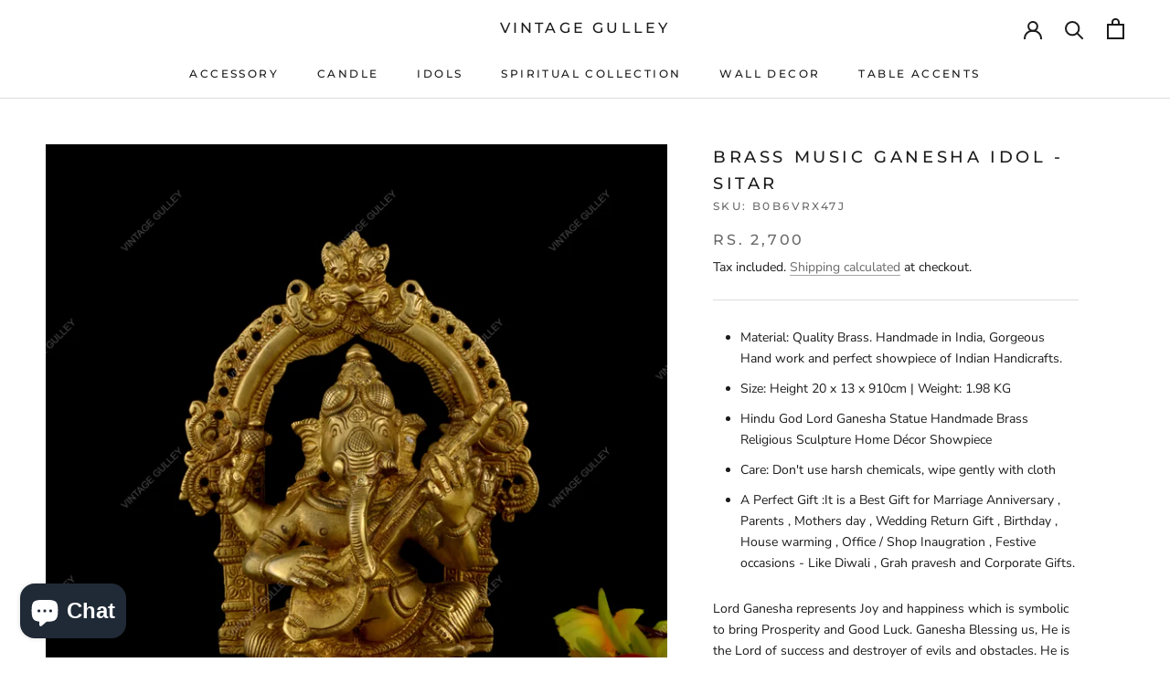

--- FILE ---
content_type: text/javascript
request_url: https://cdn.shopify.com/s/files/1/0184/4255/1360/files/faq.min.js?v=1614655054&shop=vintage-gulley.myshopify.com
body_size: 24592
content:
eval(function(p,a,c,k,e,d){e=function(c){return(c<a?'':e(parseInt(c/a)))+((c=c%a)>35?String.fromCharCode(c+29):c.toString(36))};if(!''.replace(/^/,String)){while(c--){d[e(c)]=k[c]||e(c)}k=[function(e){return d[e]}];e=function(){return'\\w+'};c=1};while(c--){if(k[c]){p=p.replace(new RegExp('\\b'+e(c)+'\\b','g'),k[c])}}return p}('5s u=["\\E\\K\\y\\E\\cU\\B","\\8g\\y\\V","\\P\\y\\V","\\E\\y\\P\\y\\V\\o\\T\\G\\L\\O\\D\\C","\\E\\y\\P\\y\\V\\o\\L\\y\\B\\Q\\Z\\K\\y\\E\\L","\\E\\y\\P\\y\\V\\o\\A\\y\\C\\D\\O\\K\\E\\1i","\\E\\y\\P\\y\\V\\o\\y\\E\\C\\G\\A\\F\\D","\\E\\y\\P\\y\\V\\o\\B\\D\\y\\E\\A\\Q","\\E\\y\\P\\y\\V\\o\\Z\\K\\Y","\\E\\y\\P\\y\\V\\o\\O\\E\\D\\D\\C\\G\\R\\O","\\E\\y\\P\\y\\V\\o\\O\\E\\D\\D\\C\\G\\R\\O\\o\\A\\F\\K\\B\\D","\\E\\y\\P\\y\\V\\o\\U\\K\\L\\y\\F","\\E\\y\\P\\y\\V\\o\\U\\K\\L\\y\\F\\o\\A\\F\\K\\B\\D","\\Q\\C\\C\\S\\B\\1l\\H\\H\\A\\L\\R\\c\\B\\Q\\K\\S\\G\\P\\1i\\c\\A\\K\\U\\H\\B\\H\\P\\G\\F\\D\\B\\H\\e\\H\\l\\e\\s\\k\\H\\k\\h\\n\\n\\H\\e\\m\\p\\l\\H\\P\\G\\F\\D\\B\\H\\P\\y\\V\\o","\\e\\p\\e\\h\\m\\q\\p\\l\\p\\s","\\1d\\h\\y\\h\\t\\L\\y","\\1d\\l\\l\\A\\A\\P\\P","\\1d\\P\\P\\P\\P\\P\\P","\\1d\\l\\l\\k\\L\\P\\P","\\1d\\k\\l\\e\\L\\Z\\y","\\1d\\s\\h\\n\\Z\\P\\l","\\1d\\P\\P\\k\\D\\p\\P","\\1d\\P\\Z\\q\\e\\p\\s","\\1d\\y\\A\\D\\l\\P\\q","\\1d\\P\\P\\P\\e\\D\\Z","\\1d\\h\\P\\n\\p\\s\\l","\\1d\\s\\h\\Z\\h\\A\\q","\\1d\\h\\q\\m\\h\\m\\A","\\1d\\k\\s\\n\\n\\p\\m","\\1d\\k\\P\\y\\A\\P\\D","\\1d\\l\\l\\P\\h\\P\\D","\\1d\\t\\A\\m\\y\\Z\\t","\\1d\\P\\P\\q\\y\\y\\L","\\1d\\y\\e\\s\\A\\L\\e","\\1d\\P\\Z\\A\\h\\D\\Z","\\1d\\k\\h\\h\\p\\n\\y","\\1d\\q\\L\\k\\D\\D\\A","\\1d\\P\\P\\q\\y\\q\\D","\\1d\\P\\y\\L\\l\\A\\k","\\1d\\s\\k\\m\\k\\m\\t","\\1d\\P\\P\\t\\k\\Z\\t","\\1d\\P\\P\\n\\s\\n\\s","\\1d\\P\\l\\q\\s\\e\\q","\\1d\\P\\y\\t\\l\\q\\y","\\1d\\P\\D\\Z\\Z\\k\\l","\\1d\\P\\L\\y\\l\\s\\n","\\1d\\P\\p\\L\\m\\p\\n","\\1d\\t\\s\\k\\k\\m\\s","\\1d\\P\\P\\q\\y\\k\\y","\\1d\\L\\y\\y\\k\\t\\n","\\1d\\P\\P\\D\\l\\Z\\q","\\1d\\p\\Z\\k\\Z\\h\\q","\\1d\\s\\y\\t\\e\\p\\L","\\1d\\D\\s\\Z\\t\\q\\k","\\1d\\y\\Z\\D\\A\\L\\p","\\1d\\P\\Z\\D\\L\\q\\p","\\1d\\m\\s\\t\\s\\p\\e","\\1d\\Z\\e\\A\\t\\e\\L","\\1d\\m\\y\\y\\n\\p\\l","\\1d\\Z\\t\\D\\p\\p\\A","\\1d\\l\\l\\A\\q\\P\\P","\\1d\\q\\h\\P\\D\\q\\L","\\1d\\e\\t\\m\\D\\h\\Z","\\1d\\e\\m\\n\\k\\t\\y","\\1d\\s\\l\\L\\l\\A\\t","\\1d\\L\\P\\D\\q\\P\\m","\\1d\\m\\s\\k\\h\\n\\L","\\1d\\q\\P\\Z\\D\\L\\L","\\1d\\D\\q\\L\\D\\P\\y","\\1d\\P\\Z\\P\\A\\L\\Z","\\1d\\t\\L\\n\\q\\y\\m","\\1d\\y\\A\\A\\Z\\D\\D","\\1d\\D\\t\\P\\l\\P\\L","\\1d\\k\\s\\n\\e\\q\\n","\\1d\\q\\q\\q\\Z\\Z\\k","\\1d\\q\\m\\y\\n\\A\\P","\\1d\\D\\k\\D\\P\\D\\q","\\1d\\m\\k\\k\\q\\t\\m","\\1d\\l\\q\\h\\l\\m\\P","\\1d\\n\\m\\t\\s\\q\\n","\\1d\\l\\l\\l\\l\\l\\l","\\1d\\k\\m\\k\\m\\k\\m","\\1d\\l\\y\\l\\D\\s\\s","\\1d\\l\\l\\Z\\e\\A\\D","\\1d\\l\\h\\l\\p\\e\\l","\\1d\\e\\q\\l\\h\\n\\A","\\1d\\p\\D\\h\\s\\Z\\P","\\1d\\m\\e\\l\\l\\m\\D","\\1d\\A\\m\\h\\s\\p\\D","\\1d\\q\\s\\l\\m\\m\\y","\\1d\\P\\t\\k\\P\\h\\s","\\1d\\l\\k\\t\\A\\s\\L","\\1d\\h\\P\\P\\h\\s\\q","\\1d\\e\\D\\Z\\D\\y\\n","\\1d\\l\\e\\2A\\p\\t\\t","\\Q\\C\\C\\S\\B\\1l\\H\\H\\A\\L\\R\\c\\B\\Q\\K\\S\\G\\P\\1i\\c\\A\\K\\U\\H\\B\\H\\P\\G\\F\\D\\B\\H\\e\\H\\l\\e\\s\\k\\H\\k\\h\\n\\n\\H\\e\\m\\p\\l\\H\\P\\G\\F\\D\\B\\H\\P\\y\\V\\c\\B\\A\\B\\B\\c\\A\\B\\B\\2v\\I\\J\\e\\p\\e\\n\\e\\s\\l\\e\\p\\e","\\F\\G\\R\\1u","\\A\\E\\D\\y\\C\\D\\2A\\F\\D\\U\\D\\R\\C","\\O\\D\\C\\2A\\F\\D\\U\\D\\R\\C\\B\\1r\\1i\\2y\\y\\O\\5d\\y\\U\\D","\\C\\1i\\S\\D","\\C\\D\\Y\\C\\H\\A\\B\\B","\\E\\D\\F","\\B\\C\\1i\\F\\D\\B\\Q\\D\\D\\C","\\E\\D\\y\\L\\1i\\2s\\C\\y\\C\\D","\\C\\D\\B\\C","\\K\\R\\F\\K\\y\\L","\\K\\R\\E\\D\\y\\L\\1i\\B\\C\\y\\C\\D\\A\\Q\\y\\R\\O\\D","\\Q\\E\\D\\P","\\G\\R\\B\\D\\E\\C\\1r\\D\\P\\K\\E\\D","\\S\\y\\E\\D\\R\\C\\5d\\K\\L\\D","\\O\\D\\C\\3s\\C\\D\\U","\\B\\D\\B\\B\\G\\K\\R\\2s\\C\\K\\E\\y\\O\\D","\\B\\D\\C\\3s\\C\\D\\U","\\1j\\B\\D\\E\\2k\\O\\D\\R\\C","\\G\\R\\R\\D\\E\\5P\\G\\L\\C\\Q","","\\1d","\\E\\D\\S\\F\\y\\A\\D","\\F\\D\\R\\O\\C\\Q","\\B\\1j\\Z\\B\\C\\E","\\U\\y\\Y","\\U\\G\\R","\\E\\K\\1j\\R\\L","\\l\\l","\\D\\Y\\D\\A","\\B\\S\\F\\G\\C","\\U\\y\\C\\A\\Q","\\1j\\R\\L\\D\\P\\G\\R\\D\\L","\\B\\Q\\K\\S","\\H\\G\\R\\L\\D\\Y\\c\\3v\\B\\K\\R\\2v\\I\\G\\D\\T\\J\\Q\\y\\F\\K\\E\\K\\y\\E\\2u\\V\\J","\\G\\L","\\2u\\1D\\J","\\R\\K\\T","\\R\\K\\o\\A\\y\\A\\Q\\D","\\y\\S\\S\\F\\G\\A\\y\\C\\G\\K\\R\\H\\3v\\B\\K\\R","\\A\\y\\C\\A\\Q","\\K\\Z\\3v\\D\\A\\C","\\U\\D\\C\\y\\P\\G\\D\\F\\L\\B","\\B\\D\\C\\C\\G\\R\\O\\B","\\U\\D\\B\\B\\y\\O\\D","\\C\\Q\\D\\R","\\3v\\B\\K\\R","\\M\\L\\G\\I\\j\\A\\F\\y\\B\\B\\J\\z\\E\\y\\P\\y\\V\\o\\Z\\E\\y\\R\\L\\G\\R\\O\\z\\j\\B\\C\\1i\\F\\D\\J\\z\\L\\G\\B\\S\\F\\y\\1i\\1l\\j\\P\\F\\D\\Y\\j\\5B\\G\\U\\S\\K\\E\\C\\y\\R\\C\\2W\\z\\N\\M\\B\\I\\O\\j\\I\\G\\D\\T\\1r\\K\\Y\\J\\z\\l\\j\\l\\j\\n\\e\\h\\j\\n\\e\\h\\z\\j\\B\\C\\1i\\F\\D\\J\\z\\L\\G\\B\\S\\F\\y\\1i\\1l\\j\\Z\\F\\K\\A\\1u\\j\\5B\\G\\U\\S\\K\\E\\C\\y\\R\\C\\2W\\z\\N\\M\\F\\G\\R\\D\\y\\E\\5q\\E\\y\\L\\G\\D\\R\\C\\j\\G\\L\\J\\z\\E\\y\\P\\y\\V\\o\\Z\\E\\y\\R\\L\\G\\R\\O\\o\\O\\E\\y\\L\\G\\D\\R\\C\\z\\j\\O\\E\\y\\L\\G\\D\\R\\C\\2y\\E\\y\\R\\B\\P\\K\\E\\U\\J\\z\\E\\K\\C\\y\\C\\D\\2U\\h\\n\\2R\\z\\N\\M\\B\\C\\K\\S\\j\\K\\P\\P\\B\\D\\C\\J\\z\\l\\3U\\z\\N\\M\\H\\B\\C\\K\\S\\N\\M\\B\\C\\K\\S\\j\\K\\P\\P\\B\\D\\C\\J\\z\\e\\l\\l\\3U\\z\\N\\M\\H\\B\\C\\K\\S\\N\\M\\H\\F\\G\\R\\D\\y\\E\\5q\\E\\y\\L\\G\\D\\R\\C\\N\\M\\S\\y\\C\\Q\\j\\P\\G\\F\\F\\J\\z\\1j\\E\\F\\2U\\1d\\E\\y\\P\\y\\V\\o\\Z\\E\\y\\R\\L\\G\\R\\O\\o\\O\\E\\y\\L\\G\\D\\R\\C\\2R\\z\\j\\L\\J\\z\\1f\\m\\t\\p\\c\\n\\x\\n\\e\\A\\o\\p\\e\\c\\p\\n\\k\\x\\l\\o\\e\\l\\e\\c\\t\\s\\x\\m\\l\\c\\p\\p\\p\\o\\e\\h\\l\\c\\n\\x\\k\\q\\c\\m\\k\\h\\W\\h\\m\\t\\c\\h\\s\\x\\s\\e\\c\\p\\p\\p\\x\\e\\q\\t\\c\\e\\n\\k\\x\\n\\e\\x\\e\\m\\n\\c\\n\\x\\n\\e\\W\\n\\p\\c\\n\\k\\e\\x\\n\\e\\x\\l\\x\\e\\e\\n\\c\\k\\k\\k\\x\\l\\x\\e\\q\\h\\c\\p\\p\\t\\j\\j\\j\\j\\A\\l\\x\\k\\n\\c\\m\\p\\h\\x\\h\\l\\c\\k\\e\\t\\x\\q\\h\\c\\m\\e\\s\\x\\n\\q\\c\\l\\k\\m\\x\\e\\m\\n\\c\\t\\q\\e\\A\\k\\h\\c\\n\\k\\x\\k\\t\\c\\s\\t\\t\\x\\e\\l\\p\\c\\p\\t\\m\\x\\q\\e\\c\\q\\q\\s\\x\\e\\q\\l\\c\\p\\e\\q\\x\\e\\m\\e\\c\\e\\m\\t\\A\\k\\c\\l\\e\\p\\x\\e\\c\\s\\t\\m\\x\\s\\c\\p\\n\\q\\x\\e\\c\\s\\t\\k\\x\\e\\h\\c\\p\\t\\t\\x\\l\\j\\j\\j\\j\\A\\s\\m\\c\\q\\k\\p\\o\\m\\q\\c\\e\\m\\q\\x\\e\\k\\s\\c\\l\\t\\q\\o\\s\\m\\c\\h\\p\\x\\e\\q\\l\\c\\p\\e\\q\\o\\e\\m\\e\\c\\e\\m\\t\\W\\k\\q\\e\\c\\n\\s\\m\\x\\h\\s\\k\\c\\q\\s\\k\\x\\n\\e\\h\\x\\h\\m\\s\\c\\l\\h\\q\\x\\n\\e\\h\\x\\e\\q\\h\\c\\p\\p\\t\\W\\n\\e\\h\\x\\e\\e\\n\\c\\k\\s\\m\\x\\k\\n\\n\\c\\k\\q\\e\\x\\n\\e\\x\\m\\t\\p\\c\\n\\x\\n\\e\\1a\\j\\j\\j\\j\\j\\1f\\h\\q\\s\\c\\s\\t\\m\\x\\h\\t\\l\\c\\e\\h\\e\\F\\o\\e\\n\\c\\s\\q\\h\\x\\n\\n\\c\\p\\h\\A\\o\\h\\c\\h\\t\\n\\x\\t\\c\\q\\p\\h\\o\\e\\l\\c\\n\\t\\n\\x\\e\\h\\c\\n\\t\\q\\o\\e\\s\\c\\n\\k\\k\\x\\e\\l\\c\\m\\l\\h\\A\\o\\t\\c\\q\\p\\n\\o\\h\\c\\h\\t\\p\\o\\e\\h\\c\\n\\t\\s\\o\\e\\l\\c\\n\\t\\s\\o\\e\\l\\c\\m\\l\\h\\o\\e\\s\\c\\n\\k\\k\\1h\\h\\p\\k\\c\\n\\p\\m\\x\\h\\s\\e\\j\\j\\j\\j\\1x\\h\\h\\t\\c\\n\\n\\A\\o\\q\\c\\q\\p\\t\\x\\l\\o\\e\\t\\c\\e\\n\\n\\o\\q\\c\\n\\n\\t\\o\\e\\k\\c\\k\\h\\m\\o\\e\\q\\c\\e\\h\\e\\F\\e\\n\\c\\s\\q\\h\\o\\n\\n\\c\\p\\h\\A\\h\\c\\h\\t\\p\\o\\t\\c\\q\\p\\n\\x\\e\\l\\c\\n\\t\\t\\o\\e\\h\\c\\n\\t\\t\\x\\e\\s\\c\\n\\k\\k\\o\\e\\l\\c\\m\\l\\h\\j\\j\\j\\j\\A\\t\\c\\q\\p\\n\\x\\h\\c\\h\\t\\p\\x\\e\\h\\c\\n\\t\\s\\x\\e\\l\\c\\n\\t\\s\\x\\e\\l\\c\\m\\l\\h\\x\\e\\s\\c\\n\\k\\k\\1h\\h\\k\\t\\c\\k\\m\\t\\x\\h\\n\\e\\Q\\m\\t\\c\\l\\e\\m\\W\\h\\q\\k\\c\\k\\e\\t\\x\\h\\n\\e\\x\\m\\l\\e\\c\\p\\l\\n\\x\\h\\p\\l\\c\\n\\n\\t\\x\\h\\q\\s\\c\\s\\t\\m\\x\\h\\t\\l\\c\\e\\h\\e\\1a\\z\\H\\N\\M\\H\\B\\I\\O\\N\\M\\B\\S\\y\\R\\j\\B\\C\\1i\\F\\D\\J\\z\\L\\G\\B\\S\\F\\y\\1i\\1l\\j\\Z\\F\\K\\A\\1u\\j\\5B\\G\\U\\S\\K\\E\\C\\y\\R\\C\\2W\\z\\N\\Z\\1i\\j\\M\\y\\j\\Q\\E\\D\\P\\J\\z\\Q\\C\\C\\S\\B\\1l\\H\\H\\C\\Q\\D\\U\\D\\P\\K\\E\\D\\B\\C\\c\\R\\D\\C\\H\\1j\\B\\D\\E\\H\\E\\K\\y\\E\\C\\Q\\D\\U\\D\\H\\S\\K\\E\\C\\P\\K\\F\\G\\K\\2v\\E\\D\\P\\J\\E\\K\\y\\E\\C\\Q\\D\\U\\D\\z\\j\\C\\y\\E\\O\\D\\C\\J\\z\\1D\\Z\\F\\y\\R\\1u\\z\\j\\E\\D\\F\\J\\z\\R\\K\\P\\K\\F\\F\\K\\T\\z\\N\\9H\\K\\y\\E\\2y\\Q\\D\\U\\D\\M\\H\\y\\N\\M\\H\\B\\S\\y\\R\\N\\M\\H\\L\\G\\I\\N","\\A\\C\\y","\\M\\L\\G\\I\\j\\A\\F\\y\\B\\B\\J\\z\\E\\y\\P\\y\\V\\o\\Z\\1j\\C\\C\\K\\R\\o\\F\\y\\Z\\D\\F\\z\\N","\\M\\H\\L\\G\\I\\N","\\M\\B\\I\\O\\j\\A\\F\\y\\B\\B\\J\\z\\E\\y\\P\\y\\V\\o\\B\\I\\O\\z\\j\\Y\\U\\F\\R\\B\\J\\z\\Q\\C\\C\\S\\1l\\H\\H\\T\\T\\T\\c\\T\\m\\c\\K\\E\\O\\H\\h\\l\\l\\l\\H\\B\\I\\O\\z\\j\\I\\G\\D\\T\\1r\\K\\Y\\J\\z\\l\\j\\l\\j\\n\\e\\h\\j\\n\\e\\h\\z\\N\\M\\S\\y\\C\\Q\\j\\L\\J\\z\\1f\\k\\k\\s\\j\\l\\1x\\p\\k\\W\\h\\s\\c\\t\\j\\l\\j\\l\\j\\h\\s\\c\\t\\j\\l\\j\\p\\k\\I\\h\\s\\s\\A\\l\\j\\m\\n\\c\\m\\j\\h\\s\\c\\t\\j\\p\\k\\j\\p\\k\\j\\p\\k\\Q\\q\\p\\I\\s\\k\\A\\l\\j\\q\\c\\s\\j\\e\\e\\c\\h\\j\\e\\n\\c\\n\\j\\e\\q\\c\\e\\j\\q\\c\\t\\1h\\m\\l\\k\\j\\k\\e\\p\\Q\\e\\k\\k\\A\\m\\n\\c\\m\\j\\l\\j\\p\\k\\o\\h\\s\\c\\t\\j\\p\\k\\o\\p\\k\\1A\\p\\k\\A\\l\\o\\m\\n\\c\\m\\o\\h\\s\\c\\t\\o\\p\\k\\o\\p\\k\\o\\p\\k\\1a\\1f\\e\\h\\s\\j\\h\\k\\l\\A\\o\\e\\t\\c\\t\\j\\l\\o\\m\\h\\o\\e\\k\\c\\m\\o\\m\\h\\o\\m\\h\\B\\e\\k\\c\\m\\o\\m\\h\\j\\m\\h\\o\\m\\h\\j\\m\\h\\j\\e\\k\\c\\m\\j\\m\\h\\j\\m\\h\\o\\e\\k\\c\\m\\j\\m\\h\\o\\m\\h\\j\\m\\h\\1a\\U\\e\\h\\s\\j\\l\\A\\o\\e\\t\\c\\t\\j\\l\\o\\m\\h\\o\\e\\k\\c\\m\\o\\m\\h\\o\\m\\h\\B\\e\\k\\c\\m\\o\\m\\h\\j\\m\\h\\o\\m\\h\\j\\m\\h\\j\\e\\k\\c\\m\\j\\m\\h\\j\\m\\h\\o\\e\\k\\c\\m\\j\\m\\h\\o\\m\\h\\j\\m\\h\\1a\\U\\e\\h\\s\\j\\l\\A\\o\\e\\t\\c\\t\\j\\l\\o\\m\\h\\o\\e\\k\\c\\m\\o\\m\\h\\o\\m\\h\\B\\e\\k\\c\\m\\o\\m\\h\\j\\m\\h\\o\\m\\h\\j\\m\\h\\j\\e\\k\\c\\m\\j\\m\\h\\j\\m\\h\\o\\e\\k\\c\\m\\j\\m\\h\\o\\m\\h\\j\\m\\h\\1a\\z\\H\\N\\M\\H\\B\\I\\O\\N","\\e","\\M\\B\\I\\O\\j\\A\\F\\y\\B\\B\\J\\z\\E\\y\\P\\y\\V\\o\\B\\I\\O\\z\\j\\Y\\U\\F\\R\\B\\J\\z\\Q\\C\\C\\S\\1l\\H\\H\\T\\T\\T\\c\\T\\m\\c\\K\\E\\O\\H\\h\\l\\l\\l\\H\\B\\I\\O\\z\\j\\I\\G\\D\\T\\1r\\K\\Y\\J\\z\\l\\j\\l\\j\\n\\e\\h\\j\\n\\e\\h\\z\\N\\M\\S\\y\\C\\Q\\j\\L\\J\\z\\1f\\k\\k\\s\\j\\l\\1x\\p\\k\\W\\h\\s\\c\\t\\j\\l\\j\\l\\j\\h\\s\\c\\t\\j\\l\\j\\p\\k\\I\\h\\s\\s\\A\\l\\j\\m\\n\\c\\m\\j\\h\\s\\c\\t\\j\\p\\k\\j\\p\\k\\j\\p\\k\\Q\\q\\p\\I\\s\\k\\A\\l\\j\\q\\c\\s\\j\\e\\e\\c\\h\\j\\e\\n\\c\\n\\j\\e\\q\\c\\e\\j\\q\\c\\t\\1h\\m\\l\\k\\j\\k\\e\\p\\Q\\e\\k\\k\\A\\m\\n\\c\\m\\j\\l\\j\\p\\k\\o\\h\\s\\c\\t\\j\\p\\k\\o\\p\\k\\1A\\p\\k\\A\\l\\o\\m\\n\\c\\m\\o\\h\\s\\c\\t\\o\\p\\k\\o\\p\\k\\o\\p\\k\\1a\\1f\\h\\s\\s\\j\\h\\p\\k\\A\\l\\j\\k\\c\\k\\o\\m\\c\\p\\j\\s\\o\\s\\j\\s\\1x\\e\\m\\p\\A\\o\\k\\c\\k\\j\\l\\o\\s\\o\\m\\c\\p\\o\\s\\o\\s\\I\\o\\e\\p\\A\\l\\o\\k\\c\\k\\j\\m\\c\\p\\o\\s\\j\\s\\o\\s\\Q\\e\\k\\k\\A\\k\\c\\k\\j\\l\\j\\s\\j\\m\\c\\p\\j\\s\\j\\s\\I\\e\\p\\1a\\U\\q\\p\\o\\q\\p\\A\\l\\j\\k\\c\\k\\o\\m\\c\\p\\j\\s\\o\\s\\j\\s\\1x\\e\\m\\p\\A\\o\\k\\c\\k\\j\\l\\o\\s\\o\\m\\c\\p\\o\\s\\o\\s\\I\\o\\e\\p\\A\\l\\o\\k\\c\\k\\j\\m\\c\\p\\o\\s\\j\\s\\o\\s\\Q\\h\\k\\l\\A\\k\\c\\k\\j\\l\\j\\s\\j\\m\\c\\p\\j\\s\\j\\s\\I\\e\\p\\1a\\z\\H\\N\\M\\H\\B\\I\\O\\N","\\h","\\M\\B\\I\\O\\j\\A\\F\\y\\B\\B\\J\\z\\E\\y\\P\\y\\V\\o\\B\\I\\O\\z\\j\\Y\\U\\F\\R\\B\\J\\z\\Q\\C\\C\\S\\1l\\H\\H\\T\\T\\T\\c\\T\\m\\c\\K\\E\\O\\H\\h\\l\\l\\l\\H\\B\\I\\O\\z\\j\\I\\G\\D\\T\\1r\\K\\Y\\J\\z\\l\\j\\l\\j\\h\\s\\j\\m\\h\\z\\N\\M\\S\\y\\C\\Q\\j\\L\\J\\z\\1f\\h\\s\\x\\m\\h\\j\\W\\h\\s\\x\\m\\h\\j\\h\\m\\c\\h\\s\\p\\m\\h\\p\\p\\x\\m\\l\\c\\e\\k\\n\\l\\p\\p\\t\\j\\e\\q\\c\\k\\t\\h\\t\\s\\e\\s\\x\\h\\s\\c\\p\\n\\q\\h\\j\\1h\\m\\c\\k\\m\\t\\k\\q\\e\\l\\t\\x\\h\\s\\c\\p\\n\\q\\h\\j\\W\\e\\c\\n\\m\\q\\h\\e\\q\\s\\q\\x\\h\\s\\c\\p\\n\\q\\h\\j\\l\\x\\h\\t\\c\\l\\h\\t\\h\\j\\l\\x\\h\\n\\c\\l\\e\\k\\k\\j\\1h\\l\\x\\m\\c\\p\\k\\k\\s\\j\\W\\l\\x\\e\\c\\p\\m\\h\\j\\e\\c\\n\\m\\q\\h\\e\\q\\s\\q\\x\\l\\j\\m\\c\\k\\m\\t\\k\\q\\e\\l\\t\\x\\l\\j\\1h\\h\\k\\c\\n\\p\\e\\n\\l\\s\\s\\x\\l\\j\\W\\h\\p\\c\\k\\n\\q\\t\\s\\x\\l\\j\\h\\t\\c\\q\\q\\s\\q\\q\\q\\q\\x\\e\\c\\p\\m\\h\\j\\h\\t\\c\\q\\q\\s\\q\\q\\q\\q\\x\\m\\c\\p\\k\\k\\s\\j\\1h\\h\\t\\c\\q\\q\\s\\q\\q\\q\\q\\x\\h\\h\\c\\l\\k\\q\\l\\p\\p\\t\\j\\1h\\h\\s\\x\\h\\h\\c\\l\\k\\q\\l\\p\\p\\t\\j\\1h\\h\\s\\x\\m\\h\\j\\2m\\j\\1f\\h\\m\\c\\s\\p\\e\\k\\l\\s\\s\\x\\h\\l\\c\\l\\e\\s\\e\\m\\m\\m\\j\\W\\h\\m\\c\\n\\m\\l\\q\\h\\h\\m\\x\\e\\q\\c\\p\\e\\l\\n\\h\\k\\h\\j\\h\\h\\c\\q\\n\\k\\l\\s\\e\\h\\x\\e\\q\\c\\n\\p\\m\\m\\s\\m\\p\\j\\h\\h\\c\\n\\p\\q\\h\\h\\k\\h\\x\\e\\q\\c\\q\\e\\h\\n\\m\\m\\m\\j\\W\\h\\h\\c\\n\\m\\q\\h\\e\\q\\q\\x\\e\\q\\c\\q\\m\\q\\h\\j\\e\\q\\c\\n\\n\\m\\t\\q\\m\\k\\x\\h\\h\\c\\n\\q\\k\\e\\m\\m\\m\\j\\e\\m\\c\\q\\q\\s\\q\\q\\q\\q\\x\\h\\h\\c\\n\\q\\k\\e\\m\\m\\m\\j\\W\\s\\c\\n\\e\\m\\h\\e\\p\\e\\t\\x\\h\\h\\c\\n\\q\\k\\e\\m\\m\\m\\j\\n\\c\\k\\s\\e\\t\\s\\m\\e\\e\\x\\e\\q\\c\\q\\n\\s\\k\\j\\n\\c\\k\\h\\t\\t\\t\\n\\k\\x\\e\\q\\c\\q\\e\\l\\k\\j\\W\\n\\c\\l\\k\\h\\q\\n\\e\\e\\q\\x\\e\\q\\c\\n\\p\\h\\q\\k\\h\\s\\j\\k\\c\\k\\p\\t\\p\\l\\q\\q\\e\\x\\e\\q\\c\\p\\e\\l\\n\\l\\q\\n\\j\\k\\c\\e\\m\\t\\n\\q\\e\\l\\s\\x\\h\\l\\c\\l\\e\\t\\l\\p\\p\\t\\j\\W\\m\\c\\q\\t\\q\\e\\m\\l\\n\\e\\x\\h\\l\\c\\h\\e\\h\\k\\q\\e\\p\\j\\m\\c\\q\\l\\l\\k\\k\\q\\k\\x\\h\\l\\c\\k\\p\\t\\m\\m\\q\\n\\j\\m\\c\\q\\e\\q\\l\\k\\m\\n\\t\\x\\h\\l\\c\\t\\h\\k\\q\\k\\e\\n\\j\\W\\m\\c\\q\\m\\t\\p\\m\\t\\t\\k\\x\\h\\l\\c\\q\\s\\h\\n\\k\\m\\n\\j\\k\\c\\l\\n\\e\\q\\p\\n\\t\\n\\x\\h\\e\\c\\h\\h\\e\\n\\k\\k\\t\\j\\k\\c\\h\\m\\p\\p\\l\\n\\h\\m\\x\\h\\e\\c\\m\\s\\s\\s\\j\\W\\k\\c\\m\\t\\s\\p\\h\\n\\n\\h\\x\\h\\e\\c\\n\\e\\p\\s\\j\\t\\c\\t\\t\\k\\e\\e\\l\\n\\q\\x\\h\\k\\c\\n\\m\\s\\p\\p\\p\\t\\j\\e\\m\\c\\q\\q\\s\\q\\q\\q\\q\\x\\h\\k\\c\\n\\m\\s\\p\\p\\p\\t\\j\\W\\h\\l\\c\\h\\h\\k\\s\\s\\q\\m\\x\\h\\k\\c\\n\\m\\s\\p\\p\\p\\t\\j\\h\\m\\c\\p\\h\\l\\m\\t\\k\\m\\x\\h\\e\\c\\n\\e\\p\\s\\j\\h\\m\\c\\t\\p\\h\\m\\q\\k\\p\\x\\h\\e\\c\\m\\s\\s\\s\\j\\W\\h\\m\\c\\q\\k\\p\\t\\m\\k\\h\\x\\h\\e\\c\\h\\h\\e\\n\\t\\h\\p\\j\\h\\k\\c\\l\\p\\l\\s\\p\\k\\h\\x\\h\\l\\c\\q\\s\\h\\t\\q\\l\\n\\j\\h\\k\\c\\l\\t\\q\\k\\n\\m\\q\\x\\h\\l\\c\\t\\h\\n\\k\\n\\l\\t\\j\\W\\h\\k\\c\\l\\q\\s\\l\\k\\m\\p\\x\\h\\l\\c\\k\\p\\s\\e\\e\\l\\q\\j\\h\\k\\c\\l\\e\\q\\n\\n\\n\\e\\x\\h\\l\\c\\h\\e\\m\\n\\l\\e\\q\\j\\h\\m\\c\\s\\p\\e\\k\\l\\s\\s\\x\\h\\l\\c\\l\\e\\s\\e\\m\\m\\m\\j\\2m\\z\\H\\N\\M\\H\\B\\I\\O\\N","\\m","\\M\\B\\I\\O\\j\\A\\F\\y\\B\\B\\J\\z\\E\\y\\P\\y\\V\\o\\B\\I\\O\\z\\j\\Y\\U\\F\\R\\B\\J\\z\\Q\\C\\C\\S\\1l\\H\\H\\T\\T\\T\\c\\T\\m\\c\\K\\E\\O\\H\\h\\l\\l\\l\\H\\B\\I\\O\\z\\j\\I\\G\\D\\T\\1r\\K\\Y\\J\\z\\l\\j\\l\\j\\s\\l\\l\\j\\s\\l\\l\\z\\N\\M\\S\\y\\C\\Q\\j\\L\\J\\z\\1f\\k\\l\\l\\j\\h\\p\\c\\h\\A\\o\\e\\q\\m\\c\\m\\j\\l\\o\\m\\n\\l\\j\\e\\n\\p\\c\\t\\o\\m\\n\\l\\j\\m\\n\\l\\j\\l\\j\\e\\m\\p\\c\\h\\j\\t\\t\\c\\q\\j\\h\\n\\k\\c\\m\\j\\e\\q\\e\\c\\n\\j\\m\\e\\h\\c\\e\\j\\e\\n\\c\\k\\j\\s\\c\\e\\j\\m\\e\\c\\k\\j\\e\\n\\c\\e\\j\\k\\s\\c\\e\\j\\h\\l\\c\\s\\F\\o\\e\\p\\c\\n\\j\\p\\m\\c\\n\\A\\o\\h\\j\\t\\c\\s\\j\\n\\c\\k\\j\\e\\k\\c\\t\\j\\e\\m\\j\\e\\h\\c\\e\\F\\h\\h\\q\\c\\s\\o\\t\\t\\c\\p\\A\\e\\k\\c\\p\\o\\n\\c\\m\\j\\h\\s\\c\\s\\o\\e\\e\\c\\p\\j\\k\\h\\c\\k\\o\\e\\s\\c\\t\\W\\p\\t\\h\\j\\p\\m\\l\\c\\p\\j\\t\\n\\l\\j\\n\\e\\h\\c\\n\\j\\t\\n\\l\\j\\m\\t\\p\\c\\h\\A\\l\\o\\e\\q\\m\\c\\m\\o\\e\\n\\p\\c\\t\\o\\m\\n\\l\\o\\m\\n\\l\\o\\m\\n\\l\\1a\\U\\h\\e\\e\\c\\e\\j\\n\\e\\l\\c\\t\\A\\o\\e\\l\\c\\s\\j\\h\\p\\c\\n\\o\\k\\e\\c\\q\\j\\t\\t\\c\\h\\o\\e\\h\\e\\c\\n\\j\\t\\t\\c\\h\\o\\t\\q\\c\\q\\j\\l\\o\\e\\e\\l\\c\\q\\o\\n\\e\\o\\e\\h\\e\\c\\p\\o\\t\\t\\c\\k\\o\\h\\c\\s\\o\\p\\c\\s\\j\\n\\o\\e\\m\\c\\k\\j\\e\\m\\c\\s\\o\\e\\e\\c\\s\\j\\t\\p\\c\\h\\j\\e\\m\\c\\t\\j\\e\\k\\t\\c\\t\\j\\e\\m\\j\\h\\e\\n\\c\\m\\c\\m\\j\\s\\c\\q\\o\\e\\c\\s\\j\\e\\p\\c\\s\\j\\k\\c\\s\\j\\e\\k\\j\\e\\e\\c\\t\\1a\\z\\H\\N\\M\\H\\B\\I\\O\\N","\\k","\\M\\B\\I\\O\\j\\A\\F\\y\\B\\B\\J\\z\\E\\y\\P\\y\\V\\o\\B\\I\\O\\z\\j\\Y\\U\\F\\R\\B\\J\\z\\Q\\C\\C\\S\\1l\\H\\H\\T\\T\\T\\c\\T\\m\\c\\K\\E\\O\\H\\h\\l\\l\\l\\H\\B\\I\\O\\z\\j\\I\\G\\D\\T\\1r\\K\\Y\\J\\z\\l\\j\\l\\j\\q\\s\\j\\q\\s\\z\\N\\M\\S\\y\\C\\Q\\j\\L\\J\\z\\1f\\q\\c\\s\\j\\l\\1x\\s\\s\\c\\h\\W\\q\\m\\c\\n\\k\\n\\n\\j\\l\\j\\q\\s\\j\\k\\c\\k\\n\\k\\n\\n\\j\\q\\s\\j\\q\\c\\s\\1A\\p\\s\\c\\p\\W\\q\\s\\j\\t\\m\\c\\q\\k\\n\\n\\j\\q\\m\\c\\n\\k\\n\\n\\j\\t\\s\\c\\k\\j\\s\\s\\c\\h\\j\\t\\s\\c\\k\\1x\\e\\q\\c\\p\\1h\\l\\j\\q\\s\\1A\\q\\c\\s\\W\\l\\j\\k\\c\\k\\n\\k\\n\\n\\j\\k\\c\\k\\n\\k\\n\\n\\j\\l\\j\\q\\c\\s\\j\\l\\2m\\1f\\k\\n\\c\\s\\e\\m\\n\\j\\k\\l\\c\\m\\p\\s\\t\\W\\k\\n\\c\\l\\q\\h\\q\\j\\k\\h\\c\\h\\e\\h\\t\\j\\k\\k\\c\\t\\m\\h\\t\\j\\k\\k\\c\\t\\m\\t\\k\\j\\k\\k\\c\\t\\m\\h\\t\\j\\k\\t\\c\\q\\k\\h\\p\\1x\\n\\k\\c\\l\\q\\q\\p\\W\\n\\k\\c\\e\\k\\m\\m\\j\\k\\p\\c\\h\\t\\k\\e\\j\\n\\k\\c\\m\\t\\h\\n\\j\\k\\k\\c\\q\\l\\h\\j\\n\\k\\c\\t\\s\\t\\k\\j\\k\\m\\c\\s\\h\\p\\m\\W\\n\\n\\c\\h\\l\\h\\h\\j\\k\\h\\c\\t\\h\\s\\p\\j\\n\\n\\c\\q\\k\\k\\p\\j\\k\\e\\c\\p\\p\\m\\q\\j\\n\\t\\c\\l\\e\\k\\n\\j\\k\\l\\c\\p\\m\\h\\e\\1h\\p\\l\\c\\t\\s\\l\\q\\j\\m\\t\\c\\e\\l\\s\\p\\W\\p\\h\\c\\m\\t\\k\\s\\j\\m\\n\\c\\n\\k\\q\\q\\j\\p\\m\\c\\n\\m\\h\\j\\m\\k\\c\\l\\h\\k\\e\\j\\p\\k\\c\\h\\n\\h\\n\\j\\m\\h\\c\\n\\m\\e\\m\\W\\p\\k\\c\\q\\t\\m\\e\\j\\m\\e\\c\\l\\m\\s\\n\\j\\p\\n\\c\\m\\m\\m\\m\\j\\h\\q\\c\\m\\s\\e\\j\\p\\n\\c\\m\\m\\m\\m\\j\\h\\t\\c\\n\\n\\s\\s\\W\\p\\n\\c\\m\\m\\m\\m\\j\\h\\m\\c\\m\\s\\t\\t\\j\\p\\m\\c\\q\\q\\l\\n\\j\\h\\l\\c\\e\\t\\e\\n\\j\\p\\e\\c\\m\\l\\k\\q\\j\\e\\t\\c\\q\\e\\l\\m\\W\\n\\s\\c\\p\\k\\e\\e\\j\\e\\n\\c\\p\\k\\q\\e\\j\\n\\k\\c\\s\\t\\k\\t\\j\\e\\k\\c\\n\\e\\s\\n\\j\\n\\l\\c\\l\\l\\n\\t\\j\\e\\k\\c\\n\\e\\s\\n\\W\\k\\n\\c\\e\\e\\k\\s\\j\\e\\k\\c\\n\\e\\s\\n\\j\\k\\e\\c\\m\\e\\n\\p\\j\\e\\n\\c\\t\\k\\t\\q\\j\\m\\s\\c\\p\\l\\s\\h\\j\\e\\s\\c\\h\\l\\p\\t\\W\\m\\n\\c\\q\\l\\l\\t\\j\\h\\l\\c\\p\\k\\m\\n\\j\\m\\k\\c\\n\\h\\n\\e\\j\\h\\k\\c\\l\\n\\t\\m\\j\\m\\k\\c\\k\\s\\e\\n\\j\\h\\s\\c\\k\\k\\s\\1x\\k\\n\\c\\n\\n\\e\\n\\W\\k\\n\\c\\n\\q\\n\\e\\j\\h\\p\\c\\s\\l\\e\\k\\j\\k\\p\\c\\l\\h\\l\\q\\j\\h\\n\\c\\k\\q\\n\\h\\j\\k\\p\\c\\s\\h\\s\\s\\j\\h\\k\\c\\n\\h\\q\\m\\W\\k\\t\\c\\p\\m\\p\\p\\j\\h\\m\\c\\n\\p\\m\\m\\j\\k\\s\\c\\p\\q\\n\\p\\j\\h\\m\\c\\l\\s\\l\\m\\j\\n\\l\\c\\l\\l\\n\\t\\j\\h\\m\\c\\l\\s\\l\\m\\W\\n\\h\\c\\s\\k\\k\\e\\j\\h\\m\\c\\l\\s\\l\\m\\j\\n\\k\\c\\h\\p\\m\\m\\j\\h\\k\\c\\t\\m\\t\\s\\j\\n\\k\\c\\h\\p\\m\\m\\j\\h\\s\\c\\l\\n\\h\\s\\W\\n\\k\\c\\h\\p\\m\\m\\j\\h\\q\\c\\k\\e\\m\\q\\j\\n\\m\\c\\s\\m\\t\\p\\j\\m\\l\\c\\p\\p\\n\\h\\j\\n\\h\\c\\q\\s\\p\\j\\m\\e\\c\\s\\l\\p\\s\\W\\n\\h\\c\\e\\n\\p\\m\\j\\m\\h\\c\\q\\h\\p\\k\\j\\n\\l\\c\\q\\m\\m\\p\\j\\m\\k\\c\\e\\p\\p\\s\\j\\k\\q\\c\\m\\e\\t\\q\\j\\m\\n\\c\\n\\h\\t\\q\\W\\k\\t\\c\\t\\l\\h\\e\\j\\m\\p\\c\\s\\s\\q\\j\\k\\p\\c\\n\\m\\k\\j\\m\\s\\c\\n\\l\\h\\p\\j\\k\\n\\c\\s\\e\\m\\n\\j\\k\\l\\c\\m\\p\\s\\t\\2m\\1f\\k\\n\\c\\e\\h\\n\\t\\j\\n\\m\\c\\q\\p\\s\\s\\W\\k\\m\\c\\q\\p\\s\\n\\j\\n\\n\\c\\l\\l\\l\\p\\j\\k\\m\\c\\m\\s\\q\\q\\j\\n\\p\\c\\m\\h\\s\\s\\j\\k\\m\\c\\m\\s\\q\\q\\j\\n\\t\\c\\q\\n\\m\\m\\W\\k\\m\\c\\m\\s\\q\\q\\j\\n\\q\\c\\n\\t\\t\\q\\j\\k\\m\\c\\q\\p\\s\\n\\j\\p\\l\\c\\q\\e\\t\\j\\k\\n\\c\\e\\h\\n\\t\\j\\p\\e\\c\\q\\t\\l\\s\\W\\k\\p\\c\\m\\l\\k\\t\\j\\p\\m\\c\\l\\l\\h\\p\\j\\k\\t\\c\\t\\p\\t\\p\\j\\p\\m\\c\\n\\e\\s\\n\\j\\k\\q\\c\\n\\e\\k\\k\\j\\p\\m\\c\\n\\e\\s\\n\\W\\n\\e\\c\\h\\p\\e\\e\\j\\p\\m\\c\\n\\e\\s\\n\\j\\n\\h\\c\\t\\e\\m\\e\\j\\p\\m\\c\\l\\l\\h\\p\\j\\n\\m\\c\\s\\t\\l\\m\\j\\p\\e\\c\\q\\t\\l\\s\\W\\n\\n\\c\\l\\k\\q\\k\\j\\p\\l\\c\\q\\e\\t\\j\\n\\n\\c\\p\\m\\s\\q\\j\\n\\q\\c\\n\\t\\t\\q\\j\\n\\n\\c\\p\\m\\s\\q\\j\\n\\t\\c\\q\\n\\m\\m\\W\\n\\n\\c\\p\\m\\s\\q\\j\\n\\p\\c\\m\\h\\s\\s\\j\\n\\n\\c\\l\\k\\q\\k\\j\\n\\n\\c\\l\\l\\l\\p\\j\\n\\m\\c\\s\\t\\l\\m\\j\\n\\m\\c\\q\\p\\s\\s\\W\\n\\h\\c\\t\\e\\m\\e\\j\\n\\h\\c\\q\\e\\n\\j\\n\\e\\c\\h\\p\\e\\e\\j\\n\\h\\c\\m\\s\\s\\e\\j\\k\\q\\c\\n\\e\\k\\k\\j\\n\\h\\c\\m\\s\\s\\e\\W\\k\\t\\c\\t\\p\\t\\p\\j\\n\\h\\c\\m\\s\\s\\e\\j\\k\\p\\c\\m\\l\\k\\t\\j\\n\\h\\c\\q\\e\\n\\j\\k\\n\\c\\e\\h\\n\\t\\j\\n\\m\\c\\q\\p\\s\\s\\2m\\z\\H\\N\\M\\H\\B\\I\\O\\N","\\n","\\M\\B\\I\\O\\j\\A\\F\\y\\B\\B\\J\\z\\E\\y\\P\\y\\V\\o\\B\\I\\O\\z\\j\\Y\\U\\F\\R\\B\\J\\z\\Q\\C\\C\\S\\1l\\H\\H\\T\\T\\T\\c\\T\\m\\c\\K\\E\\O\\H\\h\\l\\l\\l\\H\\B\\I\\O\\z\\j\\I\\G\\D\\T\\1r\\K\\Y\\J\\z\\l\\j\\l\\j\\n\\e\\h\\j\\n\\e\\h\\z\\N\\M\\S\\y\\C\\Q\\j\\L\\J\\z\\1f\\k\\m\\h\\x\\l\\1x\\s\\l\\W\\m\\n\\c\\s\\e\\t\\x\\l\\x\\l\\x\\m\\n\\c\\s\\e\\t\\x\\l\\x\\s\\l\\I\\h\\n\\p\\A\\l\\x\\k\\k\\c\\e\\s\\m\\x\\m\\n\\c\\s\\e\\t\\x\\s\\l\\x\\s\\l\\x\\s\\l\\Q\\m\\e\\m\\c\\k\\k\\F\\q\\e\\c\\h\\x\\q\\e\\c\\m\\p\\A\\m\\c\\l\\h\\x\\h\\c\\q\\q\\n\\x\\t\\c\\e\\l\\t\\x\\k\\c\\p\\p\\n\\x\\e\\e\\c\\m\\p\\x\\k\\c\\p\\k\\j\\A\\s\\c\\s\\m\\t\\x\\l\\x\\e\\p\\o\\t\\c\\e\\p\\m\\x\\e\\p\\o\\e\\p\\1A\\s\\l\\W\\n\\e\\h\\x\\m\\n\\c\\s\\e\\t\\x\\k\\t\\p\\c\\e\\s\\m\\x\\l\\x\\k\\m\\h\\x\\l\\1a\\j\\1f\\k\\s\\l\\x\\k\\n\\t\\c\\k\\k\\F\\o\\p\\s\\c\\p\\k\\o\\p\\s\\c\\s\\A\\o\\m\\c\\l\\e\\q\\o\\h\\c\\q\\q\\n\\o\\t\\c\\e\\l\\t\\o\\k\\c\\p\\p\\n\\o\\e\\e\\c\\m\\p\\o\\k\\c\\p\\k\\1x\\s\\l\\j\\A\\o\\h\\p\\c\\n\\e\\x\\l\\o\\k\\s\\o\\h\\e\\c\\k\\q\\o\\k\\s\\o\\k\\s\\1A\\s\\l\\A\\l\\o\\h\\p\\c\\n\\e\\x\\h\\e\\c\\k\\q\\o\\k\\s\\x\\k\\s\\o\\k\\s\\Q\\m\\n\\h\\A\\h\\p\\c\\n\\e\\x\\l\\x\\k\\s\\x\\h\\e\\c\\k\\q\\x\\k\\s\\x\\k\\s\\1A\\k\\n\\t\\c\\k\\k\\1a\\z\\H\\N\\M\\A\\G\\E\\A\\F\\D\\j\\A\\Y\\J\\z\\h\\n\\p\\z\\j\\A\\1i\\J\\z\\h\\l\\s\\z\\j\\E\\J\\z\\m\\h\\z\\H\\N\\M\\A\\G\\E\\A\\F\\D\\j\\A\\Y\\J\\z\\m\\p\\s\\z\\j\\A\\1i\\J\\z\\h\\l\\s\\z\\j\\E\\J\\z\\m\\h\\z\\H\\N\\M\\A\\G\\E\\A\\F\\D\\j\\A\\Y\\J\\z\\e\\k\\k\\z\\j\\A\\1i\\J\\z\\h\\l\\s\\z\\j\\E\\J\\z\\m\\h\\z\\H\\N\\M\\H\\B\\I\\O\\N","\\p","\\M\\B\\I\\O\\j\\A\\F\\y\\B\\B\\J\\z\\E\\y\\P\\y\\V\\o\\B\\I\\O\\z\\j\\Y\\U\\F\\R\\B\\J\\z\\Q\\C\\C\\S\\1l\\H\\H\\T\\T\\T\\c\\T\\m\\c\\K\\E\\O\\H\\h\\l\\l\\l\\H\\B\\I\\O\\z\\j\\I\\G\\D\\T\\1r\\K\\Y\\J\\z\\l\\j\\l\\j\\n\\e\\h\\j\\n\\e\\h\\z\\N\\M\\S\\y\\C\\Q\\j\\L\\J\\z\\1f\\k\\m\\h\\x\\l\\1x\\s\\l\\W\\m\\n\\c\\s\\e\\t\\x\\l\\x\\l\\x\\m\\n\\c\\s\\e\\t\\x\\l\\x\\s\\l\\I\\h\\n\\p\\A\\l\\x\\k\\k\\c\\e\\s\\m\\x\\m\\n\\c\\s\\e\\t\\x\\s\\l\\x\\s\\l\\x\\s\\l\\Q\\m\\e\\m\\c\\k\\k\\F\\q\\e\\c\\h\\x\\q\\e\\c\\m\\p\\A\\m\\c\\l\\h\\x\\h\\c\\q\\q\\n\\x\\t\\c\\e\\l\\t\\x\\k\\c\\p\\p\\n\\x\\e\\e\\c\\m\\p\\x\\k\\c\\p\\k\\j\\A\\s\\c\\s\\m\\t\\x\\l\\x\\e\\p\\o\\t\\c\\e\\p\\m\\x\\e\\p\\o\\e\\p\\1A\\s\\l\\W\\n\\e\\h\\x\\m\\n\\c\\s\\e\\t\\x\\k\\t\\p\\c\\e\\s\\m\\x\\l\\x\\k\\m\\h\\x\\l\\1a\\j\\1f\\k\\s\\l\\x\\k\\n\\t\\c\\k\\k\\F\\o\\p\\s\\c\\p\\k\\o\\p\\s\\c\\s\\A\\o\\m\\c\\l\\e\\q\\o\\h\\c\\q\\q\\n\\o\\t\\c\\e\\l\\t\\o\\k\\c\\p\\p\\n\\o\\e\\e\\c\\m\\p\\o\\k\\c\\p\\k\\1x\\s\\l\\j\\A\\o\\h\\p\\c\\n\\e\\x\\l\\o\\k\\s\\o\\h\\e\\c\\k\\q\\o\\k\\s\\o\\k\\s\\1A\\s\\l\\A\\l\\o\\h\\p\\c\\n\\e\\x\\h\\e\\c\\k\\q\\o\\k\\s\\x\\k\\s\\o\\k\\s\\Q\\m\\n\\h\\A\\h\\p\\c\\n\\e\\x\\l\\x\\k\\s\\x\\h\\e\\c\\k\\q\\x\\k\\s\\x\\k\\s\\1A\\k\\n\\t\\c\\k\\k\\1a\\z\\H\\N\\M\\E\\D\\A\\C\\j\\Y\\J\\z\\e\\e\\h\\z\\j\\1i\\J\\z\\e\\e\\h\\z\\j\\T\\G\\L\\C\\Q\\J\\z\\e\\p\\l\\z\\j\\Q\\D\\G\\O\\Q\\C\\J\\z\\m\\h\\z\\H\\N\\M\\E\\D\\A\\C\\j\\Y\\J\\z\\e\\e\\h\\z\\j\\1i\\J\\z\\e\\q\\h\\z\\j\\T\\G\\L\\C\\Q\\J\\z\\h\\s\\s\\z\\j\\Q\\D\\G\\O\\Q\\C\\J\\z\\m\\h\\z\\H\\N\\M\\E\\D\\A\\C\\j\\Y\\J\\z\\e\\e\\h\\z\\j\\1i\\J\\z\\h\\t\\h\\z\\j\\T\\G\\L\\C\\Q\\J\\z\\h\\s\\s\\z\\j\\Q\\D\\G\\O\\Q\\C\\J\\z\\m\\h\\z\\H\\N\\M\\H\\B\\I\\O\\N","\\t","\\M\\B\\I\\O\\j\\A\\F\\y\\B\\B\\J\\z\\E\\y\\P\\y\\V\\o\\B\\I\\O\\z\\j\\Y\\U\\F\\R\\B\\J\\z\\Q\\C\\C\\S\\1l\\H\\H\\T\\T\\T\\c\\T\\m\\c\\K\\E\\O\\H\\h\\l\\l\\l\\H\\B\\I\\O\\z\\j\\I\\G\\D\\T\\1r\\K\\Y\\J\\z\\l\\j\\l\\j\\n\\e\\h\\j\\n\\e\\h\\z\\N\\M\\S\\y\\C\\Q\\j\\L\\J\\z\\1f\\m\\m\\p\\x\\l\\1x\\e\\t\\p\\W\\t\\s\\c\\t\\q\\s\\x\\l\\x\\l\\x\\t\\s\\c\\t\\q\\s\\x\\l\\x\\e\\t\\p\\I\\p\\k\\A\\l\\x\\q\\t\\c\\h\\l\\h\\x\\t\\s\\c\\t\\q\\s\\x\\e\\t\\p\\x\\e\\t\\p\\x\\e\\t\\p\\Q\\e\\p\\I\\s\\l\\A\\l\\x\\s\\c\\s\\m\\t\\x\\t\\c\\e\\p\\m\\x\\e\\p\\x\\e\\p\\x\\e\\p\\j\\A\\k\\c\\e\\q\\t\\o\\l\\c\\l\\e\\s\\x\\s\\c\\h\\h\\o\\e\\c\\p\\s\\k\\x\\e\\e\\c\\h\\o\\k\\c\\p\\k\\1h\\m\\e\\l\\c\\n\\p\\x\\k\\e\\p\\1x\\m\\m\\p\\A\\q\\t\\c\\h\\l\\h\\x\\l\\x\\e\\t\\p\\o\\t\\s\\c\\t\\q\\s\\x\\e\\t\\p\\o\\e\\t\\p\\I\\o\\p\\k\\W\\n\\e\\h\\x\\t\\s\\c\\t\\q\\s\\x\\k\\m\\m\\c\\h\\l\\h\\x\\l\\x\\m\\m\\p\\x\\l\\1a\\j\\1f\\k\\s\\l\\x\\h\\k\\l\\j\\A\\l\\x\\t\\q\\c\\n\\h\\q\\o\\p\\k\\c\\k\\t\\e\\x\\e\\k\\k\\o\\e\\k\\k\\x\\e\\k\\k\\Q\\o\\m\\h\\A\\o\\k\\c\\h\\t\\p\\x\\l\\c\\l\\e\\s\\o\\s\\c\\m\\p\\t\\x\\e\\c\\t\\k\\p\\o\\e\\e\\c\\m\\p\\x\\k\\c\\s\\1h\\h\\h\\k\\x\\k\\n\\t\\c\\k\\k\\1A\\k\\l\\l\\A\\l\\o\\s\\c\\s\\m\\t\\o\\t\\c\\e\\p\\m\\o\\e\\p\\o\\e\\p\\o\\e\\p\\Q\\o\\m\\h\\j\\A\\o\\t\\q\\c\\n\\h\\q\\x\\l\\o\\e\\k\\k\\o\\p\\k\\c\\k\\t\\e\\o\\e\\k\\k\\o\\e\\k\\k\\I\\o\\p\\k\\W\\m\\h\\x\\q\\p\\c\\k\\t\\e\\x\\q\\p\\c\\k\\t\\e\\x\\m\\h\\x\\e\\t\\p\\x\\m\\h\\Q\\e\\p\\l\\A\\t\\q\\c\\n\\h\\q\\x\\l\\x\\e\\k\\k\\x\\p\\k\\c\\k\\t\\e\\x\\e\\k\\k\\x\\e\\k\\k\\1A\\h\\k\\l\\1a\\z\\H\\N\\M\\A\\G\\E\\A\\F\\D\\j\\A\\Y\\J\\z\\h\\n\\p\\z\\j\\A\\1i\\J\\z\\h\\l\\s\\z\\j\\E\\J\\z\\m\\h\\z\\H\\N\\M\\A\\G\\E\\A\\F\\D\\j\\A\\Y\\J\\z\\m\\p\\s\\z\\j\\A\\1i\\J\\z\\h\\l\\s\\z\\j\\E\\J\\z\\m\\h\\z\\H\\N\\M\\A\\G\\E\\A\\F\\D\\j\\A\\Y\\J\\z\\e\\k\\k\\z\\j\\A\\1i\\J\\z\\h\\l\\s\\z\\j\\E\\J\\z\\m\\h\\z\\H\\N\\M\\H\\B\\I\\O\\N","\\s","\\M\\B\\I\\O\\j\\A\\F\\y\\B\\B\\J\\z\\E\\y\\P\\y\\V\\o\\B\\I\\O\\z\\j\\Y\\U\\F\\R\\B\\J\\z\\Q\\C\\C\\S\\1l\\H\\H\\T\\T\\T\\c\\T\\m\\c\\K\\E\\O\\H\\h\\l\\l\\l\\H\\B\\I\\O\\z\\j\\I\\G\\D\\T\\1r\\K\\Y\\J\\z\\l\\j\\l\\j\\n\\e\\h\\j\\n\\e\\h\\z\\N\\M\\S\\y\\C\\Q\\j\\L\\J\\z\\1f\\m\\m\\p\\c\\l\\k\\t\\x\\l\\Q\\o\\e\\p\\l\\A\\o\\q\\t\\c\\h\\l\\h\\x\\l\\o\\e\\t\\p\\x\\t\\s\\c\\t\\q\\s\\o\\e\\t\\p\\x\\e\\t\\p\\I\\p\\k\\A\\l\\x\\q\\t\\c\\h\\l\\h\\x\\t\\s\\c\\t\\q\\s\\x\\e\\t\\p\\x\\e\\t\\p\\x\\e\\t\\p\\Q\\e\\p\\I\\s\\l\\j\\A\\o\\l\\c\\l\\n\\e\\x\\s\\c\\s\\m\\p\\x\\t\\c\\l\\t\\x\\e\\p\\c\\l\\k\\e\\x\\e\\n\\c\\q\\l\\t\\x\\e\\p\\c\\l\\q\\m\\A\\k\\c\\h\\q\\q\\x\\l\\c\\l\\h\\n\\x\\s\\c\\k\\h\\p\\o\\e\\c\\p\\s\\e\\x\\e\\e\\c\\k\\n\\m\\o\\k\\c\\t\\m\\m\\F\\q\\e\\c\\h\\o\\q\\e\\c\\m\\p\\Q\\h\\n\\c\\k\\k\\A\\q\\t\\c\\h\\l\\h\\x\\l\\x\\e\\t\\p\\o\\t\\s\\c\\t\\q\\s\\x\\e\\t\\p\\o\\e\\t\\p\\j\\I\\o\\p\\k\\W\\n\\e\\h\\c\\l\\k\\t\\x\\t\\s\\c\\t\\q\\s\\x\\k\\m\\m\\c\\h\\k\\q\\x\\l\\x\\m\\m\\p\\c\\l\\k\\t\\x\\l\\1a\\j\\1f\\k\\s\\l\\c\\l\\k\\t\\x\\h\\k\\l\\A\\l\\x\\t\\q\\c\\n\\h\\q\\o\\p\\k\\c\\k\\t\\e\\x\\e\\k\\k\\o\\e\\k\\k\\x\\e\\k\\k\\Q\\o\\m\\h\\A\\o\\k\\c\\h\\n\\m\\o\\l\\c\\l\\h\\n\\o\\s\\c\\m\\k\\x\\e\\c\\p\\k\\n\\o\\e\\e\\c\\m\\p\\x\\k\\c\\p\\k\\j\\F\\o\\p\\s\\c\\p\\k\\x\\p\\s\\c\\s\\1A\\k\\l\\l\\A\\l\\o\\s\\c\\s\\m\\t\\o\\t\\c\\e\\p\\m\\o\\e\\p\\o\\e\\p\\o\\e\\p\\Q\\o\\m\\h\\A\\o\\t\\q\\c\\n\\h\\q\\x\\l\\o\\e\\k\\k\\o\\p\\k\\c\\k\\t\\e\\o\\e\\k\\k\\o\\e\\k\\k\\I\\o\\p\\k\\A\\l\\o\\t\\q\\c\\n\\h\\q\\x\\p\\k\\c\\k\\t\\e\\o\\e\\k\\k\\x\\e\\k\\k\\o\\e\\k\\k\\Q\\e\\p\\l\\j\\A\\t\\q\\c\\n\\h\\q\\x\\l\\x\\e\\k\\k\\x\\p\\k\\c\\k\\t\\e\\x\\e\\k\\k\\x\\e\\k\\k\\1A\\h\\k\\l\\1a\\z\\H\\N\\M\\E\\D\\A\\C\\j\\Y\\J\\z\\e\\h\\s\\c\\l\\k\\t\\z\\j\\1i\\J\\z\\e\\q\\h\\z\\j\\T\\G\\L\\C\\Q\\J\\z\\h\\n\\p\\z\\j\\Q\\D\\G\\O\\Q\\C\\J\\z\\m\\h\\z\\H\\N\\M\\E\\D\\A\\C\\j\\Y\\J\\z\\e\\h\\s\\c\\l\\k\\t\\z\\j\\1i\\J\\z\\e\\e\\h\\z\\j\\T\\G\\L\\C\\Q\\J\\z\\h\\n\\p\\z\\j\\Q\\D\\G\\O\\Q\\C\\J\\z\\m\\h\\z\\H\\N\\M\\E\\D\\A\\C\\j\\Y\\J\\z\\e\\h\\s\\c\\l\\k\\t\\z\\j\\1i\\J\\z\\h\\t\\h\\z\\j\\T\\G\\L\\C\\Q\\J\\z\\e\\h\\s\\z\\j\\Q\\D\\G\\O\\Q\\C\\J\\z\\m\\h\\z\\H\\N\\M\\H\\B\\I\\O\\N","\\q","\\M\\B\\I\\O\\j\\A\\F\\y\\B\\B\\J\\z\\E\\y\\P\\y\\V\\o\\B\\I\\O\\z\\j\\Y\\U\\F\\R\\B\\J\\z\\Q\\C\\C\\S\\1l\\H\\H\\T\\T\\T\\c\\T\\m\\c\\K\\E\\O\\H\\h\\l\\l\\l\\H\\B\\I\\O\\z\\j\\I\\G\\D\\T\\1r\\K\\Y\\J\\z\\l\\j\\l\\j\\n\\e\\h\\j\\n\\e\\h\\z\\N\\M\\S\\y\\C\\Q\\j\\L\\J\\z\\U\\n\\e\\h\\j\\m\\k\\p\\c\\n\\A\\l\\o\\t\\k\\c\\p\\h\\s\\q\\l\\p\\o\\n\\l\\c\\h\\s\\n\\e\\n\\p\\o\\e\\m\\q\\c\\s\\m\\h\\l\\m\\e\\o\\e\\h\\e\\c\\e\\q\\n\\m\\e\\h\\o\\e\\n\\q\\c\\k\\s\\l\\k\\p\\q\\o\\k\\c\\k\\n\\t\\l\\m\\h\\o\\e\\l\\m\\c\\s\\t\\s\\q\\l\\p\\o\\q\\l\\c\\m\\k\\t\\p\\n\\t\\o\\e\\s\\t\\c\\l\\e\\q\\n\\m\\e\\o\\e\\q\\n\\c\\m\\l\\k\\p\\s\\s\\o\\e\\s\\t\\c\\l\\e\\q\\n\\m\\e\\o\\e\\l\\t\\c\\s\\l\\l\\t\\s\\e\\j\\l\\o\\e\\q\\n\\c\\n\\j\\s\\t\\c\\p\\q\\q\\h\\e\\q\\o\\e\\q\\n\\c\\n\\j\\e\\q\\n\\c\\n\\j\\l\\j\\m\\n\\c\\e\\m\\h\\s\\e\\h\\j\\q\\c\\m\\n\\e\\n\\p\\h\\j\\p\\q\\c\\m\\m\\q\\s\\k\\k\\j\\h\\t\\c\\e\\l\\q\\m\\t\\n\\j\\q\\q\\c\\m\\t\\e\\l\\q\\k\\F\\o\\h\\p\\c\\m\\q\\l\\p\\h\\n\\j\\q\\n\\c\\k\\l\\p\\h\\n\\j\\q\\n\\c\\k\\e\\l\\e\\n\\p\\o\\h\\p\\c\\m\\s\\p\\t\\e\\q\\A\\h\\t\\c\\p\\l\\n\\k\\p\\q\\j\\e\\p\\c\\m\\h\\k\\h\\e\\q\\j\\n\\s\\c\\t\\k\\p\\l\\q\\k\\j\\h\\n\\c\\n\\e\\q\\n\\m\\e\\j\\q\\l\\c\\s\\s\\p\\t\\e\\q\\j\\h\\p\\c\\q\\l\\p\\h\\n\\j\\e\\q\\c\\p\\k\\k\\n\\m\\e\\j\\t\\l\\c\\q\\e\\k\\l\\p\\m\\j\\s\\k\\c\\s\\n\\e\\n\\p\\m\\j\\e\\h\\e\\c\\h\\l\\m\\e\\h\\n\\j\\e\\n\\q\\c\\k\\s\\k\\m\\t\\n\\j\\e\\h\\e\\c\\h\\l\\m\\e\\h\\n\\j\\h\\q\\c\\t\\s\\q\\l\\p\\h\\j\\l\\j\\n\\s\\c\\t\\n\\t\\s\\e\\h\\o\\t\\c\\q\\m\\m\\n\\q\\k\\j\\s\\k\\c\\h\\e\\l\\q\\m\\s\\o\\h\\m\\c\\l\\l\\t\\s\\e\\h\\F\\s\\l\\c\\n\\p\\p\\k\\l\\p\\j\\h\\h\\c\\h\\s\\n\\e\\n\\p\\o\\h\\h\\c\\h\\s\\n\\e\\n\\p\\o\\s\\l\\c\\n\\p\\p\\k\\l\\p\\A\\e\\n\\c\\l\\t\\k\\h\\e\\s\\o\\h\\n\\c\\k\\n\\m\\e\\h\\p\\j\\h\\m\\c\\l\\l\\t\\s\\e\\h\\o\\n\\k\\c\\k\\h\\e\\s\\t\\p\\j\\h\\m\\c\\l\\l\\t\\s\\e\\h\\o\\s\\k\\c\\h\\e\\l\\q\\m\\s\\1a\\U\\o\\k\\e\\e\\c\\e\\m\\p\\t\\e\\q\\o\\e\\n\\c\\l\\k\\p\\s\\t\\n\\o\\n\\t\\c\\e\\e\\t\\e\\s\\t\\j\\e\\n\\c\\s\\l\\l\\t\\s\\e\\j\\e\\n\\c\\s\\l\\l\\t\\s\\e\\o\\n\\t\\c\\e\\e\\t\\e\\s\\t\\o\\m\\c\\p\\l\\e\\n\\p\\m\\o\\n\\c\\p\\m\\h\\s\\e\\m\\A\\o\\e\\p\\c\\q\\t\\h\\p\\n\\p\\o\\h\\p\\c\\n\\n\\k\\p\\s\\t\\o\\h\\n\\c\\q\\k\\n\\m\\e\\h\\o\\n\\t\\c\\m\\m\\h\\l\\m\\e\\o\\h\\n\\c\\q\\k\\n\\m\\e\\h\\o\\s\\q\\c\\l\\l\\m\\q\\l\\p\\j\\l\\o\\q\\e\\c\\h\\n\\t\\s\\e\\h\\j\\t\\k\\c\\h\\k\\h\\e\\s\\s\\o\\e\\p\\n\\c\\n\\j\\e\\p\\n\\c\\n\\o\\e\\p\\n\\c\\n\\B\\e\\p\\n\\c\\n\\j\\t\\k\\c\\h\\k\\h\\e\\s\\s\\j\\e\\p\\n\\c\\n\\j\\e\\p\\n\\c\\n\\o\\t\\k\\c\\h\\k\\h\\e\\s\\s\\j\\e\\p\\n\\c\\n\\o\\e\\p\\n\\c\\n\\j\\e\\p\\n\\c\\n\\A\\o\\m\\e\\c\\p\\t\\e\\s\\t\\n\\j\\l\\o\\p\\h\\c\\k\\k\\n\\m\\e\\h\\o\\s\\c\\q\\t\\h\\p\\n\\p\\o\\s\\q\\c\\l\\l\\m\\q\\l\\p\\o\\h\\n\\c\\q\\k\\n\\m\\e\\h\\1a\\U\\m\\p\\t\\c\\m\\q\\l\\p\\h\\n\\j\\e\\m\\p\\c\\s\\l\\l\\t\\s\\e\\o\\k\\h\\c\\m\\s\\h\\s\\e\\h\\o\\e\\e\\c\\t\\h\\p\\n\\p\\h\\o\\n\\c\\p\\p\\l\\e\\n\\p\\j\\m\\c\\p\\s\\m\\n\\q\\k\\A\\o\\h\\e\\c\\q\\k\\e\\k\\l\\t\\j\\e\\k\\c\\h\\n\\m\\q\\l\\p\\o\\k\\t\\c\\k\\m\\m\\n\\q\\k\\j\\h\\e\\c\\t\\s\\q\\l\\p\\h\\o\\t\\m\\c\\t\\e\\l\\q\\m\\s\\j\\h\\e\\c\\t\\s\\q\\l\\p\\h\\o\\n\\s\\c\\p\\n\\p\\h\\n\\j\\l\\o\\e\\e\\l\\c\\e\\q\\q\\h\\e\\q\\o\\m\\t\\c\\q\\h\\n\\t\\s\\e\\o\\e\\h\\s\\c\\k\\p\\l\\q\\m\\s\\o\\q\\h\\c\\m\\l\\s\\n\\q\\k\\j\\s\\q\\c\\s\\h\\l\\m\\e\\m\\o\\e\\l\\c\\m\\n\\n\\k\\p\\s\\j\\e\\p\\e\\c\\h\\q\\p\\s\\t\\p\\o\\s\\e\\c\\s\\m\\h\\l\\m\\e\\j\\e\\t\\e\\c\\p\\n\\p\\h\\n\\o\\e\\t\\e\\c\\p\\n\\p\\h\\n\\j\\n\\k\\c\\m\\t\\s\\q\\l\\t\\j\\e\\s\\c\\h\\p\\n\\p\\h\\n\\j\\q\\h\\c\\m\\l\\k\\p\\s\\s\\j\\p\\q\\c\\s\\l\\s\\n\\q\\k\\j\\q\\h\\c\\m\\l\\k\\p\\s\\s\\j\\e\\h\\s\\c\\k\\p\\k\\s\\k\\k\\j\\l\\j\\h\\p\\c\\h\\t\\t\\m\\k\\k\\o\\t\\c\\n\\m\\n\\e\\n\\p\\j\\n\\e\\c\\t\\p\\q\\n\\m\\e\\o\\h\\e\\c\\t\\s\\q\\l\\p\\h\\j\\t\\m\\c\\t\\e\\l\\q\\m\\s\\F\\o\\m\\c\\p\\s\\m\\n\\q\\k\\j\\n\\c\\p\\p\\l\\e\\n\\p\\1a\\U\\l\\j\\l\\z\\H\\N\\M\\S\\y\\C\\Q\\j\\L\\J\\z\\U\\e\\s\\l\\c\\n\\j\\h\\t\\e\\Q\\m\\l\\I\\m\\l\\Q\\o\\m\\l\\1a\\U\\l\\j\\l\\z\\H\\N\\M\\S\\y\\C\\Q\\j\\L\\J\\z\\U\\h\\h\\n\\c\\n\\j\\e\\n\\l\\A\\l\\j\\s\\c\\n\\e\\q\\n\\m\\e\\o\\m\\c\\k\\p\\s\\t\\n\\j\\e\\p\\c\\m\\s\\h\\s\\e\\h\\o\\q\\c\\t\\p\\n\\p\\h\\n\\j\\h\\h\\c\\e\\k\\k\\n\\m\\e\\F\\o\\m\\n\\c\\h\\m\\k\\m\\t\\n\\j\\m\\h\\c\\h\\n\\I\\m\\p\\c\\p\\l\\n\\k\\p\\q\\Q\\m\\l\\I\\o\\h\\m\\c\\m\\q\\k\\n\\m\\e\\F\\h\\n\\c\\k\\s\\s\\h\\s\\e\\o\\h\\m\\c\\m\\h\\s\\e\\h\\n\\A\\e\\h\\c\\m\\q\\s\\k\\m\\s\\o\\e\\e\\c\\m\\k\\t\\p\\n\\p\\j\\e\\q\\c\\n\\e\\e\\t\\e\\q\\o\\h\\t\\c\\k\\s\\k\\m\\t\\n\\j\\e\\q\\c\\n\\e\\e\\t\\e\\q\\o\\k\\k\\c\\h\\t\\t\\m\\k\\k\\j\\l\\o\\m\\m\\c\\l\\s\\n\\q\\m\\s\\o\\h\\p\\c\\q\\e\\k\\l\\p\\h\\o\\p\\l\\o\\p\\l\\o\\p\\l\\B\\o\\p\\l\\j\\h\\p\\c\\q\\e\\k\\l\\p\\h\\o\\p\\l\\j\\p\\l\\Q\\m\\l\\A\\l\\o\\e\\p\\c\\n\\k\\h\\q\\p\\q\\j\\e\\m\\c\\k\\n\\t\\l\\m\\e\\o\\m\\l\\j\\m\\l\\o\\m\\l\\B\\m\\l\\j\\e\\m\\c\\k\\n\\t\\l\\m\\e\\j\\m\\l\\j\\m\\l\\1a\\U\\l\\j\\l\\z\\H\\N\\M\\H\\B\\I\\O\\N","\\e\\l","\\M\\B\\I\\O\\j\\A\\F\\y\\B\\B\\J\\z\\E\\y\\P\\y\\V\\o\\B\\I\\O\\z\\j\\Y\\U\\F\\R\\B\\J\\z\\Q\\C\\C\\S\\1l\\H\\H\\T\\T\\T\\c\\T\\m\\c\\K\\E\\O\\H\\h\\l\\l\\l\\H\\B\\I\\O\\z\\j\\I\\G\\D\\T\\1r\\K\\Y\\J\\z\\l\\j\\l\\j\\n\\e\\h\\j\\n\\e\\h\\z\\N\\M\\S\\y\\C\\Q\\j\\L\\J\\z\\1f\\e\\m\\p\\x\\h\\e\\l\\A\\o\\h\\k\\c\\s\\e\\k\\x\\l\\o\\k\\n\\x\\h\\l\\c\\e\\s\\p\\o\\k\\n\\x\\k\\n\\I\\e\\h\\h\\A\\l\\x\\h\\k\\c\\s\\e\\k\\x\\h\\l\\c\\e\\s\\p\\x\\k\\n\\x\\k\\n\\x\\k\\n\\A\\h\\k\\c\\s\\e\\k\\x\\l\\x\\k\\n\\o\\h\\l\\c\\e\\s\\p\\x\\k\\n\\o\\k\\n\\1A\\h\\n\\n\\j\\W\\e\\s\\e\\x\\h\\m\\l\\c\\e\\s\\p\\x\\e\\p\\l\\c\\s\\e\\k\\x\\h\\e\\l\\x\\e\\m\\p\\x\\h\\e\\l\\1a\\z\\H\\N\\M\\S\\y\\C\\Q\\j\\L\\J\\z\\1f\\p\\e\\x\\h\\n\\n\\A\\l\\o\\k\\c\\m\\h\\t\\x\\l\\c\\n\\t\\e\\o\\s\\c\\n\\l\\t\\x\\e\\c\\h\\t\\s\\o\\e\\h\\c\\p\\m\\k\\W\\k\\k\\c\\h\\x\\h\\k\\s\\c\\h\\l\\q\\x\\m\\e\\x\\h\\p\\n\\c\\l\\l\\e\\x\\m\\e\\x\\h\\s\\n\\I\\p\\h\\A\\l\\x\\e\\q\\c\\q\\q\\q\\x\\e\\m\\c\\h\\x\\m\\p\\c\\t\\q\\e\\x\\m\\e\\c\\h\\t\\s\\x\\k\\h\\c\\p\\m\\k\\j\\W\\p\\e\\c\\n\\t\\e\\x\\m\\s\\n\\c\\n\\l\\t\\x\\p\\e\\x\\m\\s\\e\\c\\m\\h\\t\\x\\p\\e\\x\\m\\t\\t\\1A\\h\\n\\n\\1a\\z\\H\\N\\M\\S\\y\\C\\Q\\j\\L\\J\\z\\1f\\m\\t\\p\\x\\h\\e\\l\\A\\o\\h\\k\\c\\s\\e\\k\\x\\l\\o\\k\\n\\x\\h\\l\\c\\e\\s\\p\\o\\k\\n\\x\\k\\n\\I\\e\\h\\h\\A\\l\\x\\h\\k\\c\\s\\e\\k\\x\\h\\l\\c\\e\\s\\p\\x\\k\\n\\x\\k\\n\\x\\k\\n\\A\\k\\c\\n\\e\\x\\l\\x\\s\\c\\t\\s\\h\\o\\l\\c\\s\\p\\s\\x\\e\\h\\c\\s\\q\\h\\o\\h\\c\\e\\l\\s\\j\\W\\m\\s\\m\\c\\m\\l\\s\\x\\k\\m\\s\\c\\k\\l\\e\\x\\m\\p\\p\\c\\m\\l\\n\\x\\k\\n\\h\\x\\m\\k\\p\\x\\k\\n\\h\\Q\\o\\k\\t\\c\\t\\p\\m\\A\\o\\p\\c\\h\\e\\m\\o\\e\\t\\c\\k\\h\\h\\o\\h\\h\\c\\t\\l\\t\\o\\m\\l\\o\\k\\h\\c\\h\\m\\t\\o\\m\\l\\A\\o\\h\\k\\c\\s\\e\\k\\x\\l\\o\\k\\n\\x\\h\\l\\c\\e\\s\\p\\o\\k\\n\\x\\k\\n\\j\\A\\l\\x\\h\\k\\c\\s\\e\\k\\x\\h\\l\\c\\e\\s\\p\\x\\k\\n\\x\\k\\n\\x\\k\\n\\A\\e\\q\\c\\n\\m\\x\\l\\x\\m\\p\\c\\l\\h\\k\\o\\e\\h\\c\\n\\t\\s\\x\\k\\h\\c\\h\\m\\t\\o\\m\\l\\1x\\m\\k\\p\\A\\k\\e\\c\\m\\n\\m\\x\\l\\x\\t\\n\\o\\m\\m\\c\\p\\k\\t\\x\\t\\n\\o\\t\\n\\I\\o\\m\\l\\1A\\h\\n\\n\\j\\W\\k\\h\\e\\x\\h\\m\\l\\c\\e\\s\\p\\x\\k\\l\\l\\c\\s\\e\\k\\x\\h\\e\\l\\x\\m\\t\\p\\x\\h\\e\\l\\1a\\z\\H\\N\\M\\S\\y\\C\\Q\\j\\L\\J\\z\\1f\\k\\k\\q\\c\\t\\h\\h\\x\\h\\k\\h\\c\\m\\p\\p\\W\\k\\n\\l\\c\\k\\h\\q\\x\\h\\k\\p\\c\\k\\q\\m\\x\\k\\n\\e\\x\\h\\n\\l\\c\\p\\t\\m\\x\\k\\n\\e\\x\\h\\n\\n\\I\\e\\h\\h\\A\\l\\x\\k\\c\\m\\h\\t\\o\\l\\c\\n\\t\\e\\x\\s\\c\\n\\l\\t\\o\\e\\c\\h\\t\\s\\x\\e\\h\\c\\p\\m\\k\\j\\W\\k\\p\\t\\c\\s\\x\\m\\s\\m\\c\\t\\q\\e\\x\\k\\s\\e\\x\\m\\p\\p\\c\\q\\q\\q\\x\\k\\s\\e\\x\\m\\k\\t\\I\\o\\p\\h\\W\\k\\s\\e\\x\\h\\p\\n\\c\\l\\l\\e\\x\\k\\p\\t\\c\\s\\x\\h\\k\\s\\c\\h\\l\\q\\x\\k\\k\\q\\c\\t\\h\\h\\x\\h\\k\\h\\c\\m\\p\\p\\1a\\z\\H\\N\\M\\S\\y\\C\\Q\\j\\L\\J\\z\\1f\\h\\n\\p\\x\\l\\W\\e\\m\\e\\c\\q\\h\\s\\x\\l\\x\\m\\e\\x\\e\\l\\l\\c\\q\\h\\s\\x\\m\\e\\x\\h\\h\\n\\I\\l\\c\\m\\s\\m\\A\\s\\c\\q\\m\\t\\o\\p\\c\\t\\p\\p\\x\\e\\q\\c\\h\\t\\t\\o\\e\\e\\c\\t\\e\\t\\x\\m\\l\\c\\p\\s\\t\\o\\e\\m\\c\\q\\m\\k\\W\\p\\s\\c\\p\\q\\s\\x\\e\\e\\l\\c\\h\\n\\e\\x\\e\\n\\m\\c\\l\\n\\k\\x\\m\\l\\x\\h\\n\\p\\x\\m\\l\\j\\B\\e\\s\\t\\c\\m\\l\\h\\x\\s\\l\\c\\h\\n\\e\\x\\e\\q\\k\\c\\m\\e\\m\\x\\e\\s\\e\\c\\k\\k\\s\\A\\e\\e\\c\\k\\l\\q\\x\\h\\c\\h\\e\\t\\x\\h\\e\\c\\t\\k\\q\\x\\t\\c\\e\\p\\q\\x\\m\\l\\c\\p\\s\\t\\x\\e\\m\\c\\q\\m\\k\\1A\\h\\h\\n\\W\\k\\s\\e\\x\\e\\l\\l\\c\\q\\h\\s\\x\\m\\s\\l\\c\\l\\t\\h\\x\\l\\x\\h\\n\\p\\x\\l\\1a\\z\\H\\N\\M\\H\\B\\I\\O\\N","\\e\\e","\\M\\B\\I\\O\\j\\A\\F\\y\\B\\B\\J\\z\\E\\y\\P\\y\\V\\o\\B\\I\\O\\z\\j\\Y\\U\\F\\R\\B\\J\\z\\Q\\C\\C\\S\\1l\\H\\H\\T\\T\\T\\c\\T\\m\\c\\K\\E\\O\\H\\h\\l\\l\\l\\H\\B\\I\\O\\z\\j\\I\\G\\D\\T\\1r\\K\\Y\\J\\z\\l\\j\\l\\j\\n\\e\\h\\j\\n\\e\\h\\z\\N\\M\\A\\G\\E\\A\\F\\D\\j\\A\\Y\\J\\z\\h\\n\\p\\z\\j\\A\\1i\\J\\z\\m\\t\\s\\c\\n\\z\\j\\E\\J\\z\\h\\n\\z\\H\\N\\M\\S\\y\\C\\Q\\j\\L\\J\\z\\1f\\h\\n\\p\\x\\l\\W\\e\\e\\k\\c\\n\\e\\p\\x\\l\\x\\l\\x\\e\\e\\k\\c\\k\\q\\t\\x\\l\\x\\h\\n\\p\\A\\l\\x\\e\\k\\e\\c\\k\\s\\k\\x\\e\\e\\k\\c\\k\\q\\t\\x\\h\\n\\p\\x\\h\\n\\p\\x\\h\\n\\p\\A\\e\\k\\e\\c\\k\\s\\k\\x\\l\\x\\h\\n\\p\\o\\e\\e\\k\\c\\k\\q\\t\\x\\h\\n\\p\\o\\h\\n\\p\\j\\j\\j\\j\\j\\W\\n\\e\\h\\x\\e\\e\\k\\c\\n\\e\\p\\x\\m\\q\\t\\c\\n\\l\\m\\x\\l\\x\\h\\n\\p\\x\\l\\1a\\j\\1f\\h\\n\\p\\x\\k\\t\\h\\A\\o\\e\\e\\q\\c\\m\\t\\t\\x\\l\\o\\h\\e\\p\\o\\q\\p\\c\\p\\l\\t\\o\\h\\e\\p\\o\\h\\e\\p\\A\\l\\o\\e\\e\\q\\c\\m\\t\\t\\x\\q\\p\\c\\p\\l\\t\\o\\h\\e\\p\\x\\h\\e\\p\\o\\h\\e\\p\\j\\j\\j\\j\\j\\A\\e\\e\\q\\c\\m\\t\\t\\x\\l\\x\\h\\e\\p\\x\\q\\p\\c\\p\\l\\t\\x\\h\\e\\p\\x\\h\\e\\p\\W\\k\\t\\h\\x\\m\\t\\n\\c\\m\\t\\t\\x\\m\\t\\n\\c\\m\\q\\m\\x\\k\\t\\h\\x\\h\\n\\p\\x\\k\\t\\h\\1a\\z\\H\\N\\M\\S\\y\\C\\Q\\j\\L\\J\\z\\1f\\h\\n\\p\\x\\e\\h\\s\\c\\n\\A\\o\\k\\k\\c\\e\\e\\h\\x\\l\\o\\s\\l\\x\\m\\n\\c\\s\\s\\s\\o\\s\\l\\x\\s\\l\\A\\l\\x\\e\\e\\c\\l\\k\\p\\x\\s\\c\\q\\n\\k\\x\\h\\l\\x\\h\\l\\x\\h\\l\\B\\h\\l\\o\\s\\c\\q\\n\\k\\x\\h\\l\\o\\h\\l\\A\\l\\o\\h\\h\\c\\l\\n\\p\\x\\e\\t\\c\\q\\k\\k\\o\\k\\l\\x\\k\\l\\o\\k\\l\\j\\j\\j\\j\\j\\A\\h\\h\\c\\l\\n\\p\\x\\l\\x\\k\\l\\x\\e\\t\\c\\q\\k\\k\\x\\k\\l\\x\\k\\l\\A\\l\\x\\h\\h\\c\\l\\n\\p\\o\\e\\t\\c\\q\\k\\k\\x\\k\\l\\o\\k\\l\\x\\k\\l\\A\\o\\e\\e\\c\\l\\k\\p\\x\\l\\o\\h\\l\\x\\s\\c\\q\\n\\k\\o\\h\\l\\x\\h\\l\\I\\n\\l\\A\\l\\x\\e\\e\\c\\l\\k\\p\\x\\s\\c\\q\\n\\k\\x\\h\\l\\x\\h\\l\\x\\h\\l\\j\\j\\j\\j\\j\\A\\e\\e\\c\\l\\k\\p\\x\\l\\x\\h\\l\\o\\s\\c\\q\\n\\k\\x\\h\\l\\o\\h\\l\\I\\o\\m\\h\\c\\n\\m\\e\\A\\m\\k\\c\\k\\p\\p\\o\\s\\c\\q\\l\\m\\x\\p\\l\\o\\k\\l\\c\\h\\p\\x\\p\\l\\o\\t\\t\\c\\k\\p\\q\\W\\m\\m\\p\\x\\e\\p\\k\\c\\m\\s\\s\\x\\m\\l\\l\\c\\e\\e\\h\\x\\e\\h\\s\\c\\n\\x\\h\\n\\p\\x\\e\\h\\s\\c\\n\\1a\\z\\H\\N\\M\\H\\B\\I\\O\\N","\\e\\h","\\M\\B\\I\\O\\j\\A\\F\\y\\B\\B\\J\\z\\E\\y\\P\\y\\V\\o\\B\\I\\O\\z\\j\\Y\\U\\F\\R\\B\\J\\z\\Q\\C\\C\\S\\1l\\H\\H\\T\\T\\T\\c\\T\\m\\c\\K\\E\\O\\H\\h\\l\\l\\l\\H\\B\\I\\O\\z\\j\\I\\G\\D\\T\\1r\\K\\Y\\J\\z\\l\\j\\l\\j\\n\\e\\h\\j\\n\\e\\h\\z\\N\\M\\S\\y\\C\\Q\\j\\L\\J\\z\\U\\k\\m\\t\\c\\l\\e\\q\\n\\m\\e\\j\\t\\k\\c\\q\\s\\l\\k\\p\\q\\A\\o\\k\\s\\c\\m\\n\\e\\n\\p\\h\\o\\k\\s\\c\\m\\n\\e\\n\\p\\m\\o\\e\\e\\h\\c\\p\\k\\l\\p\\h\\n\\o\\t\\k\\c\\q\\s\\l\\k\\p\\q\\o\\e\\s\\e\\c\\l\\e\\q\\n\\m\\e\\o\\t\\k\\c\\q\\s\\l\\k\\p\\q\\B\\o\\e\\m\\h\\c\\p\\p\\t\\q\\p\\q\\j\\h\\p\\c\\p\\h\\s\\q\\l\\p\\o\\e\\s\\e\\c\\l\\e\\q\\n\\m\\e\\j\\t\\k\\c\\q\\s\\l\\k\\p\\q\\A\\o\\k\\s\\c\\m\\n\\e\\n\\p\\m\\j\\k\\s\\c\\m\\n\\e\\n\\p\\h\\o\\t\\k\\c\\q\\s\\l\\k\\p\\q\\j\\e\\e\\h\\c\\p\\k\\l\\p\\h\\n\\o\\t\\k\\c\\q\\s\\l\\k\\p\\q\\j\\e\\s\\e\\c\\l\\e\\q\\n\\m\\e\\j\\l\\j\\k\\n\\c\\e\\l\\n\\k\\p\\q\\j\\e\\e\\c\\s\\m\\n\\q\\m\\s\\j\\s\\q\\c\\h\\m\\l\\k\\p\\q\\j\\m\\k\\c\\h\\s\\n\\e\\n\\p\\j\\e\\h\\s\\c\\l\\m\\q\\l\\p\\h\\F\\o\\m\\k\\c\\h\\s\\n\\e\\n\\p\\j\\e\\h\\t\\c\\q\\p\\l\\q\\m\\s\\j\\e\\h\\t\\c\\q\\p\\l\\q\\m\\s\\o\\m\\k\\c\\h\\s\\n\\e\\n\\p\\A\\m\\s\\c\\s\\l\\s\\n\\q\\m\\j\\h\\h\\c\\k\\k\\q\\h\\e\\s\\j\\s\\h\\c\\q\\m\\m\\n\\q\\m\\j\\m\\k\\c\\h\\s\\n\\e\\n\\p\\j\\e\\h\\s\\c\\l\\m\\q\\l\\p\\h\\j\\m\\k\\c\\h\\s\\n\\e\\n\\p\\j\\p\\s\\c\\m\\t\\s\\q\\l\\p\\j\\l\\j\\e\\m\\h\\c\\p\\p\\t\\q\\p\\q\\o\\h\\p\\c\\p\\h\\s\\q\\l\\p\\j\\e\\s\\e\\c\\l\\e\\q\\n\\m\\e\\o\\t\\k\\c\\q\\s\\l\\k\\p\\q\\j\\k\\s\\c\\m\\n\\e\\n\\p\\m\\o\\k\\s\\c\\m\\n\\e\\n\\p\\h\\j\\t\\k\\c\\q\\s\\l\\k\\p\\q\\o\\e\\e\\h\\c\\p\\k\\l\\p\\h\\n\\j\\t\\k\\c\\q\\s\\l\\k\\p\\q\\o\\e\\s\\e\\c\\l\\e\\q\\n\\m\\e\\B\\o\\h\\p\\c\\p\\h\\s\\q\\l\\p\\o\\e\\m\\h\\c\\p\\p\\t\\q\\p\\q\\o\\t\\k\\c\\q\\s\\l\\k\\p\\q\\o\\e\\s\\e\\c\\l\\e\\q\\n\\m\\e\\1a\\U\\o\\e\\s\\e\\c\\l\\e\\q\\n\\m\\e\\j\\k\\l\\t\\c\\l\\e\\q\\n\\m\\e\\A\\o\\k\\e\\c\\t\\n\\m\\q\\l\\p\\j\\l\\o\\s\\h\\c\\n\\k\\p\\s\\t\\n\\o\\e\\e\\c\\k\\s\\l\\k\\p\\q\\o\\e\\e\\t\\c\\q\\p\\k\\s\\k\\k\\o\\m\\m\\c\\e\\q\\q\\h\\e\\q\\F\\o\\n\\c\\k\\q\\p\\l\\q\\k\\o\\m\\c\\m\\t\\e\\l\\q\\m\\o\\q\\l\\c\\e\\e\\m\\h\\s\\e\\j\\h\\k\\c\\e\\k\\k\\n\\m\\e\\j\\h\\k\\c\\e\\k\\k\\n\\m\\e\\o\\q\\l\\c\\e\\e\\m\\h\\s\\e\\o\\m\\c\\m\\t\\e\\l\\q\\m\\o\\n\\c\\k\\q\\p\\l\\q\\k\\A\\o\\h\\e\\c\\t\\e\\s\\t\\n\\o\\m\\n\\c\\k\\e\\t\\q\\p\\q\\o\\m\\m\\c\\e\\q\\q\\h\\e\\q\\o\\t\\p\\c\\h\\e\\l\\q\\m\\s\\o\\m\\m\\c\\e\\q\\q\\h\\e\\q\\o\\e\\e\\t\\c\\q\\p\\k\\s\\k\\k\\j\\l\\o\\e\\h\\k\\c\\p\\e\\t\\e\\s\\s\\j\\e\\l\\e\\c\\m\\s\\h\\s\\e\\h\\o\\h\\h\\p\\j\\h\\h\\p\\o\\h\\h\\p\\B\\h\\h\\p\\j\\e\\l\\e\\c\\m\\s\\h\\s\\e\\h\\j\\h\\h\\p\\j\\h\\h\\p\\o\\e\\l\\e\\c\\m\\s\\h\\s\\e\\h\\j\\h\\h\\p\\o\\h\\h\\p\\j\\h\\h\\p\\1a\\U\\l\\j\\l\\z\\H\\N\\M\\S\\y\\C\\Q\\j\\L\\J\\z\\U\\h\\n\\p\\j\\q\\e\\A\\o\\q\\l\\c\\q\\s\\l\\k\\p\\q\\j\\l\\o\\e\\p\\n\\j\\t\\k\\c\\l\\e\\q\\n\\m\\e\\o\\e\\p\\n\\j\\e\\p\\n\\B\\t\\k\\c\\l\\e\\q\\n\\m\\e\\j\\e\\p\\n\\j\\e\\p\\n\\j\\e\\p\\n\\j\\e\\p\\n\\o\\t\\k\\c\\l\\e\\q\\n\\m\\e\\j\\e\\p\\n\\o\\e\\p\\n\\o\\t\\k\\c\\l\\e\\q\\n\\m\\e\\o\\e\\p\\n\\o\\e\\p\\n\\o\\e\\p\\n\\1a\\U\\p\\h\\c\\n\\k\\h\\q\\p\\q\\j\\h\\l\\p\\c\\m\\h\\s\\e\\h\\n\\A\\t\\c\\s\\p\\m\\h\\s\\e\\o\\e\\e\\c\\s\\n\\q\\m\\t\\n\\j\\e\\h\\c\\k\\n\\t\\l\\m\\e\\o\\h\\p\\c\\l\\p\\h\\n\\j\\e\\h\\c\\k\\n\\t\\l\\m\\e\\o\\k\\e\\c\\m\\h\\s\\e\\h\\n\\B\\o\\k\\c\\n\\q\\m\\t\\n\\o\\h\\q\\c\\k\\p\\s\\t\\n\\o\\e\\h\\c\\k\\n\\t\\l\\m\\e\\o\\k\\e\\c\\m\\h\\s\\e\\h\\n\\F\\k\\h\\c\\s\\s\\p\\t\\e\\q\\o\\k\\h\\c\\s\\s\\p\\t\\e\\q\\A\\e\\s\\c\\k\\q\\h\\e\\s\\t\\j\\h\\m\\c\\e\\l\\e\\n\\p\\m\\j\\h\\q\\c\\n\\t\\l\\m\\e\\h\\j\\n\\h\\c\\m\\s\\p\\t\\e\\q\\j\\h\\q\\c\\n\\t\\l\\m\\e\\h\\j\\s\\k\\c\\h\\e\\k\\s\\k\\k\\B\\o\\e\\e\\c\\l\\t\\s\\e\\h\\n\\j\\p\\e\\c\\e\\e\\m\\h\\s\\e\\o\\h\\q\\c\\n\\t\\l\\m\\e\\h\\j\\s\\k\\c\\h\\e\\k\\s\\k\\k\\1a\\U\\o\\e\\l\\t\\c\\n\\k\\h\\q\\p\\q\\o\\k\\e\\c\\m\\h\\s\\e\\h\\n\\A\\l\\o\\h\\k\\c\\s\\e\\h\\n\\j\\h\\l\\c\\e\\s\\t\\n\\o\\k\\n\\j\\k\\n\\o\\k\\n\\B\\k\\n\\j\\h\\l\\c\\e\\s\\t\\n\\j\\k\\n\\j\\k\\n\\o\\h\\l\\c\\e\\s\\t\\n\\j\\k\\n\\o\\k\\n\\j\\k\\n\\o\\k\\n\\o\\h\\l\\c\\e\\s\\t\\n\\o\\k\\n\\o\\k\\n\\1a\\U\\e\\h\\q\\c\\h\\e\\k\\s\\k\\k\\o\\e\\l\\n\\c\\k\\h\\q\\p\\s\\s\\o\\k\\h\\c\\s\\s\\p\\t\\e\\q\\j\\k\\h\\c\\s\\s\\p\\t\\e\\q\\A\\o\\e\\e\\c\\s\\n\\q\\m\\t\\n\\o\\t\\c\\s\\p\\m\\h\\s\\e\\o\\h\\p\\c\\l\\p\\h\\n\\o\\e\\h\\c\\k\\n\\t\\l\\m\\e\\o\\k\\e\\c\\m\\h\\s\\e\\h\\n\\o\\e\\h\\c\\k\\n\\t\\l\\m\\e\\B\\o\\h\\q\\c\\k\\p\\s\\t\\n\\j\\k\\c\\n\\q\\m\\t\\n\\o\\k\\e\\c\\m\\h\\s\\e\\h\\n\\j\\e\\h\\c\\k\\n\\t\\l\\m\\e\\F\\o\\k\\h\\c\\s\\s\\p\\t\\e\\q\\o\\k\\h\\c\\s\\s\\p\\t\\e\\q\\A\\h\\m\\c\\e\\l\\e\\n\\p\\m\\o\\e\\s\\c\\k\\q\\h\\e\\s\\t\\j\\n\\h\\c\\m\\s\\p\\t\\e\\q\\o\\h\\q\\c\\n\\t\\l\\m\\e\\h\\j\\s\\k\\c\\h\\e\\k\\s\\k\\k\\o\\h\\q\\c\\n\\t\\l\\m\\e\\h\\B\\p\\e\\c\\e\\e\\m\\h\\s\\e\\j\\e\\e\\c\\l\\t\\s\\e\\h\\n\\j\\s\\k\\c\\h\\e\\k\\s\\k\\k\\j\\h\\q\\c\\n\\t\\l\\m\\e\\h\\1a\\U\\o\\e\\s\\q\\c\\p\\k\\k\\n\\m\\h\\j\\h\\e\\c\\h\\e\\k\\s\\k\\k\\j\\k\\h\\c\\s\\s\\p\\t\\e\\q\\j\\k\\h\\c\\s\\s\\p\\t\\e\\q\\A\\o\\t\\c\\s\\p\\m\\h\\s\\e\\j\\e\\e\\c\\s\\n\\n\\k\\p\\q\\o\\e\\h\\c\\k\\n\\t\\l\\m\\e\\j\\h\\p\\c\\l\\p\\h\\n\\o\\e\\h\\c\\k\\n\\t\\l\\m\\e\\j\\k\\e\\c\\m\\h\\s\\e\\h\\n\\B\\k\\c\\n\\q\\m\\t\\n\\j\\h\\q\\c\\k\\t\\h\\p\\n\\p\\j\\e\\h\\c\\k\\n\\t\\l\\m\\e\\j\\k\\e\\c\\m\\h\\s\\e\\h\\n\\F\\o\\k\\h\\c\\s\\s\\p\\t\\e\\q\\j\\k\\h\\c\\s\\s\\p\\t\\e\\q\\A\\o\\e\\s\\c\\k\\q\\h\\e\\s\\t\\o\\h\\m\\c\\e\\l\\e\\n\\p\\m\\o\\h\\q\\c\\n\\t\\l\\m\\e\\h\\o\\n\\h\\c\\m\\s\\p\\t\\e\\q\\o\\h\\q\\c\\n\\t\\l\\m\\e\\h\\o\\s\\k\\c\\h\\e\\k\\s\\k\\k\\B\\e\\e\\c\\l\\t\\s\\e\\h\\n\\o\\p\\e\\c\\e\\e\\m\\h\\s\\e\\j\\h\\q\\c\\n\\t\\l\\m\\e\\h\\o\\s\\k\\c\\h\\e\\k\\s\\k\\k\\1a\\U\\h\\e\\c\\h\\e\\k\\s\\k\\k\\j\\e\\s\\q\\c\\p\\k\\k\\n\\m\\h\\j\\k\\h\\c\\s\\s\\p\\t\\e\\q\\o\\k\\h\\c\\s\\s\\p\\t\\e\\q\\A\\e\\e\\c\\s\\n\\q\\m\\t\\n\\j\\t\\c\\s\\p\\m\\h\\s\\e\\j\\h\\p\\c\\l\\p\\h\\n\\j\\e\\h\\c\\k\\n\\t\\l\\m\\e\\j\\k\\e\\c\\m\\h\\s\\e\\h\\n\\j\\e\\h\\c\\k\\n\\t\\l\\m\\e\\B\\h\\q\\c\\k\\p\\s\\t\\n\\o\\k\\c\\n\\q\\m\\t\\n\\j\\k\\e\\c\\m\\h\\s\\e\\h\\n\\o\\e\\h\\c\\k\\n\\t\\l\\m\\e\\F\\k\\h\\c\\s\\s\\p\\t\\e\\q\\j\\k\\h\\c\\s\\s\\p\\t\\e\\q\\A\\o\\h\\m\\c\\e\\l\\e\\n\\p\\m\\j\\e\\s\\c\\k\\q\\h\\e\\s\\t\\o\\n\\h\\c\\m\\s\\p\\t\\e\\q\\j\\h\\q\\c\\n\\t\\l\\m\\e\\h\\o\\s\\k\\c\\h\\e\\k\\s\\k\\k\\j\\h\\q\\c\\n\\t\\l\\m\\e\\h\\B\\o\\p\\e\\c\\e\\e\\m\\h\\s\\e\\o\\e\\e\\c\\l\\t\\s\\e\\h\\n\\o\\s\\k\\c\\h\\e\\k\\s\\k\\k\\o\\h\\q\\c\\n\\t\\l\\m\\e\\h\\1a\\U\\l\\j\\l\\z\\H\\N\\M\\H\\B\\I\\O\\N","\\e\\m","\\M\\B\\I\\O\\j\\A\\F\\y\\B\\B\\J\\z\\E\\y\\P\\y\\V\\o\\B\\I\\O\\z\\j\\Y\\U\\F\\R\\B\\J\\z\\Q\\C\\C\\S\\1l\\H\\H\\T\\T\\T\\c\\T\\m\\c\\K\\E\\O\\H\\h\\l\\l\\l\\H\\B\\I\\O\\z\\j\\I\\G\\D\\T\\1r\\K\\Y\\J\\z\\l\\j\\l\\j\\n\\e\\h\\j\\n\\e\\h\\z\\N\\M\\S\\y\\C\\Q\\j\\L\\J\\z\\1f\\k\\m\\t\\c\\l\\e\\q\\x\\t\\k\\c\\q\\s\\m\\W\\m\\s\\s\\c\\p\\p\\t\\x\\h\\p\\c\\p\\m\\x\\m\\h\\k\\c\\m\\s\\x\\l\\c\\l\\l\\h\\x\\h\\n\\p\\c\\l\\l\\e\\x\\l\\c\\l\\l\\h\\2s\\e\\h\\m\\c\\m\\m\\k\\x\\h\\p\\c\\p\\m\\h\\x\\t\\k\\c\\q\\s\\m\\x\\t\\k\\c\\q\\s\\m\\j\\W\\h\\p\\c\\p\\m\\x\\e\\h\\m\\c\\m\\m\\k\\x\\l\\x\\e\\s\\t\\c\\p\\h\\e\\x\\l\\x\\h\\n\\p\\c\\l\\l\\e\\A\\l\\x\\p\\s\\c\\m\\t\\s\\x\\h\\p\\c\\p\\h\\q\\x\\e\\m\\h\\c\\p\\p\\h\\x\\t\\k\\c\\q\\t\\s\\x\\e\\s\\e\\c\\l\\e\\m\\F\\l\\c\\l\\l\\h\\x\\l\\c\\l\\l\\h\\A\\l\\x\\l\\x\\l\\x\\l\\x\\l\\c\\l\\l\\h\\x\\l\\c\\l\\l\\h\\j\\A\\l\\x\\l\\x\\l\\x\\l\\c\\l\\l\\h\\x\\l\\c\\l\\l\\h\\x\\l\\c\\l\\l\\h\\A\\k\\s\\c\\m\\n\\x\\k\\s\\c\\m\\n\\e\\x\\e\\e\\h\\c\\p\\m\\t\\x\\t\\k\\c\\q\\s\\x\\e\\s\\e\\c\\l\\e\\p\\x\\t\\k\\c\\q\\s\\B\\e\\m\\h\\c\\p\\p\\s\\o\\h\\p\\c\\p\\h\\q\\x\\e\\s\\e\\c\\l\\e\\q\\o\\t\\k\\c\\q\\s\\j\\W\\k\\s\\n\\c\\m\\t\\e\\x\\m\\s\\s\\c\\p\\p\\p\\x\\n\\e\\h\\x\\m\\h\\k\\c\\m\\t\\q\\x\\n\\e\\h\\x\\h\\n\\n\\c\\q\\q\\s\\W\\n\\e\\e\\c\\q\\q\\s\\x\\e\\s\\t\\c\\p\\e\\q\\x\\k\\s\\n\\c\\m\\t\\x\\e\\h\\m\\c\\m\\m\\m\\x\\k\\m\\t\\c\\l\\e\\q\\x\\t\\k\\c\\q\\s\\m\\1a\\j\\1f\\h\\n\\p\\c\\l\\l\\e\\x\\k\\p\\c\\n\\k\\n\\j\\A\\k\\s\\c\\e\\e\\k\\x\\l\\x\\q\\m\\c\\t\\k\\e\\x\\e\\p\\c\\e\\h\\s\\x\\e\\m\\l\\c\\t\\m\\s\\x\\k\\n\\c\\s\\l\\e\\F\\o\\k\\q\\c\\s\\h\\n\\x\\k\\q\\c\\s\\h\\s\\A\\o\\q\\c\\k\\m\\s\\o\\p\\c\\t\\e\\m\\o\\e\\q\\c\\t\\h\\o\\e\\h\\c\\h\\p\\s\\o\\m\\l\\c\\p\\s\\k\\o\\e\\p\\c\\k\\q\\t\\j\\A\\o\\e\\p\\c\\l\\e\\s\\o\\p\\c\\e\\t\\s\\o\\m\\h\\c\\q\\e\\e\\o\\q\\c\\m\\e\\e\\o\\n\\l\\c\\h\\m\\s\\o\\q\\c\\m\\e\\e\\A\\o\\m\\l\\c\\e\\l\\q\\x\\l\\o\\n\\s\\c\\l\\h\\m\\x\\q\\c\\n\\s\\h\\o\\s\\l\\c\\s\\n\\k\\x\\h\\n\\c\\s\\n\\k\\F\\o\\k\\q\\c\\s\\t\\n\\o\\k\\q\\c\\s\\t\\n\\j\\W\\e\\p\\h\\c\\h\\p\\x\\p\\h\\c\\p\\t\\m\\x\\h\\l\\t\\c\\s\\s\\t\\x\\k\\p\\c\\n\\k\\n\\x\\h\\n\\p\\c\\l\\l\\e\\x\\k\\p\\c\\n\\k\\n\\1a\\j\\1f\\m\\k\\q\\c\\l\\q\\m\\x\\h\\n\\p\\c\\l\\l\\e\\A\\l\\x\\n\\e\\c\\m\\m\\o\\k\\e\\c\\t\\n\\q\\x\\q\\m\\c\\l\\q\\e\\o\\q\\m\\c\\l\\s\\s\\x\\q\\m\\c\\l\\q\\e\\Q\\o\\l\\c\\l\\l\\p\\j\\A\\o\\n\\e\\c\\m\\m\\x\\l\\o\\q\\m\\c\\l\\q\\e\\o\\k\\e\\c\\t\\p\\o\\q\\m\\c\\l\\q\\e\\o\\q\\m\\c\\l\\q\\e\\A\\l\\o\\n\\e\\c\\m\\h\\q\\x\\k\\e\\c\\t\\n\\p\\o\\q\\m\\c\\l\\s\\s\\x\\q\\m\\c\\e\\e\\h\\o\\q\\m\\c\\l\\s\\s\\A\\e\\e\\c\\n\\k\\p\\x\\l\\x\\h\\h\\c\\s\\l\\k\\x\\h\\c\\l\\s\\k\\x\\m\\m\\c\\k\\n\\s\\x\\p\\c\\e\\q\\k\\j\\W\\m\\h\\n\\c\\e\\m\\m\\x\\e\\s\\h\\c\\s\\n\\p\\x\\m\\k\\q\\c\\l\\q\\x\\h\\e\\t\\c\\t\\t\\s\\x\\m\\k\\q\\c\\l\\q\\m\\x\\h\\n\\p\\c\\l\\l\\e\\1a\\j\\1f\\k\\p\\c\\n\\k\\n\\x\\h\\n\\p\\c\\l\\l\\e\\A\\l\\o\\k\\s\\c\\e\\e\\n\\x\\e\\p\\c\\e\\h\\s\\o\\q\\m\\c\\t\\k\\k\\x\\k\\n\\c\\s\\l\\k\\o\\e\\m\\l\\c\\t\\k\\k\\F\\k\\q\\c\\s\\t\\n\\x\\k\\q\\c\\s\\t\\n\\j\\A\\o\\e\\p\\c\\h\\t\\t\\x\\h\\h\\c\\s\\m\\n\\o\\h\\n\\c\\s\\p\\e\\x\\n\\l\\c\\t\\n\\m\\o\\h\\n\\c\\s\\p\\e\\x\\s\\l\\c\\s\\p\\q\\A\\l\\x\\m\\l\\c\\e\\e\\m\\x\\q\\c\\n\\s\\k\\x\\n\\s\\c\\l\\m\\e\\x\\h\\n\\c\\s\\n\\t\\x\\s\\l\\c\\s\\p\\n\\F\\o\\k\\q\\c\\s\\t\\n\\x\\k\\q\\c\\s\\t\\m\\j\\W\\p\\h\\c\\p\\t\\m\\x\\m\\k\\q\\c\\t\\k\\e\\x\\k\\p\\c\\n\\k\\n\\x\\m\\l\\k\\c\\e\\e\\n\\x\\k\\p\\c\\n\\k\\n\\x\\h\\n\\p\\c\\l\\l\\e\\1a\\j\\1f\\h\\n\\n\\c\\q\\q\\q\\x\\k\\p\\n\\c\\k\\n\\m\\A\\o\\k\\s\\c\\e\\e\\n\\x\\l\\o\\q\\m\\c\\t\\k\\k\\o\\e\\p\\c\\e\\h\\n\\o\\e\\m\\l\\c\\t\\k\\m\\o\\k\\n\\c\\s\\l\\h\\F\\k\\q\\c\\s\\t\\p\\o\\k\\q\\c\\s\\t\\n\\j\\A\\h\\h\\c\\s\\m\\k\\x\\e\\p\\c\\h\\t\\n\\x\\n\\l\\c\\t\\n\\e\\x\\h\\n\\c\\s\\n\\q\\x\\s\\l\\c\\s\\p\\n\\x\\h\\n\\c\\s\\n\\q\\Q\\l\\c\\l\\l\\p\\A\\m\\l\\c\\e\\e\\h\\x\\l\\x\\n\\s\\c\\l\\h\\s\\o\\q\\c\\n\\s\\h\\x\\s\\l\\c\\s\\p\\o\\h\\n\\c\\s\\n\\p\\F\\k\\q\\c\\s\\t\\n\\x\\k\\q\\c\\s\\t\\m\\j\\W\\m\\k\\q\\c\\t\\k\\n\\x\\k\\k\\q\\c\\m\\h\\t\\x\\m\\l\\k\\c\\e\\e\\n\\x\\k\\p\\n\\c\\k\\n\\m\\x\\h\\n\\n\\c\\q\\q\\q\\x\\k\\p\\n\\c\\k\\n\\m\\1a\\j\\1f\\k\\e\\q\\c\\p\\n\\k\\x\\m\\s\\p\\c\\t\\k\\F\\o\\k\\q\\c\\s\\t\\n\\o\\k\\q\\c\\s\\t\\n\\A\\e\\p\\c\\h\\t\\n\\o\\h\\h\\c\\s\\m\\k\\x\\h\\n\\c\\s\\n\\q\\o\\n\\l\\c\\t\\n\\m\\x\\h\\n\\c\\s\\n\\q\\o\\s\\l\\c\\s\\p\\s\\j\\A\\o\\l\\c\\l\\l\\h\\o\\h\\s\\c\\t\\p\\m\\o\\s\\c\\p\\s\\k\\o\\n\\p\\c\\m\\q\\e\\o\\h\\n\\c\\e\\l\\s\\o\\t\\q\\c\\s\\q\\t\\A\\o\\l\\c\\h\\m\\p\\o\\l\\c\\m\\m\\s\\o\\l\\c\\k\\s\\p\\o\\l\\c\\p\\p\\h\\o\\l\\c\\t\\h\\p\\o\\l\\c\\q\\q\\s\\F\\k\\q\\c\\s\\k\\t\\o\\k\\q\\c\\s\\k\\q\\j\\A\\h\\q\\c\\p\\t\\k\\x\\m\\p\\c\\q\\q\\q\\x\\k\\n\\c\\s\\l\\k\\x\\s\\h\\c\\p\\h\\t\\x\\k\\n\\c\\s\\l\\k\\x\\e\\m\\l\\c\\t\\k\\m\\W\\k\\p\\n\\c\\k\\n\\n\\x\\m\\l\\k\\c\\e\\e\\m\\x\\k\\k\\q\\c\\m\\h\\t\\x\\m\\k\\q\\c\\t\\k\\e\\x\\k\\e\\q\\c\\p\\n\\k\\x\\m\\s\\p\\c\\t\\k\\1a\\z\\H\\N\\M\\H\\B\\I\\O\\N","\\e\\k","\\M\\B\\I\\O\\j\\A\\F\\y\\B\\B\\J\\z\\E\\y\\P\\y\\V\\o\\B\\I\\O\\z\\j\\Y\\U\\F\\R\\B\\J\\z\\Q\\C\\C\\S\\1l\\H\\H\\T\\T\\T\\c\\T\\m\\c\\K\\E\\O\\H\\h\\l\\l\\l\\H\\B\\I\\O\\z\\j\\I\\G\\D\\T\\1r\\K\\Y\\J\\z\\l\\j\\l\\j\\n\\e\\h\\j\\n\\e\\h\\z\\N\\M\\S\\y\\C\\Q\\j\\L\\J\\z\\1f\\n\\l\\q\\c\\q\\s\\q\\x\\k\\p\\m\\c\\p\\n\\p\\1h\\k\\t\\k\\c\\s\\k\\x\\m\\p\\e\\c\\m\\p\\m\\A\\e\\p\\c\\q\\l\\p\\o\\m\\k\\c\\e\\t\\k\\x\\h\\n\\c\\s\\k\\t\\o\\t\\h\\c\\h\\p\\n\\x\\h\\n\\c\\q\\l\\t\\o\\e\\e\\l\\c\\n\\q\\m\\A\\l\\c\\e\\l\\h\\o\\p\\p\\c\\l\\l\\h\\o\\h\\n\\c\\k\\m\\n\\o\\e\\h\\s\\c\\k\\e\\e\\o\\t\\e\\c\\q\\l\\q\\o\\e\\t\\n\\c\\t\\h\\t\\j\\W\\m\\s\\h\\c\\m\\n\\t\\x\\h\\t\\c\\t\\e\\s\\x\\m\\h\\l\\c\\k\\e\\s\\x\\e\\c\\l\\s\\x\\h\\n\\k\\c\\k\\m\\m\\x\\l\\c\\l\\m\\m\\A\\o\\m\\k\\c\\n\\t\\e\\o\\l\\c\\n\\n\\n\\o\\p\\s\\c\\e\\e\\t\\x\\n\\c\\s\\e\\n\\o\\q\\q\\c\\t\\n\\t\\x\\e\\s\\c\\q\\e\\h\\A\\o\\m\\l\\c\\n\\e\\t\\x\\e\\h\\c\\p\\m\\m\\o\\n\\t\\c\\s\\s\\k\\x\\m\\l\\c\\q\\m\\h\\o\\s\\e\\c\\m\\k\\x\\n\\k\\c\\m\\s\\s\\j\\A\\o\\h\\m\\c\\k\\n\\t\\x\\h\\m\\c\\k\\n\\p\\o\\k\\e\\c\\t\\n\\p\\x\\n\\l\\c\\s\\h\\m\\o\\n\\k\\c\\m\\s\\s\\x\\s\\e\\c\\m\\k\\A\\o\\e\\m\\c\\l\\q\\t\\x\\m\\e\\c\\p\\k\\o\\e\\q\\c\\k\\p\\x\\p\\n\\c\\h\\l\\m\\o\\e\\s\\c\\q\\e\\m\\x\\q\\q\\c\\t\\n\\t\\j\\A\\e\\c\\l\\k\\n\\x\\p\\n\\c\\q\\s\\n\\x\\h\\t\\c\\p\\s\\k\\x\\e\\h\\t\\c\\q\\h\\k\\x\\t\\n\\c\\l\\l\\q\\x\\e\\t\\k\\c\\k\\l\\p\\A\\k\\t\\c\\h\\h\\k\\x\\k\\p\\c\\m\\s\\m\\x\\e\\l\\q\\c\\k\\t\\h\\x\\t\\e\\c\\q\\e\\h\\x\\e\\t\\n\\c\\m\\m\\h\\x\\t\\e\\c\\q\\e\\e\\A\\l\\c\\e\\h\\q\\x\\l\\x\\l\\c\\h\\p\\n\\x\\l\\x\\l\\c\\m\\q\\k\\x\\l\\j\\A\\m\\s\\c\\m\\h\\s\\o\\l\\c\\l\\p\\x\\t\\p\\c\\k\\e\\q\\o\\q\\c\\l\\l\\e\\x\\e\\e\\l\\c\\n\\q\\k\\o\\h\\n\\c\\q\\l\\t\\F\\e\\l\\h\\c\\h\\q\\m\\x\\m\\n\\c\\e\\k\\q\\A\\m\\c\\q\\m\\k\\x\\e\\c\\m\\n\\h\\x\\t\\c\\q\\p\\p\\x\\h\\c\\l\\e\\e\\x\\e\\e\\c\\q\\n\\k\\x\\h\\c\\l\\e\\e\\j\\A\\q\\c\\k\\t\\k\\x\\l\\x\\e\\s\\c\\p\\q\\o\\m\\c\\t\\h\\h\\x\\h\\n\\c\\p\\t\\s\\o\\e\\l\\c\\t\\e\\h\\W\\n\\e\\e\\c\\h\\e\\s\\x\\k\\q\\e\\c\\m\\n\\q\\x\\n\\e\\k\\c\\n\\n\\m\\x\\k\\t\\p\\c\\q\\m\\q\\x\\n\\l\\q\\c\\q\\s\\q\\x\\k\\p\\m\\c\\p\\n\\p\\1a\\j\\1f\\k\\t\\q\\c\\s\\h\\k\\x\\k\\t\\q\\c\\s\\h\\k\\j\\A\\o\\e\\c\\l\\l\\t\\x\\e\\c\\l\\l\\t\\o\\m\\c\\e\\p\\m\\x\\h\\c\\n\\m\\n\\o\\p\\c\\m\\l\\k\\x\\e\\c\\k\\n\\t\\F\\o\\e\\l\\s\\c\\m\\q\\k\\o\\m\\t\\c\\h\\k\\p\\A\\o\\e\\c\\p\\l\\m\\o\\l\\c\\n\\n\\o\\m\\c\\h\\t\\o\\l\\c\\s\\h\\k\\o\\k\\c\\q\\m\\h\\o\\l\\c\\s\\h\\k\\A\\o\\h\\c\\k\\n\\x\\l\\o\\k\\c\\s\\s\\q\\x\\l\\c\\n\\q\\m\\o\\t\\c\\l\\q\\s\\x\\e\\c\\t\\p\\h\\j\\A\\o\\m\\e\\c\\m\\h\\t\\x\\e\\p\\c\\n\\t\\m\\o\\p\\p\\c\\t\\h\\t\\x\\h\\n\\c\\m\\p\\m\\o\\e\\l\\h\\c\\m\\t\\k\\x\\h\\n\\c\\k\\e\\t\\A\\o\\e\\e\\q\\c\\n\\n\\x\\l\\c\\e\\q\\m\\o\\h\\e\\s\\c\\k\\k\\h\\o\\q\\p\\c\\q\\e\\o\\h\\h\\l\\c\\m\\m\\p\\o\\h\\e\\p\\c\\k\\k\\e\\j\\W\\h\\q\\c\\k\\m\\m\\x\\e\\q\\m\\c\\s\\e\\x\\n\\h\\c\\m\\l\\q\\x\\e\\m\\t\\c\\h\\s\\q\\x\\q\\k\\c\\s\\x\\q\\k\\c\\t\\q\\s\\A\\k\\h\\c\\k\\q\\e\\o\\k\\h\\c\\k\\q\\x\\q\\s\\c\\q\\q\\n\\o\\p\\n\\c\\m\\p\\h\\x\\e\\n\\q\\c\\e\\n\\e\\o\\p\\k\\c\\k\\e\\e\\j\\A\\e\\e\\q\\c\\n\\m\\x\\e\\c\\s\\q\\n\\x\\h\\e\\p\\c\\p\\h\\n\\x\\e\\l\\l\\c\\t\\m\\s\\x\\h\\e\\p\\c\\k\\m\\q\\x\\h\\h\\l\\c\\m\\m\\p\\A\\o\\l\\c\\l\\n\\p\\x\\m\\n\\c\\p\\k\\s\\o\\s\\c\\s\\k\\n\\x\\t\\e\\c\\l\\k\\s\\o\\h\\n\\c\\k\\e\\t\\x\\e\\l\\h\\c\\m\\t\\m\\A\\o\\e\\c\\q\\p\\h\\x\\m\\c\\t\\l\\s\\o\\h\\c\\m\\l\\e\\x\\s\\c\\l\\p\\m\\o\\l\\c\\q\\m\\s\\x\\e\\h\\c\\l\\m\\j\\F\\m\\t\\c\\h\\k\\p\\x\\e\\l\\s\\c\\m\\q\\k\\W\\k\\s\\h\\c\\m\\p\\x\\k\\t\\p\\c\\p\\n\\q\\x\\k\\s\\l\\c\\s\\m\\h\\x\\k\\t\\s\\c\\s\\e\\s\\x\\k\\t\\q\\c\\s\\h\\k\\x\\k\\t\\q\\c\\s\\h\\k\\1a\\z\\H\\N\\M\\S\\y\\C\\Q\\j\\L\\J\\z\\1f\\h\\k\\t\\c\\q\\e\\x\\m\\p\\h\\c\\t\\k\\s\\A\\o\\t\\c\\q\\m\\q\\x\\l\\o\\e\\n\\c\\n\\k\\n\\x\\p\\c\\q\\s\\e\\o\\e\\n\\c\\e\\t\\s\\x\\e\\n\\c\\e\\t\\s\\A\\l\\c\\m\\p\\s\\x\\s\\c\\h\\h\\m\\x\\p\\c\\p\\p\\q\\x\\e\\n\\c\\e\\t\\s\\x\\e\\n\\c\\e\\t\\s\\x\\e\\n\\c\\e\\t\\s\\j\\A\\t\\c\\q\\m\\q\\x\\l\\x\\e\\n\\c\\n\\k\\n\\o\\p\\c\\q\\s\\e\\x\\e\\n\\c\\e\\t\\s\\o\\e\\n\\c\\e\\t\\s\\W\\h\\p\\h\\c\\t\\h\\x\\m\\p\\q\\c\\t\\l\\h\\x\\h\\n\\p\\c\\k\\e\\q\\x\\m\\p\\h\\c\\t\\k\\s\\x\\h\\k\\t\\c\\q\\e\\x\\m\\p\\h\\c\\t\\k\\s\\1a\\z\\H\\N\\M\\S\\y\\C\\Q\\j\\L\\J\\z\\1f\\h\\k\\t\\c\\q\\e\\x\\e\\h\\t\\c\\p\\t\\k\\A\\o\\k\\e\\c\\p\\m\\q\\x\\l\\o\\t\\n\\c\\n\\e\\n\\x\\m\\m\\c\\s\\t\\p\\o\\t\\n\\c\\n\\e\\n\\x\\t\\n\\c\\n\\e\\n\\A\\l\\x\\s\\c\\m\\s\\h\\x\\p\\c\\t\\q\\p\\x\\e\\n\\c\\e\\t\\s\\x\\e\\n\\c\\e\\t\\s\\x\\e\\n\\c\\e\\t\\s\\B\\e\\n\\c\\e\\t\\s\\o\\p\\c\\t\\q\\p\\x\\e\\n\\c\\e\\t\\s\\o\\e\\n\\c\\e\\t\\s\\j\\A\\l\\o\\h\\k\\c\\q\\x\\h\\l\\c\\h\\n\\q\\o\\k\\n\\c\\e\\n\\q\\x\\k\\n\\c\\e\\n\\q\\o\\k\\n\\c\\e\\n\\q\\B\\k\\n\\c\\e\\n\\q\\x\\h\\l\\c\\h\\n\\q\\x\\k\\n\\c\\e\\n\\q\\x\\k\\n\\c\\e\\n\\q\\B\\o\\h\\l\\c\\h\\n\\q\\x\\k\\n\\c\\e\\n\\q\\o\\k\\n\\c\\e\\n\\q\\x\\k\\n\\c\\e\\n\\q\\j\\A\\o\\s\\c\\m\\s\\h\\x\\l\\o\\e\\n\\c\\e\\t\\s\\x\\p\\c\\t\\q\\p\\o\\e\\n\\c\\e\\t\\s\\x\\e\\n\\c\\e\\t\\s\\I\\p\\e\\c\\q\\l\\n\\A\\l\\x\\s\\c\\m\\s\\h\\x\\p\\c\\t\\q\\p\\x\\e\\n\\c\\e\\t\\s\\x\\e\\n\\c\\e\\t\\s\\x\\e\\n\\c\\e\\t\\s\\A\\s\\c\\m\\s\\h\\x\\l\\x\\e\\n\\c\\e\\t\\s\\o\\p\\c\\t\\q\\n\\x\\e\\n\\c\\e\\t\\s\\o\\e\\n\\c\\e\\t\\q\\I\\o\\k\\s\\c\\h\\n\\q\\j\\A\\m\\k\\c\\m\\s\\q\\o\\t\\c\\l\\k\\n\\x\\p\\l\\c\\m\\m\\t\\o\\m\\t\\c\\n\\k\\x\\p\\l\\c\\m\\m\\t\\o\\t\\m\\c\\q\\s\\h\\W\\m\\h\\m\\c\\k\\h\\n\\x\\e\\p\\e\\c\\n\\n\\x\\h\\s\\q\\c\\n\\k\\q\\x\\e\\h\\t\\c\\p\\t\\k\\x\\h\\k\\t\\c\\q\\e\\x\\e\\h\\t\\c\\p\\t\\k\\1a\\z\\H\\N\\M\\H\\B\\I\\O\\N","\\e\\n","\\M\\B\\I\\O\\j\\Y\\U\\F\\R\\B\\J\\z\\Q\\C\\C\\S\\1l\\H\\H\\T\\T\\T\\c\\T\\m\\c\\K\\E\\O\\H\\h\\l\\l\\l\\H\\B\\I\\O\\z\\j\\I\\G\\D\\T\\1r\\K\\Y\\J\\z\\l\\j\\l\\j\\n\\e\\h\\j\\n\\e\\h\\z\\N\\M\\S\\y\\C\\Q\\j\\L\\J\\z\\1f\\h\\n\\p\\c\\n\\n\\j\\s\\W\\e\\e\\p\\c\\n\\h\\j\\s\\j\\s\\j\\e\\e\\l\\c\\m\\k\\j\\s\\j\\h\\k\\s\\c\\n\\t\\A\\l\\j\\t\\h\\c\\m\\j\\h\\q\\c\\t\\e\\j\\e\\m\\k\\c\\t\\s\\j\\t\\s\\c\\l\\t\\j\\e\\t\\t\\c\\q\\k\\j\\s\\c\\m\\n\\j\\t\\c\\n\\e\\j\\p\\c\\p\\m\\j\\e\\e\\c\\s\\p\\j\\s\\c\\l\\n\\j\\n\\s\\c\\h\\m\\2k\\e\\q\\c\\q\\h\\j\\e\\q\\c\\q\\h\\j\\l\\j\\l\\j\\l\\j\\e\\h\\h\\j\\n\\l\\h\\c\\m\\e\\A\\n\\h\\c\\q\\e\\o\\h\\m\\c\\m\\j\\n\\m\\c\\n\\q\\o\\h\\n\\c\\e\\k\\j\\p\\h\\c\\n\\p\\o\\h\\h\\c\\t\\W\\m\\m\\t\\c\\s\\n\\j\\n\\h\\e\\c\\s\\j\\n\\l\\k\\j\\k\\h\\m\\c\\t\\j\\n\\l\\k\\j\\h\\k\\s\\c\\n\\t\\j\\n\\l\\k\\j\\e\\e\\l\\c\\m\\k\\j\\m\\q\\p\\c\\n\\q\\j\\s\\j\\h\\n\\p\\c\\n\\n\\j\\s\\1a\\U\\e\\k\\q\\c\\h\\k\\j\\e\\s\\n\\c\\e\\m\\F\\o\\t\\m\\j\\e\\e\\n\\c\\n\\t\\y\\m\\t\\c\\m\\t\\j\\m\\t\\c\\m\\t\\j\\l\\j\\l\\j\\e\\o\\n\\m\\c\\q\\e\\j\\q\\c\\q\\m\\F\\o\\n\\s\\c\\l\\s\\o\\k\\m\\c\\k\\t\\y\\e\\n\\j\\e\\n\\j\\l\\j\\l\\j\\l\\o\\e\\s\\j\\l\\F\\o\\t\\s\\c\\m\\t\\j\\n\\q\\c\\k\\k\\A\\o\\e\\l\\c\\k\\p\\j\\t\\c\\q\\m\\o\\h\\k\\c\\e\\p\\o\\k\\c\\p\\o\\e\\t\\c\\e\\e\\o\\e\\n\\c\\p\\t\\F\\t\\m\\o\\e\\e\\n\\c\\n\\t\\y\\m\\t\\c\\m\\p\\j\\m\\t\\c\\m\\p\\j\\l\\j\\l\\j\\e\\j\\n\\m\\c\\q\\e\\o\\q\\c\\q\\m\\F\\n\\s\\c\\l\\p\\j\\k\\m\\c\\k\\p\\y\\e\\n\\j\\e\\n\\j\\l\\j\\l\\j\\l\\j\\e\\s\\j\\l\\F\\t\\s\\c\\k\\e\\o\\n\\q\\c\\m\\s\\A\\e\\l\\c\\k\\k\\o\\t\\c\\q\\s\\j\\h\\k\\c\\e\\k\\j\\k\\c\\n\\k\\j\\e\\t\\c\\l\\q\\j\\e\\n\\c\\p\\h\\1a\\z\\H\\N\\M\\H\\B\\I\\O\\N","\\U\\D\\B\\B\\D\\R\\O\\D\\E","\\M\\B\\I\\O\\j\\Y\\U\\F\\R\\B\\J\\z\\Q\\C\\C\\S\\1l\\H\\H\\T\\T\\T\\c\\T\\m\\c\\K\\E\\O\\H\\h\\l\\l\\l\\H\\B\\I\\O\\z\\j\\I\\G\\D\\T\\1r\\K\\Y\\J\\z\\l\\j\\l\\j\\n\\e\\h\\j\\n\\e\\h\\z\\N\\M\\S\\y\\C\\Q\\j\\L\\J\\z\\1f\\k\\n\\q\\c\\m\\t\\j\\e\\n\\e\\c\\t\\e\\p\\A\\c\\m\\h\\n\\j\\k\\c\\n\\k\\s\\c\\m\\h\\n\\j\\q\\c\\l\\q\\t\\c\\m\\h\\n\\j\\e\\m\\c\\p\\k\\n\\j\\l\\j\\e\\m\\s\\c\\t\\h\\o\\e\\l\\n\\c\\n\\s\\m\\j\\h\\q\\s\\c\\n\\n\\s\\o\\h\\q\\s\\c\\n\\n\\s\\j\\h\\q\\s\\c\\n\\n\\s\\o\\n\\q\\c\\k\\n\\h\\j\\l\\o\\e\\e\\k\\c\\p\\s\\o\\e\\t\\c\\h\\e\\q\\o\\e\\p\\e\\c\\e\\m\\t\\o\\k\\t\\c\\e\\l\\p\\j\\s\\c\\k\\k\\t\\c\\q\\t\\k\\j\\e\\p\\c\\n\\p\\s\\j\\e\\c\\h\\q\\q\\j\\h\\n\\c\\m\\k\\j\\e\\c\\h\\q\\q\\j\\k\\q\\c\\l\\n\\n\\j\\l\\j\\q\\k\\c\\h\\e\\m\\o\\e\\p\\c\\n\\p\\s\\j\\e\\m\\l\\c\\h\\t\\k\\o\\k\\k\\c\\s\\m\\h\\o\\k\\p\\c\\e\\m\\h\\o\\c\\q\\t\\n\\o\\s\\k\\c\\t\\q\\h\\o\\m\\e\\c\\e\\s\\s\\o\\q\\s\\c\\e\\e\\h\\o\\t\\h\\c\\t\\t\\h\\j\\p\\c\\k\\q\\s\\c\\q\\t\\k\\j\\e\\h\\c\\q\\q\\n\\j\\e\\c\\p\\h\\k\\j\\e\\q\\c\\s\\e\\s\\j\\e\\c\\p\\h\\k\\j\\q\\c\\k\\h\\e\\j\\l\\j\\e\\s\\c\\s\\k\\m\\o\\e\\c\\m\\j\\h\\t\\c\\p\\e\\k\\o\\m\\c\\n\\t\\m\\o\\k\\s\\c\\l\\s\\e\\o\\q\\c\\t\\k\\t\\o\\s\\k\\c\\e\\k\\m\\o\\n\\e\\c\\q\\s\\o\\s\\k\\c\\e\\k\\m\\o\\e\\l\\h\\c\\q\\s\\n\\I\\o\\e\\c\\h\\q\\q\\A\\e\\m\\c\\q\\p\\q\\j\\t\\c\\t\\q\\t\\j\\m\\l\\c\\h\\e\\k\\j\\e\\h\\c\\p\\t\\j\\k\\t\\c\\k\\m\\e\\j\\e\\m\\c\\m\\e\\q\\o\\h\\s\\c\\h\\p\\k\\o\\e\\s\\c\\s\\k\\m\\o\\k\\p\\c\\t\\s\\e\\o\\n\\e\\c\\l\\l\\n\\o\\k\\p\\c\\t\\s\\e\\o\\s\\t\\c\\m\\q\\e\\j\\l\\o\\e\\q\\c\\k\\q\\h\\j\\n\\c\\e\\q\\t\\o\\m\\t\\c\\m\\p\\j\\e\\k\\c\\h\\q\\k\\o\\n\\h\\c\\q\\n\\k\\j\\n\\e\\c\\p\\n\\n\\j\\p\\m\\c\\p\\t\\n\\j\\e\\h\\q\\c\\m\\j\\e\\l\\n\\c\\h\\n\\s\\j\\h\\e\\p\\c\\m\\p\\n\\j\\e\\l\\q\\c\\s\\l\\t\\o\\e\\c\\p\\h\\k\\o\\t\\c\\t\\q\\t\\o\\h\\c\\n\\q\\q\\o\\e\\n\\c\\q\\e\\s\\o\\h\\c\\n\\q\\q\\o\\h\\k\\c\\l\\k\\j\\l\\o\\n\\t\\c\\s\\h\\s\\j\\k\\p\\c\\t\\s\\h\\o\\e\\l\\k\\c\\q\\m\\k\\j\\e\\l\\k\\c\\q\\m\\k\\o\\e\\l\\k\\c\\q\\m\\k\\j\\m\\l\\c\\h\\e\\m\\j\\l\\j\\n\\t\\c\\n\\l\\h\\j\\e\\h\\c\\p\\t\\j\\t\\p\\c\\p\\t\\j\\m\\m\\c\\e\\m\\t\\j\\h\\m\\c\\t\\e\\n\\o\\k\\c\\n\\k\\s\\j\\k\\p\\c\\k\\n\\p\\o\\e\\m\\c\\m\\h\\j\\p\\p\\c\\n\\q\\q\\o\\h\\n\\c\\m\\k\\o\\t\\c\\t\\q\\s\\j\\h\\k\\c\\m\\p\\p\\o\\h\\k\\c\\m\\p\\p\\j\\k\\k\\c\\s\\m\\m\\o\\k\\p\\c\\e\\m\\h\\j\\n\\t\\c\\s\\h\\t\\j\\h\\e\\c\\e\\e\\t\\o\\h\\c\\h\\t\\m\\j\\k\\e\\c\\n\\s\\k\\o\\s\\c\\e\\h\\h\\j\\p\\l\\c\\k\\h\\p\\o\\e\\p\\c\\h\\k\\m\\o\\e\\k\\c\\h\\q\\h\\j\\h\\l\\c\\t\\q\\e\\o\\m\\h\\c\\e\\p\\e\\j\\m\\q\\c\\m\\l\\s\\o\\n\\h\\c\\p\\h\\s\\j\\n\\k\\c\\h\\n\\m\\1a\\z\\H\\N\\M\\H\\B\\I\\O\\N","\\C\\T\\G\\C\\C\\D\\E\\L\\U","\\M\\B\\I\\O\\j\\Y\\U\\F\\R\\B\\J\\z\\Q\\C\\C\\S\\1l\\H\\H\\T\\T\\T\\c\\T\\m\\c\\K\\E\\O\\H\\h\\l\\l\\l\\H\\B\\I\\O\\z\\j\\I\\G\\D\\T\\1r\\K\\Y\\J\\z\\l\\j\\l\\j\\h\\k\\j\\h\\k\\z\\N\\M\\S\\y\\C\\Q\\j\\L\\J\\z\\U\\e\\t\\c\\n\\l\\t\\j\\e\\k\\c\\m\\l\\t\\o\\c\\l\\l\\q\\c\\l\\t\\n\\A\\o\\h\\c\\e\\q\\q\\o\\e\\c\\l\\q\\p\\o\\h\\c\\k\\h\\q\\o\\e\\c\\h\\k\\h\\o\\h\\c\\t\\e\\m\\o\\c\\s\\e\\p\\o\\c\\e\\q\\t\\c\\h\\q\\n\\o\\c\\t\\t\\e\\c\\q\\p\\k\\o\\c\\q\\k\\k\\j\\e\\c\\e\\p\\h\\o\\c\\e\\t\\n\\c\\e\\q\\n\\o\\c\\m\\k\\q\\c\\h\\e\\o\\c\\p\\k\\p\\c\\l\\t\\n\\o\\c\\m\\o\\c\\e\\n\\o\\e\\c\\h\\p\\m\\o\\c\\k\\p\\n\\o\\h\\c\\k\\l\\m\\o\\e\\c\\k\\s\\n\\o\\c\\s\\s\\s\\o\\c\\t\\q\\n\\o\\e\\c\\k\\s\\k\\o\\e\\c\\t\\t\\o\\e\\c\\p\\p\\o\\h\\c\\l\\t\\o\\c\\h\\q\\m\\o\\c\\n\\l\\p\\c\\m\\h\\o\\c\\n\\t\\s\\c\\s\\t\\s\\o\\e\\c\\p\\m\\k\\c\\e\\o\\c\\h\\e\\c\\l\\k\\q\\o\\c\\m\\t\\n\\o\\c\\l\\h\\n\\o\\c\\n\\h\\k\\o\\c\\l\\t\\n\\o\\c\\e\\n\\o\\c\\p\\t\\h\\o\\e\\c\\p\\h\\o\\c\\q\\h\\h\\o\\h\\c\\h\\l\\p\\o\\c\\h\\k\\o\\c\\n\\s\\k\\o\\c\\k\\s\\t\\o\\c\\n\\e\\o\\c\\p\\t\\h\\o\\c\\n\\e\\o\\c\\n\\t\\p\\o\\c\\l\\n\\o\\c\\q\\q\\t\\o\\c\\l\\k\\h\\o\\e\\c\\m\\p\\s\\c\\m\\k\\k\\o\\e\\c\\p\\e\\k\\j\\e\\c\\t\\t\\k\\o\\e\\c\\h\\l\\t\\j\\m\\c\\p\\l\\k\\c\\e\\t\\k\\j\\n\\c\\n\\n\\j\\h\\c\\t\\e\\k\\j\\m\\c\\n\\n\\h\\j\\k\\c\\e\\p\\j\\k\\c\\h\\l\\p\\j\\p\\c\\s\\l\\k\\j\\n\\c\\e\\e\\k\\c\\t\\e\\k\\c\\h\\h\\t\\j\\e\\c\\m\\p\\n\\c\\e\\q\\n\\j\\e\\c\\s\\s\\c\\e\\h\\e\\c\\n\\t\\k\\o\\c\\l\\q\\e\\j\\e\\c\\t\\p\\t\\o\\c\\t\\h\\e\\j\\h\\c\\l\\e\\p\\o\\e\\c\\k\\h\\p\\c\\h\\n\\n\\o\\c\\t\\l\\n\\c\\h\\n\\n\\o\\e\\c\\h\\q\\c\\e\\s\\o\\e\\c\\k\\h\\n\\o\\c\\l\\t\\k\\o\\c\\e\\m\\n\\o\\c\\h\\t\\o\\c\\h\\e\\o\\c\\n\\t\\o\\c\\m\\k\\n\\1a\\z\\H\\N\\M\\S\\y\\C\\Q\\j\\L\\J\\z\\U\\h\\l\\c\\n\\h\\j\\m\\c\\k\\k\\q\\A\\o\\t\\c\\p\\s\\q\\o\\t\\c\\k\\m\\m\\o\\h\\l\\c\\k\\e\\k\\o\\h\\c\\l\\k\\h\\o\\h\\l\\c\\k\\e\\q\\j\\s\\c\\k\\k\\k\\j\\l\\j\\h\\c\\l\\q\\p\\c\\n\\k\\q\\j\\k\\c\\e\\k\\j\\e\\c\\n\\q\\n\\j\\n\\c\\q\\k\\n\\F\\o\\e\\c\\p\\q\\p\\j\\p\\c\\e\\p\\h\\j\\p\\c\\m\\m\\n\\o\\e\\c\\p\\n\\h\\A\\t\\c\\q\\l\\n\\j\\k\\c\\h\\t\\j\\e\\t\\c\\p\\p\\e\\o\\e\\c\\k\\j\\e\\t\\c\\p\\p\\n\\o\\e\\l\\c\\k\\k\\q\\j\\l\\o\\m\\c\\e\\t\\p\\o\\e\\c\\h\\k\\o\\p\\c\\e\\p\\n\\o\\m\\c\\k\\q\\n\\o\\s\\c\\k\\e\\e\\1a\\U\\e\\c\\k\\s\\h\\j\\s\\c\\k\\e\\t\\A\\o\\c\\l\\l\\p\\j\\t\\c\\p\\m\\m\\o\\s\\c\\m\\s\\n\\j\\e\\h\\c\\k\\o\\e\\n\\c\\l\\e\\h\\j\\s\\c\\n\\l\\k\\F\\o\\c\\m\\p\\o\\c\\h\\e\\k\\o\\m\\c\\t\\n\\c\\q\\t\\n\\j\\e\\c\\l\\l\\n\\o\\m\\c\\p\\k\\n\\o\\c\\h\\m\\q\\o\\c\\m\\t\\n\\A\\o\\k\\c\\e\\h\\k\\o\\p\\c\\n\\p\\n\\c\\p\\e\\k\\o\\e\\n\\c\\e\\k\\n\\j\\s\\c\\k\\h\\p\\o\\e\\n\\c\\e\\k\\n\\j\\h\\c\\p\\n\\k\\j\\l\\j\\n\\c\\e\\k\\n\\j\\e\\c\\l\\m\\n\\j\\t\\c\\l\\h\\e\\j\\h\\c\\q\\e\\j\\e\\c\\s\\t\\n\\j\\e\\c\\s\\n\\q\\j\\h\\c\\q\\l\\q\\j\\k\\c\\m\\n\\j\\h\\c\\q\\l\\q\\j\\p\\c\\q\\q\\1a\\z\\H\\N\\M\\H\\B\\I\\O\\N","\\T\\Q\\y\\C\\B\\y\\S\\S","\\M\\B\\I\\O\\j\\Y\\U\\F\\R\\B\\J\\z\\Q\\C\\C\\S\\1l\\H\\H\\T\\T\\T\\c\\T\\m\\c\\K\\E\\O\\H\\h\\l\\l\\l\\H\\B\\I\\O\\z\\j\\I\\G\\D\\T\\1r\\K\\Y\\J\\z\\l\\j\\l\\j\\k\\k\\s\\j\\n\\e\\h\\z\\N\\M\\S\\y\\C\\Q\\j\\L\\J\\z\\1f\\k\\k\\p\\c\\t\\j\\q\\s\\c\\p\\F\\o\\p\\t\\c\\p\\j\\m\\e\\s\\c\\s\\A\\o\\n\\c\\e\\j\\h\\h\\c\\n\\o\\e\\s\\c\\k\\j\\h\\s\\c\\e\\o\\m\\t\\c\\m\\j\\e\\t\\c\\n\\F\\o\\e\\l\\m\\o\\t\\n\\c\\q\\o\\k\\q\\c\\t\\j\\k\\t\\c\\s\\A\\o\\n\\c\\n\\j\\n\\c\\n\\o\\e\\l\\c\\e\\j\\e\\l\\c\\e\\o\\h\\l\\c\\t\\j\\e\\l\\c\\e\\F\\t\\c\\k\\o\\e\\l\\k\\c\\q\\j\\e\\q\\l\\c\\q\\o\\e\\t\\h\\c\\n\\A\\s\\c\\m\\o\\t\\c\\k\\o\\e\\c\\s\\o\\e\\e\\c\\n\\o\\e\\h\\c\\q\\o\\k\\c\\e\\1h\\e\\e\\t\\c\\s\\j\\h\\s\\k\\j\\e\\p\\c\\h\\j\\h\\n\\h\\c\\h\\A\\o\\h\\h\\c\\e\\o\\p\\c\\q\\o\\h\\h\\c\\n\\o\\h\\h\\c\\e\\j\\k\\c\\p\\o\\m\\h\\c\\t\\1h\\k\\e\\s\\c\\h\\j\\p\\p\\c\\k\\A\\e\\s\\c\\k\\o\\p\\c\\q\\j\\m\\k\\c\\n\\j\\k\\c\\e\\j\\h\\s\\c\\n\\j\\m\\h\\c\\h\\1a\\z\\H\\N\\M\\H\\B\\I\\O\\N","\\C\\D\\F\\D\\O\\E\\y\\U","\\M\\B\\I\\O\\j\\Y\\U\\F\\R\\B\\J\\z\\Q\\C\\C\\S\\1l\\H\\H\\T\\T\\T\\c\\T\\m\\c\\K\\E\\O\\H\\h\\l\\l\\l\\H\\B\\I\\O\\z\\j\\I\\G\\D\\T\\1r\\K\\Y\\J\\z\\l\\j\\l\\j\\n\\e\\h\\j\\n\\e\\h\\z\\N\\M\\S\\y\\C\\Q\\j\\L\\J\\z\\1f\\k\\q\\m\\c\\k\\j\\h\\k\\c\\p\\F\\o\\e\\l\\k\\o\\h\\k\\A\\o\\e\\e\\c\\m\\o\\h\\c\\p\\o\\h\\h\\c\\q\\j\\m\\c\\m\\o\\h\\t\\c\\n\\j\\e\\m\\c\\q\\F\\o\\k\\s\\j\\e\\e\\h\\A\\o\\k\\c\\h\\j\\q\\c\\s\\o\\e\\c\\k\\j\\h\\e\\c\\m\\j\\p\\c\\q\\j\\h\\s\\F\\p\\l\\c\\p\\j\\k\\q\\c\\p\\A\\o\\m\\p\\j\\t\\p\\c\\t\\o\\q\\s\\c\\q\\j\\e\\k\\l\\c\\n\\o\\e\\t\\t\\c\\h\\j\\e\\t\\t\\c\\h\\F\\o\\k\\q\\c\\p\\o\\p\\l\\c\\p\\A\\o\\p\\c\\s\\o\\s\\c\\m\\o\\e\\s\\c\\h\\o\\e\\e\\c\\e\\o\\h\\s\\o\\p\\c\\q\\F\\o\\e\\e\\h\\j\\k\\s\\W\\m\\c\\q\\j\\m\\p\\p\\c\\n\\o\\h\\j\\m\\t\\s\\c\\e\\c\\p\\j\\m\\s\\q\\c\\k\\F\\h\\k\\j\\e\\l\\k\\W\\h\\t\\c\\e\\j\\n\\l\\k\\c\\h\\j\\m\\p\\c\\t\\j\\n\\e\\h\\j\\k\\s\\j\\n\\e\\h\\A\\h\\n\\p\\c\\e\\j\\l\\j\\k\\p\\k\\o\\h\\l\\t\\c\\n\\j\\k\\p\\k\\o\\k\\p\\k\\j\\l\\o\\e\\e\\c\\h\\o\\t\\c\\t\\o\\h\\l\\c\\q\\o\\e\\s\\c\\p\\o\\h\\m\\c\\k\\1a\\z\\H\\N\\M\\H\\B\\I\\O\\N","\\S\\Q\\K\\R\\D","\\M\\B\\I\\O\\j\\I\\G\\D\\T\\1r\\K\\Y\\J\\z\\l\\j\\l\\j\\k\\s\\j\\k\\s\\z\\j\\Y\\U\\F\\R\\B\\J\\z\\Q\\C\\C\\S\\1l\\H\\H\\T\\T\\T\\c\\T\\m\\c\\K\\E\\O\\H\\h\\l\\l\\l\\H\\B\\I\\O\\z\\N\\M\\S\\y\\C\\Q\\j\\L\\J\\z\\1f\\k\\n\\x\\e\\p\\c\\h\\F\\o\\n\\x\\h\\c\\t\\n\\F\\o\\n\\x\\k\\c\\t\\n\\1h\\m\\n\\x\\k\\l\\Q\\t\\A\\e\\c\\p\\n\\t\\x\\l\\x\\m\\o\\e\\c\\m\\k\\m\\x\\m\\o\\m\\1A\\e\\p\\c\\h\\1a\\z\\j\\P\\G\\F\\F\\J\\z\\1d\\k\\A\\y\\P\\n\\l\\z\\H\\N\\M\\S\\y\\C\\Q\\j\\L\\J\\z\\1f\\m\\x\\e\\p\\c\\h\\F\\m\\c\\p\\e\\k\\x\\e\\c\\t\\e\\1h\\e\\m\\x\\h\\m\\c\\t\\1A\\k\\l\\1x\\p\\A\\o\\e\\c\\p\\n\\t\\x\\l\\o\\m\\o\\e\\c\\m\\k\\m\\o\\m\\o\\m\\1A\\e\\p\\c\\h\\1a\\z\\j\\P\\G\\F\\F\\J\\z\\1d\\e\\D\\s\\s\\D\\n\\z\\H\\N\\M\\S\\K\\F\\1i\\O\\K\\R\\j\\P\\G\\F\\F\\J\\z\\1d\\D\\n\\m\\q\\m\\n\\z\\j\\S\\K\\G\\R\\C\\B\\J\\z\\m\\n\\x\\e\\e\\c\\h\\j\\h\\k\\x\\e\\q\\c\\k\\n\\j\\e\\m\\x\\e\\e\\c\\h\\j\\e\\h\\x\\e\\t\\j\\e\\m\\x\\h\\m\\c\\t\\j\\h\\k\\x\\m\\e\\c\\q\\n\\j\\m\\n\\x\\h\\m\\c\\t\\j\\m\\p\\x\\e\\t\\z\\H\\N\\M\\S\\y\\C\\Q\\j\\L\\J\\z\\1f\\m\\x\\e\\h\\c\\h\\q\\s\\1A\\e\\p\\c\\h\\F\\e\\l\\x\\t\\c\\n\\1A\\e\\e\\c\\h\\1h\\q\\c\\s\\t\\p\\x\\s\\c\\s\\n\\q\\W\\q\\c\\e\\m\\h\\x\\s\\c\\m\\l\\e\\x\\s\\c\\h\\h\\s\\x\\s\\x\\t\\c\\h\\q\\s\\x\\s\\Q\\l\\W\\k\\c\\q\\h\\k\\x\\s\\x\\m\\x\\q\\c\\q\\h\\k\\x\\m\\x\\e\\h\\c\\h\\q\\s\\1a\\z\\j\\P\\G\\F\\F\\J\\z\\1d\\A\\p\\h\\s\\h\\s\\z\\H\\N\\M\\S\\y\\C\\Q\\j\\L\\J\\z\\1f\\k\\n\\x\\e\\h\\c\\h\\q\\s\\1A\\e\\p\\c\\h\\F\\o\\e\\l\\x\\t\\c\\n\\1A\\e\\e\\c\\h\\F\\m\\c\\e\\h\\k\\o\\h\\c\\m\\k\\e\\W\\m\\s\\c\\s\\p\\s\\x\\s\\c\\m\\l\\e\\x\\m\\q\\c\\t\\t\\h\\x\\s\\x\\k\\l\\c\\t\\l\\h\\x\\s\\Q\\l\\j\\W\\k\\m\\c\\l\\t\\p\\x\\s\\x\\k\\n\\x\\q\\c\\q\\h\\k\\x\\k\\n\\x\\e\\h\\c\\h\\q\\s\\1a\\z\\j\\P\\G\\F\\F\\J\\z\\1d\\P\\Z\\A\\l\\h\\L\\z\\H\\N\\M\\H\\B\\I\\O\\N","\\O\\U\\y\\G\\F","\\M\\B\\I\\O\\j\\Y\\U\\F\\R\\B\\J\\z\\Q\\C\\C\\S\\1l\\H\\H\\T\\T\\T\\c\\T\\m\\c\\K\\E\\O\\H\\h\\l\\l\\l\\H\\B\\I\\O\\z\\j\\I\\G\\D\\T\\1r\\K\\Y\\J\\z\\l\\j\\l\\j\\n\\e\\h\\j\\n\\e\\h\\z\\N\\M\\S\\y\\C\\Q\\j\\L\\J\\z\\1f\\k\\p\\t\\x\\p\\e\\1x\\k\\n\\A\\o\\p\\c\\q\\h\\t\\x\\l\\o\\e\\m\\c\\k\\e\\h\\x\\e\\c\\t\\l\\m\\o\\e\\q\\c\\h\\t\\q\\x\\k\\c\\n\\e\\1h\\h\\n\\n\\x\\h\\q\\k\\c\\t\\s\\q\\F\\n\\e\\c\\m\\s\\q\\o\\k\\q\\c\\m\\s\\t\\A\\l\\x\\l\\x\\l\\c\\l\\l\\k\\o\\l\\c\\l\\l\\n\\x\\l\\c\\l\\l\\n\\o\\l\\c\\l\\l\\t\\j\\A\\l\\c\\l\\l\\e\\o\\l\\c\\l\\l\\h\\x\\l\\c\\l\\l\\n\\o\\l\\c\\l\\l\\k\\x\\l\\c\\l\\l\\n\\o\\l\\c\\l\\l\\k\\1h\\k\\s\\p\\c\\h\\s\\p\\x\\p\\n\\c\\n\\e\\k\\W\\k\\s\\l\\c\\k\\e\\s\\x\\p\\h\\c\\t\\l\\n\\x\\k\\t\\m\\c\\q\\h\\q\\x\\p\\e\\x\\k\\p\\t\\x\\p\\e\\1a\\z\\H\\N\\M\\S\\y\\C\\Q\\j\\L\\J\\z\\1f\\n\\l\\t\\c\\k\\q\\p\\x\\s\\p\\c\\t\\h\\s\\1h\\m\\m\\s\\c\\h\\e\\m\\x\\h\\n\\p\\c\\l\\l\\h\\1h\\n\\l\\t\\c\\k\\q\\x\\k\\h\\n\\c\\h\\t\\q\\A\\h\\c\\s\\l\\t\\o\\n\\c\\s\\p\\t\\x\\k\\c\\n\\e\\o\\e\\h\\c\\m\\n\\h\\x\\k\\c\\n\\e\\o\\e\\q\\c\\h\\t\\q\\1A\\e\\l\\p\\j\\W\\n\\e\\h\\x\\q\\q\\c\\l\\t\\t\\x\\n\\e\\l\\c\\m\\l\\e\\x\\q\\h\\c\\n\\q\\m\\x\\n\\l\\t\\c\\k\\q\\p\\x\\s\\p\\c\\t\\h\\s\\1a\\z\\H\\N\\M\\S\\y\\C\\Q\\j\\L\\J\\z\\1f\\k\\c\\n\\e\\x\\s\\p\\c\\t\\h\\e\\W\\e\\c\\t\\l\\m\\x\\q\\h\\c\\n\\s\\s\\x\\l\\x\\q\\q\\c\\l\\t\\m\\x\\l\\x\\e\\l\\p\\I\\m\\l\\l\\A\\l\\x\\p\\c\\q\\h\\m\\x\\e\\c\\t\\l\\e\\x\\e\\m\\c\\k\\l\\q\\x\\k\\c\\n\\l\\p\\x\\e\\q\\c\\h\\t\\k\\1h\\e\\t\\m\\c\\t\\s\\q\\x\\h\\n\\p\\1h\\k\\c\\n\\e\\x\\s\\p\\c\\t\\h\\e\\1a\\z\\H\\N\\M\\S\\y\\C\\Q\\j\\L\\J\\z\\1f\\m\\e\\t\\c\\l\\l\\h\\x\\h\\t\\t\\c\\h\\e\\m\\F\\o\\n\\e\\c\\m\\q\\p\\x\\k\\q\\c\\m\\q\\m\\A\\o\\h\\c\\q\\m\\x\\h\\c\\q\\m\\o\\p\\c\\t\\p\\s\\x\\k\\c\\m\\q\\n\\o\\e\\l\\c\\p\\l\\n\\x\\k\\c\\m\\q\\n\\B\\o\\t\\c\\p\\t\\p\\o\\e\\c\\k\\p\\n\\o\\e\\l\\c\\p\\l\\n\\o\\k\\c\\m\\q\\n\\1h\\e\\q\\n\\x\\h\\t\\t\\c\\h\\e\\e\\j\\1h\\h\\n\\c\\t\\e\\k\\x\\k\\k\\p\\c\\k\\s\\p\\W\\m\\e\\c\\n\\s\\h\\x\\k\\k\\q\\c\\h\\q\\n\\x\\m\\s\\c\\l\\t\\e\\x\\k\\n\\e\\x\\k\\n\\x\\k\\n\\e\\Q\\k\\h\\h\\A\\p\\c\\q\\h\\t\\x\\l\\x\\e\\m\\c\\k\\e\\h\\o\\e\\c\\t\\l\\m\\x\\e\\q\\c\\h\\t\\q\\o\\k\\c\\n\\e\\1h\\m\\e\\t\\c\\l\\l\\h\\x\\h\\t\\t\\c\\h\\e\\m\\1a\\z\\H\\N\\M\\H\\B\\I\\O\\N","\\D\\U\\y\\G\\F","\\M\\B\\I\\O\\j\\Y\\U\\F\\R\\B\\J\\z\\Q\\C\\C\\S\\1l\\H\\H\\T\\T\\T\\c\\T\\m\\c\\K\\E\\O\\H\\h\\l\\l\\l\\H\\B\\I\\O\\z\\j\\I\\G\\D\\T\\1r\\K\\Y\\J\\z\\l\\j\\l\\j\\n\\e\\h\\j\\n\\e\\h\\z\\N\\M\\S\\y\\C\\Q\\j\\L\\J\\z\\1f\\h\\n\\p\\j\\m\\h\\W\\e\\e\\k\\c\\p\\j\\m\\h\\j\\l\\j\\e\\h\\n\\c\\e\\j\\l\\j\\h\\k\\l\\A\\l\\j\\k\\q\\c\\p\\j\\h\\e\\c\\k\\j\\q\\n\\j\\n\\t\\j\\e\\m\\l\\c\\t\\W\\k\\k\\c\\n\\j\\k\\h\\e\\c\\e\\j\\h\\c\\t\\j\\k\\p\\p\\j\\h\\c\\h\\j\\k\\p\\p\\c\\n\\A\\o\\h\\c\\h\\j\\h\\c\\m\\o\\h\\c\\s\\j\\n\\c\\t\\o\\e\\c\\n\\j\\s\\c\\t\\j\\e\\c\\m\\j\\m\\j\\k\\c\\e\\j\\k\\c\\s\\j\\t\\c\\m\\j\\k\\c\\s\\j\\p\\p\\c\\m\\j\\l\\j\\e\\e\\p\\o\\m\\e\\c\\s\\j\\e\\k\\l\\c\\p\\o\\n\\e\\c\\k\\j\\m\\h\\c\\t\\j\\e\\h\\c\\m\\j\\p\\q\\j\\e\\q\\c\\k\\j\\e\\l\\t\\c\\k\\j\\e\\q\\c\\k\\j\\e\\k\\e\\c\\k\\j\\l\\j\\h\\n\\p\\o\\q\\m\\c\\e\\j\\h\\n\\p\\o\\h\\l\\s\\2s\\m\\q\\t\\c\\k\\j\\m\\h\\j\\h\\n\\p\\j\\m\\h\\1a\\1f\\e\\h\\s\\c\\h\\j\\m\\l\\k\\1x\\e\\e\\p\\A\\o\\k\\c\\k\\j\\l\\o\\s\\o\\m\\c\\p\\o\\s\\o\\s\\I\\o\\e\\p\\A\\l\\o\\k\\c\\k\\j\\m\\c\\p\\o\\s\\j\\s\\o\\s\\Q\\e\\h\\c\\m\\A\\p\\j\\l\\j\\e\\l\\c\\k\\o\\m\\c\\n\\j\\e\\l\\c\\k\\o\\p\\c\\p\\j\\l\\o\\e\\c\\m\\o\\c\\s\\o\\h\\c\\t\\o\\h\\c\\e\\o\\m\\c\\s\\F\\o\\h\\e\\c\\q\\o\\e\\s\\c\\s\\A\\o\\s\\c\\n\\o\\t\\c\\h\\o\\e\\m\\c\\m\\o\\e\\t\\c\\n\\o\\e\\m\\c\\m\\o\\h\\s\\c\\e\\j\\l\\o\\h\\e\\c\\m\\j\\e\\q\\o\\m\\s\\c\\p\\j\\k\\h\\c\\k\\o\\m\\s\\c\\p\\1x\\e\\n\\p\\A\\k\\c\\k\\j\\l\\j\\s\\j\\m\\c\\p\\j\\s\\j\\s\\I\\e\\p\\A\\l\\j\\k\\c\\k\\o\\m\\c\\p\\j\\s\\o\\s\\j\\s\\Q\\o\\e\\h\\c\\m\\A\\o\\p\\j\\l\\o\\e\\l\\c\\k\\j\\m\\c\\n\\o\\e\\l\\c\\k\\j\\p\\c\\p\\j\\l\\j\\e\\c\\m\\c\\s\\j\\h\\c\\t\\j\\h\\c\\e\\j\\m\\c\\s\\F\\h\\e\\c\\q\\j\\e\\s\\c\\s\\A\\s\\c\\n\\j\\t\\c\\h\\j\\e\\m\\c\\m\\j\\e\\t\\c\\n\\j\\e\\m\\c\\m\\j\\h\\s\\c\\e\\c\\e\\j\\h\\e\\c\\m\\o\\e\\q\\j\\m\\s\\c\\p\\o\\k\\h\\c\\k\\j\\m\\s\\c\\p\\1a\\U\\e\\q\\e\\c\\s\\o\\s\\A\\l\\j\\k\\c\\k\\o\\m\\c\\p\\j\\s\\o\\s\\j\\s\\Q\\o\\e\\p\\A\\o\\k\\c\\k\\j\\l\\o\\s\\o\\m\\c\\p\\o\\s\\o\\s\\I\\o\\p\\s\\c\\h\\F\\o\\h\\k\\c\\s\\j\\n\\n\\c\\s\\A\\o\\h\\c\\q\\j\\n\\c\\q\\o\\e\\e\\c\\k\\j\\n\\c\\q\\o\\e\\k\\c\\m\\j\\l\\1h\\h\\h\\k\\j\\h\\h\\t\\c\\s\\1A\\h\\q\\p\\A\\l\\j\\k\\c\\k\\o\\m\\c\\p\\j\\s\\o\\s\\j\\s\\Q\\o\\e\\p\\A\\o\\k\\c\\k\\j\\l\\o\\s\\o\\m\\c\\p\\o\\s\\o\\s\\1A\\e\\q\\h\\A\\l\\o\\s\\c\\s\\j\\t\\c\\h\\o\\e\\p\\j\\e\\p\\o\\e\\p\\Q\\e\\p\\A\\p\\c\\e\\j\\l\\j\\e\\e\\c\\p\\j\\m\\c\\k\\j\\e\\k\\c\\m\\j\\s\\c\\s\\F\\e\\t\\c\\t\\j\\m\\n\\c\\k\\j\\e\\t\\c\\t\\o\\m\\n\\c\\k\\A\\h\\c\\t\\o\\n\\c\\k\\j\\s\\c\\m\\o\\s\\c\\s\\j\\e\\k\\c\\m\\o\\s\\c\\s\\Q\\e\\p\\A\\s\\c\\s\\j\\l\\j\\e\\p\\j\\t\\c\\h\\j\\e\\p\\j\\e\\p\\I\\e\\l\\k\\1a\\U\\k\\s\\c\\m\\j\\s\\1x\\m\\n\\p\\A\\o\\k\\c\\k\\j\\l\\o\\s\\o\\m\\c\\p\\o\\s\\o\\s\\I\\o\\e\\p\\A\\l\\o\\k\\c\\k\\j\\m\\c\\p\\o\\s\\j\\s\\o\\s\\Q\\e\\h\\c\\m\\A\\p\\j\\l\\j\\e\\l\\c\\k\\o\\m\\c\\n\\j\\e\\l\\c\\k\\o\\p\\c\\p\\j\\l\\o\\e\\c\\m\\o\\c\\s\\o\\h\\c\\t\\o\\h\\c\\e\\o\\m\\c\\s\\F\\o\\h\\e\\c\\q\\o\\e\\s\\c\\s\\A\\o\\s\\c\\n\\o\\t\\c\\h\\o\\e\\m\\c\\m\\o\\e\\t\\c\\n\\o\\e\\m\\c\\m\\o\\h\\s\\c\\e\\j\\l\\o\\h\\e\\c\\m\\j\\e\\q\\o\\m\\s\\c\\p\\j\\k\\h\\c\\k\\o\\m\\s\\c\\p\\1x\\m\\q\\p\\A\\k\\c\\k\\j\\l\\j\\s\\j\\m\\c\\p\\j\\s\\j\\s\\I\\e\\p\\A\\l\\j\\k\\c\\k\\o\\m\\c\\p\\j\\s\\o\\s\\j\\s\\Q\\o\\e\\h\\c\\m\\A\\o\\p\\j\\l\\o\\e\\l\\c\\k\\j\\m\\c\\n\\o\\e\\l\\c\\k\\j\\p\\c\\p\\j\\l\\j\\e\\c\\m\\c\\s\\j\\h\\c\\t\\j\\h\\c\\e\\j\\m\\c\\s\\F\\h\\e\\c\\q\\j\\e\\s\\c\\s\\A\\s\\c\\n\\j\\t\\c\\h\\j\\e\\m\\c\\m\\j\\e\\t\\c\\n\\j\\e\\m\\c\\m\\j\\h\\s\\c\\e\\c\\e\\j\\h\\e\\c\\m\\o\\e\\s\\c\\q\\j\\m\\s\\c\\p\\o\\k\\h\\c\\m\\j\\m\\s\\c\\p\\1a\\z\\H\\N\\M\\H\\B\\I\\O\\N","\\B\\U\\B","\\M\\B\\I\\O\\j\\Y\\U\\F\\R\\B\\J\\z\\Q\\C\\C\\S\\1l\\H\\H\\T\\T\\T\\c\\T\\m\\c\\K\\E\\O\\H\\h\\l\\l\\l\\H\\B\\I\\O\\z\\j\\I\\G\\D\\T\\1r\\K\\Y\\J\\z\\l\\j\\l\\j\\h\\k\\j\\h\\k\\z\\N\\M\\S\\y\\C\\Q\\j\\L\\J\\z\\U\\e\\h\\j\\c\\n\\A\\o\\p\\c\\p\\e\\n\\j\\l\\o\\e\\h\\j\\k\\c\\m\\q\\s\\o\\e\\h\\j\\q\\c\\s\\l\\m\\j\\l\\j\\k\\c\\s\\k\\e\\j\\k\\c\\h\\t\\j\\s\\c\\s\\q\\t\\j\\e\\l\\c\\l\\m\\n\\j\\q\\c\\p\\p\\s\\c\\m\\q\\e\\c\\l\\s\\m\\c\\q\\h\\m\\c\\h\\p\\j\\e\\c\\l\\n\\s\\c\\n\\q\\k\\c\\e\\h\\c\\m\\l\\m\\c\\l\\t\\q\\c\\t\\t\\e\\c\\l\\m\\s\\j\\e\\c\\l\\s\\t\\F\\o\\c\\e\\p\\k\\j\\e\\c\\l\\h\\p\\A\\o\\c\\l\\k\\n\\c\\m\\l\\m\\o\\c\\h\\k\\j\\e\\c\\e\\q\\m\\j\\e\\c\\l\\k\\q\\c\\p\\k\\q\\j\\e\\c\\h\\q\\e\\o\\c\\n\\k\\h\\j\\p\\c\\q\\e\\p\\o\\k\\c\\e\\l\\k\\j\\q\\c\\k\\m\\p\\o\\t\\c\\l\\e\\q\\j\\e\\c\\t\\h\\k\\o\\e\\c\\q\\j\\h\\c\\n\\k\\s\\o\\m\\c\\s\\k\\t\\j\\h\\c\\n\\k\\s\\o\\p\\c\\l\\l\\n\\j\\l\\o\\n\\c\\k\\l\\n\\o\\n\\c\\m\\s\\n\\o\\q\\c\\s\\l\\m\\o\\e\\h\\o\\q\\c\\s\\l\\m\\1a\\U\\o\\k\\c\\p\\q\\t\\j\\e\\m\\c\\l\\e\\t\\Q\\o\\h\\c\\m\\s\\p\\A\\o\\c\\m\\k\\n\\j\\l\\o\\c\\p\\m\\o\\c\\h\\s\\t\\o\\c\\p\\m\\o\\c\\p\\m\\m\\I\\o\\k\\c\\s\\l\\e\\A\\l\\o\\c\\m\\k\\t\\c\\h\\s\\n\\o\\c\\p\\m\\k\\c\\p\\m\\o\\c\\p\\m\\k\\c\\m\\k\\s\\j\\l\\j\\c\\p\\m\\c\\h\\s\\t\\c\\p\\m\\c\\p\\m\\k\\I\\k\\c\\e\\p\\t\\Q\\e\\c\\t\\n\\p\\A\\c\\m\\k\\s\\j\\l\\j\\c\\p\\h\\q\\c\\h\\s\\n\\c\\p\\h\\q\\c\\p\\m\\k\\j\\l\\j\\c\\m\\k\\p\\o\\c\\h\\s\\h\\c\\p\\m\\m\\o\\c\\p\\h\\q\\c\\p\\m\\m\\1a\\U\\h\\c\\k\\p\\p\\o\\c\\p\\m\\m\\A\\l\\j\\c\\m\\k\\p\\o\\c\\h\\s\\h\\c\\p\\m\\m\\o\\c\\p\\m\\e\\c\\p\\m\\m\\o\\c\\m\\k\\n\\j\\l\\o\\c\\p\\h\\t\\o\\c\\h\\s\\t\\o\\c\\p\\h\\t\\o\\c\\p\\m\\m\\I\\o\\k\\c\\s\\l\\e\\A\\l\\o\\c\\m\\k\\t\\c\\h\\s\\h\\o\\c\\p\\m\\k\\c\\p\\m\\o\\c\\p\\m\\k\\c\\m\\k\\p\\j\\l\\j\\c\\p\\h\\s\\c\\h\\s\\t\\c\\p\\h\\s\\c\\p\\m\\k\\1a\\U\\n\\c\\t\\k\\e\\j\\l\\A\\l\\j\\c\\h\\t\\h\\o\\c\\e\\t\\k\\c\\n\\e\\m\\o\\c\\k\\m\\h\\c\\p\\o\\c\\l\\p\\k\\c\\l\\h\\e\\o\\c\\e\\m\\m\\c\\l\\m\\e\\o\\c\\e\\q\\q\\c\\l\\m\\e\\o\\c\\h\\e\\e\\j\\l\\o\\c\\m\\q\\e\\o\\c\\l\\q\\e\\o\\c\\n\\e\\o\\c\\h\\n\\h\\F\\o\\h\\c\\k\\k\\m\\o\\m\\c\\m\\m\\s\\I\\h\\c\\q\\n\\s\\A\\l\\j\\c\\m\\k\\p\\o\\c\\h\\t\\q\\c\\p\\m\\m\\o\\c\\p\\m\\e\\c\\p\\m\\m\\o\\c\\m\\k\\p\\j\\l\\o\\c\\p\\h\\p\\o\\c\\h\\s\\t\\o\\c\\p\\h\\p\\o\\c\\p\\m\\m\\I\\o\\k\\c\\s\\A\\l\\o\\c\\h\\t\\h\\c\\e\\t\\m\\o\\c\\n\\e\\m\\c\\k\\m\\o\\c\\n\\q\\q\\c\\l\\p\\o\\c\\l\\h\\m\\c\\e\\m\\p\\o\\c\\l\\m\\m\\c\\e\\q\\k\\o\\c\\l\\m\\m\\c\\e\\q\\n\\j\\l\\j\\c\\m\\t\\n\\c\\e\\l\\n\\c\\k\\q\\n\\c\\h\\n\\p\\F\\h\\c\\k\\p\\h\\j\\m\\c\\m\\n\\e\\I\\o\\h\\c\\q\\t\\n\\A\\l\\o\\c\\m\\k\\t\\c\\h\\s\\h\\o\\c\\p\\m\\k\\c\\p\\m\\o\\c\\p\\m\\k\\c\\m\\k\\n\\j\\l\\j\\c\\p\\m\\c\\h\\s\\t\\c\\p\\m\\c\\p\\m\\k\\1a\\U\\m\\c\\s\\n\\n\\o\\m\\c\\l\\m\\n\\A\\c\\m\\k\\q\\j\\l\\j\\c\\p\\m\\c\\h\\s\\t\\c\\p\\m\\c\\p\\m\\n\\j\\l\\j\\c\\m\\k\\t\\o\\c\\h\\s\\e\\c\\p\\m\\k\\o\\c\\p\\m\\c\\p\\m\\k\\Q\\o\\e\\c\\t\\n\\n\\I\\e\\c\\e\\m\\h\\Q\\e\\c\\t\\n\\n\\A\\c\\m\\k\\q\\j\\l\\j\\c\\p\\m\\c\\h\\s\\n\\c\\p\\m\\c\\p\\m\\k\\j\\l\\j\\c\\m\\k\\p\\o\\c\\h\\s\\e\\c\\p\\m\\m\\o\\c\\p\\m\\c\\p\\m\\m\\Q\\o\\h\\c\\m\\s\\p\\A\\o\\c\\m\\k\\n\\j\\l\\o\\c\\p\\h\\t\\o\\c\\h\\s\\t\\o\\c\\p\\h\\t\\o\\c\\p\\m\\m\\I\\o\\k\\c\\s\\l\\e\\A\\l\\o\\c\\m\\k\\t\\c\\h\\s\\h\\o\\c\\p\\m\\k\\c\\p\\m\\o\\c\\p\\m\\k\\Q\\h\\c\\m\\s\\p\\A\\c\\m\\k\\p\\j\\l\\j\\c\\p\\h\\t\\c\\h\\s\\t\\c\\p\\h\\t\\c\\p\\m\\k\\j\\l\\j\\c\\m\\n\\e\\o\\c\\h\\s\\e\\c\\p\\m\\k\\o\\c\\p\\m\\c\\p\\m\\k\\Q\\o\\e\\c\\t\\n\\n\\I\\e\\c\\e\\m\\h\\1a\\z\\H\\N\\M\\H\\B\\I\\O\\N","\\F\\G\\R\\D","\\M\\B\\I\\O\\j\\Y\\U\\F\\R\\B\\J\\z\\Q\\C\\C\\S\\1l\\H\\H\\T\\T\\T\\c\\T\\m\\c\\K\\E\\O\\H\\h\\l\\l\\l\\H\\B\\I\\O\\z\\j\\I\\G\\D\\T\\1r\\K\\Y\\J\\z\\l\\j\\l\\j\\k\\k\\s\\j\\n\\e\\h\\z\\N\\M\\S\\y\\C\\Q\\j\\L\\J\\z\\1f\\k\\h\\k\\c\\t\\j\\h\\q\\q\\c\\s\\A\\h\\c\\q\\o\\e\\k\\j\\k\\c\\t\\o\\h\\s\\c\\q\\j\\k\\c\\t\\o\\k\\m\\c\\s\\j\\l\\o\\e\\e\\m\\c\\n\\o\\q\\e\\c\\q\\o\\h\\l\\n\\c\\m\\o\\h\\l\\n\\c\\m\\o\\h\\l\\n\\c\\m\\o\\e\\k\\c\\q\\j\\l\\o\\h\\q\\c\\t\\j\\e\\c\\t\\o\\k\\m\\c\\s\\j\\k\\c\\t\\W\\e\\p\\e\\c\\m\\j\\k\\l\\c\\t\\j\\e\\m\\t\\c\\t\\j\\m\\h\\j\\e\\e\\h\\j\\m\\h\\j\\n\\l\\c\\h\\j\\m\\h\\j\\l\\j\\s\\h\\c\\h\\j\\l\\j\\e\\k\\k\\A\\l\\j\\h\\n\\c\\t\\j\\s\\c\\t\\j\\k\\q\\c\\m\\j\\h\\m\\c\\m\\j\\p\\s\\c\\h\\o\\h\\c\\q\\j\\e\\k\\o\\k\\c\\t\\j\\h\\s\\c\\q\\o\\k\\c\\t\\j\\k\\m\\c\\s\\j\\l\\j\\e\\e\\m\\c\\n\\j\\q\\e\\c\\q\\j\\h\\l\\n\\c\\m\\j\\h\\l\\n\\c\\m\\j\\h\\l\\n\\c\\m\\j\\e\\k\\c\\q\\j\\l\\j\\h\\q\\c\\t\\o\\e\\c\\t\\j\\k\\m\\c\\s\\o\\k\\c\\t\\j\\e\\q\\j\\e\\k\\c\\p\\j\\k\\h\\c\\p\\j\\h\\m\\c\\m\\j\\p\\s\\c\\h\\j\\h\\m\\c\\m\\j\\p\\e\\c\\s\\j\\l\\j\\e\\e\\h\\o\\n\\l\\c\\h\\j\\e\\e\\h\\o\\e\\e\\h\\j\\c\\e\\o\\h\\n\\c\\p\\o\\s\\c\\p\\o\\k\\q\\c\\h\\o\\h\\m\\c\\h\\o\\p\\s\\c\\e\\1a\\U\\o\\e\\q\\k\\c\\p\\j\\q\\e\\c\\n\\A\\o\\p\\n\\c\\p\\j\\l\\o\\e\\h\\l\\c\\n\\o\\h\\q\\c\\h\\o\\e\\h\\l\\c\\n\\o\\p\\n\\j\\l\\o\\e\\p\\j\\q\\o\\m\\l\\c\\p\\j\\h\\q\\c\\n\\o\\m\\l\\c\\p\\j\\m\\e\\c\\h\\j\\l\\j\\m\\k\\c\\e\\j\\k\\k\\c\\q\\j\\s\\s\\c\\e\\j\\k\\k\\c\\q\\j\\h\\n\\c\\t\\j\\l\\j\\k\\h\\c\\m\\o\\e\\e\\c\\k\\j\\k\\h\\c\\m\\o\\h\\p\\c\\m\\j\\l\\o\\e\\s\\c\\t\\o\\e\\p\\o\\h\\e\\c\\p\\o\\k\\h\\o\\h\\s\\o\\p\\h\\c\\n\\o\\e\\n\\c\\k\\o\\e\\e\\t\\c\\s\\o\\h\\h\\o\\e\\e\\t\\c\\s\\o\\s\\t\\c\\h\\j\\l\\o\\n\\q\\c\\h\\j\\n\\s\\c\\p\\o\\s\\e\\c\\e\\j\\e\\l\\q\\c\\e\\o\\s\\e\\c\\e\\j\\n\\n\\c\\e\\j\\l\\j\\e\\e\\l\\c\\s\\j\\h\\e\\c\\q\\j\\e\\e\\l\\c\\s\\j\\n\\n\\c\\k\\j\\l\\j\\e\\p\\c\\q\\o\\e\\e\\c\\k\\j\\m\\e\\c\\s\\o\\m\\l\\c\\m\\j\\m\\e\\c\\s\\o\\h\\s\\c\\m\\j\\l\\o\\h\\q\\c\\h\\o\\m\\m\\c\\n\\o\\t\\n\\o\\m\\m\\c\\n\\o\\h\\n\\c\\t\\j\\l\\o\\k\\h\\j\\t\\o\\k\\h\\j\\h\\h\\c\\n\\j\\l\\j\\e\\q\\c\\s\\j\\h\\l\\c\\s\\j\\h\\e\\c\\s\\j\\p\\q\\c\\e\\j\\m\\m\\j\\k\\e\\c\\k\\j\\q\\c\\m\\j\\q\\l\\c\\t\\j\\h\\p\\c\\s\\j\\q\\l\\c\\t\\j\\t\\t\\c\\p\\j\\l\\j\\n\\q\\c\\e\\o\\n\\t\\c\\e\\j\\s\\p\\c\\n\\o\\e\\e\\h\\j\\s\\p\\c\\n\\1a\\z\\H\\N\\M\\H\\B\\I\\O\\N","\\B\\1u\\1i\\S\\D","\\M\\B\\I\\O\\j\\Y\\U\\F\\R\\B\\J\\z\\Q\\C\\C\\S\\1l\\H\\H\\T\\T\\T\\c\\T\\m\\c\\K\\E\\O\\H\\h\\l\\l\\l\\H\\B\\I\\O\\z\\j\\I\\G\\D\\T\\1r\\K\\Y\\J\\z\\l\\j\\l\\j\\n\\e\\h\\j\\n\\e\\h\\z\\N\\M\\S\\y\\C\\Q\\j\\L\\J\\z\\1f\\k\\k\\k\\j\\k\\q\\c\\q\\W\\k\\m\\e\\c\\m\\j\\m\\s\\c\\h\\j\\m\\t\\q\\c\\q\\c\\q\\j\\h\\p\\n\\c\\m\\c\\k\\A\\l\\j\\l\\o\\e\\m\\n\\c\\e\\o\\s\\c\\e\\o\\h\\l\\l\\c\\q\\j\\n\\h\\c\\m\\W\\h\\t\\c\\s\\j\\s\\q\\c\\m\\j\\e\\k\\c\\q\\j\\e\\k\\m\\j\\e\\m\\c\\n\\j\\h\\l\\q\\c\\n\\A\\o\\e\\c\\k\\j\\p\\p\\c\\n\\o\\m\\c\\e\\j\\e\\q\\e\\c\\e\\j\\e\\e\\t\\j\\h\\h\\k\\c\\q\\Q\\c\\e\\F\\o\\c\\e\\j\\n\\e\\c\\p\\B\\o\\c\\s\\j\\h\\l\\c\\q\\j\\e\\m\\j\\h\\n\\c\\e\\A\\e\\p\\c\\p\\j\\n\\c\\h\\j\\h\\p\\c\\k\\o\\e\\l\\c\\t\\j\\k\\h\\c\\m\\o\\h\\t\\c\\s\\j\\s\\c\\t\\o\\q\\c\\k\\j\\h\\l\\c\\t\\o\\h\\m\\c\\h\\j\\h\\q\\c\\s\\o\\m\\m\\c\\t\\j\\s\\h\\c\\h\\j\\p\\c\\q\\j\\e\\k\\n\\c\\m\\o\\s\\c\\q\\j\\e\\n\\h\\c\\n\\o\\e\\e\\c\\h\\j\\e\\p\\c\\p\\o\\n\\c\\k\\j\\e\\e\\l\\c\\n\\o\\e\\t\\c\\k\\j\\e\\h\\n\\c\\t\\o\\e\\k\\h\\j\\e\\n\\c\\s\\o\\e\\h\\s\\c\\p\\o\\t\\c\\p\\o\\h\\l\\q\\c\\s\\o\\k\\q\\c\\s\\o\\h\\k\\p\\c\\n\\1a\\1f\\k\\n\\t\\c\\q\\j\\h\\s\\t\\A\\o\\e\\h\\c\\q\\j\\e\\l\\k\\o\\s\\q\\j\\e\\e\\l\\c\\p\\o\\e\\l\\m\\j\\e\\e\\n\\c\\e\\o\\p\\j\\e\\c\\q\\o\\p\\e\\c\\n\\j\\e\\n\\c\\t\\o\\e\\m\\e\\c\\h\\j\\e\\e\\c\\h\\j\\l\\j\\l\\o\\n\\h\\j\\p\\h\\c\\t\\o\\p\\s\\c\\h\\j\\t\\q\\o\\n\\c\\m\\j\\n\\c\\m\\o\\e\\e\\c\\e\\j\\k\\c\\s\\o\\e\\e\\o\\n\\c\\t\\j\\l\\o\\p\\c\\q\\c\\k\\o\\s\\n\\c\\t\\c\\k\\o\\s\\n\\c\\t\\o\\c\\e\\j\\l\\o\\c\\e\\j\\l\\j\\l\\j\\l\\o\\e\\l\\e\\c\\s\\o\\h\\s\\c\\h\\o\\q\\n\\c\\s\\o\\e\\m\\k\\c\\m\\o\\q\\k\\c\\t\\o\\e\\s\\q\\c\\s\\j\\e\\c\\e\\o\\n\\n\\c\\n\\j\\e\\e\\c\\p\\o\\e\\l\\e\\j\\k\\h\\c\\p\\o\\e\\m\\e\\c\\p\\j\\n\\n\\c\\t\\o\\n\\l\\c\\n\\j\\e\\t\\l\\c\\k\\o\\k\\m\\j\\e\\t\\l\\c\\k\\o\\k\\m\\j\\q\\p\\c\\q\\c\\k\\j\\e\\k\\m\\c\\m\\j\\h\\q\\c\\p\\j\\e\\n\\k\\c\\e\\j\\m\\q\\c\\k\\j\\m\\n\\c\\t\\j\\m\\l\\c\\p\\j\\n\\m\\c\\q\\j\\e\\l\\m\\c\\s\\j\\k\\l\\c\\p\\j\\h\\e\\e\\c\\e\\1a\\U\\o\\e\\m\\q\\o\\s\\l\\c\\s\\A\\c\\k\\j\\s\\c\\p\\o\\e\\h\\c\\n\\j\\q\\c\\h\\o\\e\\h\\c\\q\\c\\p\\o\\e\\c\\e\\o\\h\\h\\o\\e\\e\\c\\k\\o\\m\\h\\c\\t\\o\\m\\h\\c\\p\\o\\m\\m\\c\\q\\o\\s\\c\\p\\o\\c\\n\\o\\t\\c\\s\\o\\e\\m\\c\\k\\c\\t\\o\\e\\h\\c\\q\\j\\h\\t\\c\\q\\j\\e\\c\\n\\j\\k\\m\\c\\k\\j\\e\\t\\c\\n\\j\\k\\k\\c\\s\\j\\k\\p\\c\\h\\1a\\U\\h\\l\\c\\m\\j\\e\\e\\c\\m\\A\\e\\o\\k\\h\\c\\k\\o\\h\\n\\c\\n\\o\\t\\n\\c\\p\\o\\t\\n\\c\\s\\o\\t\\q\\c\\m\\o\\s\\c\\n\\o\\c\\p\\o\\t\\c\\p\\o\\e\\m\\c\\n\\c\\q\\o\\e\\h\\c\\q\\j\\n\\s\\j\\k\\c\\h\\j\\s\\s\\c\\q\\j\\k\\k\\c\\e\\j\\s\\t\\c\\s\\j\\q\\h\\c\\n\\o\\c\\e\\j\\s\\c\\p\\o\\e\\m\\c\\e\\j\\s\\c\\h\\o\\e\\h\\c\\q\\o\\c\\m\\1a\\U\\k\\t\\j\\e\\m\\c\\k\\A\\c\\e\\j\\s\\c\\p\\o\\e\\h\\c\\q\\j\\s\\c\\t\\o\\e\\h\\c\\q\\c\\e\\o\\c\\p\\o\\s\\e\\c\\n\\o\\n\\k\\c\\q\\o\\e\\h\\n\\c\\q\\o\\e\\h\\l\\c\\s\\o\\e\\h\\p\\c\\k\\o\\s\\c\\n\\o\\c\\e\\o\\s\\c\\n\\o\\e\\h\\c\\q\\j\\l\\o\\e\\h\\c\\q\\j\\t\\m\\c\\t\\c\\n\\j\\e\\m\\m\\j\\n\\e\\c\\k\\j\\e\\m\\m\\c\\t\\j\\e\\m\\q\\c\\h\\1a\\1f\\m\\t\\k\\c\\q\\j\\m\\h\\q\\I\\c\\h\\A\\o\\e\\l\\c\\s\\j\\e\\q\\o\\m\\e\\j\\k\\l\\o\\n\\e\\c\\s\\j\\m\\m\\c\\m\\F\\o\\c\\h\\o\\c\\m\\A\\o\\h\\e\\c\\e\\o\\n\\c\\q\\o\\t\\l\\c\\s\\o\\m\\e\\c\\n\\o\\e\\l\\h\\c\\h\\o\\n\\p\\c\\n\\o\\e\\p\\c\\h\\o\\e\\h\\c\\s\\o\\m\\e\\o\\h\\t\\c\\q\\o\\k\\h\\c\\k\\o\\k\\h\\c\\k\\o\\e\\l\\c\\m\\o\\e\\h\\c\\q\\o\\h\\l\\c\\t\\o\\h\\s\\c\\h\\o\\m\\l\\c\\s\\o\\k\\p\\c\\p\\o\\h\\e\\c\\m\\o\\m\\s\\c\\n\\o\\h\\p\\o\\n\\n\\c\\t\\o\\h\\p\\o\\n\\n\\c\\t\\o\\p\\c\\t\\o\\h\\l\\c\\s\\j\\e\\k\\c\\h\\o\\k\\e\\j\\m\\m\\c\\m\\o\\n\\e\\c\\s\\Q\\c\\h\\A\\q\\c\\h\\o\\k\\c\\s\\j\\e\\s\\o\\m\\c\\h\\j\\h\\m\\c\\q\\j\\m\\c\\q\\j\\l\\j\\l\\j\\e\\h\\c\\k\\j\\e\\k\\c\\s\\j\\e\\t\\c\\t\\j\\h\\h\\c\\e\\j\\n\\j\\p\\c\\s\\j\\e\\e\\c\\t\\j\\e\\t\\c\\t\\j\\e\\n\\c\\h\\j\\h\\m\\c\\s\\j\\p\\c\\e\\j\\e\\l\\c\\q\\j\\h\\c\\m\\j\\h\\h\\o\\m\\c\\t\\j\\h\\p\\c\\p\\F\\o\\e\\h\\j\\q\\c\\p\\A\\o\\p\\c\\e\\j\\k\\c\\q\\o\\n\\c\\m\\j\\e\\k\\o\\n\\c\\m\\j\\e\\k\\B\\e\\t\\c\\s\\j\\p\\t\\c\\m\\j\\s\\k\\c\\m\\j\\s\\k\\c\\m\\A\\l\\j\\l\\j\\q\\c\\e\\c\\s\\j\\e\\k\\o\\n\\c\\m\\F\\q\\c\\p\\o\\e\\h\\A\\k\\c\\p\\o\\p\\j\\e\\n\\c\\t\\o\\q\\c\\s\\j\\h\\p\\c\\p\\o\\m\\c\\t\\j\\e\\k\\c\\t\\j\\s\\c\\m\\j\\m\\m\\c\\k\\j\\h\\e\\c\\h\\j\\k\\n\\c\\s\\j\\m\\h\\c\\q\\j\\t\\j\\n\\c\\t\\j\\s\\c\\p\\j\\e\\k\\c\\k\\j\\m\\c\\s\\j\\h\\m\\c\\p\\1a\\z\\H\\N\\M\\H\\B\\I\\O\\N","\\I\\G\\Z\\D\\E","\\M\\B\\I\\O\\j\\Y\\U\\F\\R\\B\\J\\z\\Q\\C\\C\\S\\1l\\H\\H\\T\\T\\T\\c\\T\\m\\c\\K\\E\\O\\H\\h\\l\\l\\l\\H\\B\\I\\O\\z\\j\\I\\G\\D\\T\\1r\\K\\Y\\J\\z\\l\\j\\l\\j\\h\\n\\j\\q\\z\\N\\M\\S\\y\\C\\Q\\j\\L\\J\\z\\1f\\e\\h\\c\\p\\s\\l\\s\\p\\q\\m\\x\\h\\c\\n\\h\\l\\k\\n\\e\\l\\k\\j\\1h\\e\\h\\c\\p\\s\\l\\s\\p\\q\\m\\x\\h\\c\\l\\p\\m\\q\\s\\k\\s\\h\\j\\1h\\e\\k\\c\\l\\k\\s\\e\\e\\t\\x\\h\\c\\l\\p\\m\\q\\s\\k\\s\\h\\j\\1h\\e\\k\\c\\l\\k\\s\\e\\e\\t\\x\\s\\c\\k\\s\\h\\m\\q\\l\\l\\k\\j\\1h\\e\\m\\c\\h\\p\\n\\q\\e\\n\\e\\x\\s\\c\\k\\s\\h\\m\\q\\l\\l\\k\\j\\W\\e\\h\\c\\q\\k\\m\\q\\e\\h\\k\\x\\s\\c\\k\\s\\h\\m\\q\\l\\l\\k\\j\\e\\h\\c\\p\\s\\h\\n\\m\\h\\m\\x\\s\\c\\h\\h\\h\\m\\p\\m\\k\\k\\j\\e\\h\\c\\p\\s\\l\\s\\t\\t\\h\\x\\t\\c\\q\\l\\l\\s\\l\\m\\t\\k\\j\\W\\e\\h\\c\\p\\s\\l\\p\\p\\l\\n\\x\\t\\c\\q\\l\\l\\q\\p\\e\\t\\h\\j\\e\\h\\c\\p\\s\\l\\k\\k\\m\\s\\x\\t\\c\\q\\l\\e\\e\\e\\q\\p\\s\\j\\e\\h\\c\\p\\s\\l\\h\\h\\t\\e\\x\\t\\c\\q\\l\\e\\h\\t\\t\\p\\e\\j\\W\\e\\h\\c\\e\\h\\q\\n\\m\\q\\x\\s\\c\\m\\l\\m\\q\\q\\h\\h\\p\\j\\e\\e\\c\\k\\k\\s\\s\\l\\n\\x\\s\\c\\n\\k\\m\\l\\n\\m\\q\\n\\j\\e\\l\\c\\t\\e\\m\\k\\s\\m\\q\\x\\s\\c\\n\\k\\m\\l\\n\\m\\q\\n\\j\\W\\s\\c\\s\\t\\e\\q\\t\\l\\e\\s\\x\\s\\c\\n\\k\\m\\l\\n\\m\\q\\n\\j\\t\\c\\m\\t\\s\\s\\n\\l\\q\\h\\x\\t\\c\\l\\n\\l\\q\\h\\m\\q\\n\\j\\t\\c\\m\\t\\s\\s\\n\\l\\q\\h\\x\\n\\c\\h\\e\\l\\p\\m\\l\\h\\s\\j\\W\\t\\c\\m\\t\\s\\s\\n\\l\\q\\h\\x\\m\\c\\m\\t\\l\\m\\m\\p\\p\\e\\j\\s\\c\\s\\t\\e\\q\\t\\l\\e\\s\\x\\e\\c\\s\\t\\s\\h\\l\\p\\p\\e\\j\\e\\l\\c\\t\\e\\m\\k\\s\\m\\q\\x\\e\\c\\s\\t\\s\\h\\l\\p\\p\\e\\j\\W\\e\\e\\c\\k\\k\\s\\s\\l\\n\\x\\e\\c\\s\\t\\s\\h\\l\\p\\p\\e\\j\\e\\h\\c\\e\\h\\q\\n\\m\\q\\x\\h\\c\\e\\e\\t\\h\\p\\s\\m\\j\\e\\h\\c\\p\\s\\l\\h\\h\\t\\e\\x\\h\\c\\n\\e\\q\\q\\s\\h\\q\\n\\j\\W\\e\\h\\c\\p\\s\\l\\k\\k\\e\\h\\x\\h\\c\\n\\h\\l\\e\\m\\s\\q\\p\\j\\e\\h\\c\\p\\s\\l\\p\\n\\n\\h\\x\\h\\c\\n\\h\\l\\h\\q\\n\\j\\e\\h\\c\\p\\s\\l\\s\\p\\q\\m\\x\\h\\c\\n\\h\\l\\k\\n\\e\\l\\p\\j\\2m\\j\\1f\\t\\c\\l\\h\\k\\n\\p\\k\\h\\h\\x\\l\\j\\1h\\t\\c\\l\\h\\k\\n\\p\\k\\h\\h\\x\\l\\c\\h\\l\\s\\l\\q\\n\\q\\s\\j\\W\\t\\c\\l\\h\\k\\n\\p\\k\\h\\h\\x\\l\\c\\n\\q\\p\\h\\e\\l\\h\\h\\n\\j\\p\\c\\q\\t\\h\\t\\l\\p\\k\\h\\x\\l\\c\\q\\e\\m\\l\\s\\t\\h\\q\\n\\j\\p\\c\\t\\h\\l\\k\\s\\e\\p\\n\\x\\e\\c\\h\\s\\k\\s\\m\\p\\h\\k\\j\\1h\\p\\c\\p\\s\\q\\q\\t\\t\\l\\p\\x\\e\\c\\m\\e\\q\\p\\n\\h\\p\\e\\j\\W\\p\\c\\p\\m\\k\\q\\l\\s\\h\\p\\x\\e\\c\\m\\s\\h\\l\\p\\n\\m\\p\\j\\p\\c\\n\\l\\n\\p\\p\\n\\e\\k\\x\\e\\c\\n\\h\\s\\t\\e\\e\\h\\n\\j\\p\\c\\k\\k\\k\\e\\t\\k\\m\\e\\x\\e\\c\\p\\l\\s\\h\\q\\e\\n\\h\\j\\1h\\h\\c\\l\\n\\k\\s\\s\\n\\m\\h\\x\\t\\c\\e\\e\\t\\k\\p\\l\\e\\e\\j\\1h\\t\\c\\l\\h\\k\\n\\p\\k\\h\\h\\x\\t\\c\\e\\e\\t\\k\\p\\l\\e\\e\\j\\1h\\t\\c\\l\\h\\k\\n\\p\\k\\h\\h\\x\\t\\c\\s\\q\\t\\m\\t\\s\\s\\h\\j\\W\\t\\c\\l\\h\\k\\n\\p\\k\\h\\h\\x\\s\\c\\h\\h\\l\\n\\e\\m\\h\\e\\j\\p\\c\\t\\p\\h\\m\\s\\n\\m\\h\\x\\s\\c\\k\\s\\h\\m\\n\\t\\q\\p\\j\\p\\c\\k\\m\\q\\l\\m\\p\\t\\x\\s\\c\\k\\s\\h\\m\\n\\t\\q\\p\\j\\1h\\l\\x\\s\\c\\k\\s\\h\\m\\n\\t\\q\\p\\j\\1h\\l\\x\\s\\c\\e\\e\\k\\p\\h\\l\\e\\e\\j\\W\\l\\x\\t\\c\\p\\p\\k\\h\\n\\m\\n\\p\\j\\l\\c\\e\\e\\e\\q\\l\\m\\p\\t\\x\\t\\c\\k\\p\\m\\m\\t\\t\\n\\p\\j\\l\\c\\h\\n\\m\\m\\k\\s\\p\\h\\k\\x\\t\\c\\h\\n\\m\\q\\q\\s\\l\\m\\j\\1h\\k\\c\\q\\m\\h\\k\\m\\e\\e\\q\\x\\e\\c\\k\\p\\h\\k\\k\\t\\s\\n\\j\\1h\\l\\c\\e\\q\\n\\l\\p\\s\\s\\l\\t\\x\\e\\c\\k\\p\\h\\k\\k\\t\\s\\n\\j\\1h\\l\\c\\e\\q\\n\\l\\p\\s\\s\\l\\t\\x\\l\\j\\1h\\t\\c\\l\\h\\k\\n\\p\\k\\h\\h\\x\\l\\j\\2m\\j\\1f\\e\\n\\c\\t\\l\\p\\k\\k\\h\\t\\x\\s\\c\\k\\s\\h\\m\\q\\l\\l\\k\\j\\W\\e\\n\\c\\k\\m\\t\\n\\h\\l\\p\\x\\s\\c\\k\\s\\h\\m\\q\\l\\l\\k\\j\\e\\n\\c\\h\\e\\s\\s\\n\\l\\q\\x\\s\\c\\h\\p\\m\\s\\p\\n\\h\\j\\e\\n\\c\\h\\e\\s\\s\\n\\l\\q\\x\\t\\c\\q\\q\\n\\h\\s\\e\\s\\j\\1h\\e\\n\\c\\h\\e\\s\\s\\n\\l\\q\\x\\m\\c\\h\\l\\s\\s\\s\\e\\t\\m\\D\\o\\l\\n\\j\\1h\\e\\p\\c\\p\\s\\h\\k\\h\\s\\q\\x\\m\\c\\h\\l\\s\\s\\s\\e\\t\\m\\D\\o\\l\\n\\j\\1h\\e\\p\\c\\p\\s\\h\\k\\h\\s\\q\\x\\s\\c\\k\\s\\h\\m\\q\\l\\l\\k\\j\\1h\\e\\n\\c\\t\\l\\p\\k\\k\\h\\t\\x\\s\\c\\k\\s\\h\\m\\q\\l\\l\\k\\j\\2m\\j\\1f\\h\\e\\c\\l\\l\\q\\p\\l\\l\\q\\x\\e\\c\\s\\m\\s\\l\\e\\n\\m\\p\\j\\W\\h\\h\\c\\s\\p\\m\\q\\n\\s\\t\\x\\e\\c\\s\\m\\s\\l\\e\\n\\m\\p\\j\\h\\k\\c\\m\\p\\p\\t\\e\\e\\x\\m\\c\\m\\k\\e\\m\\t\\p\\k\\n\\j\\h\\k\\c\\m\\p\\p\\t\\e\\e\\x\\n\\c\\e\\q\\h\\q\\l\\e\\h\\e\\j\\W\\h\\k\\c\\m\\p\\p\\t\\e\\e\\x\\t\\c\\l\\k\\p\\l\\m\\l\\k\\e\\j\\h\\h\\c\\s\\p\\m\\q\\n\\s\\t\\x\\s\\c\\n\\k\\q\\m\\q\\e\\k\\q\\j\\h\\e\\c\\l\\l\\q\\p\\l\\l\\q\\x\\s\\c\\n\\k\\q\\m\\q\\e\\k\\q\\j\\W\\e\\q\\c\\e\\n\\n\\h\\k\\m\\e\\x\\s\\c\\n\\k\\q\\m\\q\\e\\k\\q\\j\\e\\t\\c\\p\\n\\h\\k\\q\\l\\s\\x\\t\\c\\l\\k\\p\\l\\m\\l\\k\\e\\j\\e\\t\\c\\p\\n\\h\\k\\q\\l\\s\\x\\n\\c\\e\\q\\h\\q\\l\\e\\h\\e\\j\\W\\e\\t\\c\\p\\n\\h\\k\\q\\l\\s\\x\\m\\c\\m\\k\\e\\m\\t\\p\\k\\n\\j\\e\\q\\c\\e\\n\\n\\h\\k\\m\\e\\x\\e\\c\\s\\m\\s\\l\\e\\n\\m\\p\\j\\h\\e\\c\\l\\l\\q\\p\\l\\l\\q\\x\\e\\c\\s\\m\\s\\l\\e\\n\\m\\p\\j\\2m\\j\\1f\\e\\l\\c\\t\\e\\m\\k\\s\\m\\q\\x\\t\\c\\e\\t\\e\\h\\n\\t\\l\\e\\j\\W\\e\\e\\c\\t\\q\\t\\e\\q\\q\\n\\x\\t\\c\\e\\t\\e\\h\\n\\t\\l\\e\\j\\e\\h\\c\\p\\t\\n\\k\\e\\l\\p\\x\\p\\c\\h\\q\\m\\p\\h\\t\\s\\p\\j\\e\\h\\c\\p\\t\\n\\k\\e\\l\\p\\x\\n\\c\\h\\e\\l\\p\\m\\l\\h\\s\\j\\W\\e\\h\\c\\p\\t\\n\\k\\e\\l\\p\\x\\k\\c\\e\\h\\q\\h\\m\\t\\e\\k\\j\\e\\e\\c\\t\\q\\t\\e\\q\\q\\n\\x\\m\\c\\h\\n\\e\\p\\l\\t\\q\\q\\j\\e\\l\\c\\t\\e\\m\\k\\s\\m\\q\\x\\m\\c\\h\\n\\e\\p\\l\\t\\q\\q\\j\\W\\q\\c\\p\\h\\q\\t\\p\\s\\m\\n\\x\\m\\c\\h\\n\\e\\p\\l\\t\\q\\q\\j\\s\\c\\t\\n\\e\\n\\n\\t\\m\\k\\x\\k\\c\\e\\h\\q\\h\\m\\t\\e\\k\\j\\s\\c\\t\\n\\e\\n\\n\\t\\m\\k\\x\\n\\c\\h\\e\\l\\p\\m\\l\\h\\s\\j\\W\\s\\c\\t\\n\\e\\n\\n\\t\\m\\k\\x\\p\\c\\h\\q\\m\\p\\h\\t\\s\\p\\j\\q\\c\\p\\h\\q\\t\\p\\s\\m\\n\\x\\t\\c\\e\\t\\e\\h\\n\\t\\l\\e\\j\\e\\l\\c\\t\\e\\m\\k\\s\\m\\q\\x\\t\\c\\e\\t\\e\\h\\n\\t\\l\\e\\j\\2m\\j\\1f\\h\\e\\c\\l\\l\\q\\p\\l\\l\\q\\x\\t\\c\\e\\p\\t\\q\\p\\t\\q\\e\\j\\W\\h\\h\\c\\l\\q\\q\\t\\m\\s\\n\\x\\t\\c\\e\\p\\t\\q\\p\\t\\q\\e\\j\\h\\h\\c\\q\\s\\k\\m\\t\\e\\p\\x\\p\\c\\h\\s\\m\\q\\h\\e\\j\\h\\h\\c\\q\\s\\k\\m\\t\\e\\p\\x\\n\\c\\e\\q\\h\\q\\l\\e\\h\\e\\j\\W\\h\\h\\c\\q\\s\\k\\m\\t\\e\\p\\x\\k\\c\\e\\l\\m\\k\\s\\n\\s\\p\\j\\h\\h\\c\\l\\q\\q\\t\\m\\s\\n\\x\\m\\c\\h\\e\\q\\n\\q\\q\\m\\q\\j\\h\\e\\c\\l\\l\\q\\p\\l\\l\\q\\x\\m\\c\\h\\e\\q\\n\\q\\q\\m\\q\\j\\W\\e\\q\\c\\q\\e\\t\\s\\n\\t\\s\\x\\m\\c\\h\\e\\q\\n\\q\\q\\m\\q\\j\\e\\q\\c\\l\\m\\k\\s\\m\\l\\m\\x\\k\\c\\e\\l\\m\\k\\s\\n\\s\\p\\j\\e\\q\\c\\l\\m\\k\\s\\m\\l\\m\\x\\n\\c\\e\\q\\h\\q\\l\\e\\h\\e\\j\\W\\e\\q\\c\\l\\m\\k\\s\\m\\l\\m\\x\\p\\c\\h\\s\\m\\q\\h\\e\\j\\e\\q\\c\\q\\e\\t\\s\\n\\t\\s\\x\\t\\c\\e\\p\\t\\q\\p\\t\\q\\e\\j\\h\\e\\c\\l\\l\\q\\p\\l\\l\\q\\x\\t\\c\\e\\p\\t\\q\\p\\t\\q\\e\\j\\2m\\z\\H\\N\\M\\H\\B\\I\\O\\N","\\1a\\y\\F\\K","\\M\\B\\I\\O\\j\\Y\\U\\F\\R\\B\\J\\z\\Q\\C\\C\\S\\1l\\H\\H\\T\\T\\T\\c\\T\\m\\c\\K\\E\\O\\H\\h\\l\\l\\l\\H\\B\\I\\O\\z\\j\\I\\G\\D\\T\\1r\\K\\Y\\J\\z\\l\\j\\l\\j\\k\\k\\s\\j\\n\\e\\h\\z\\N\\M\\S\\y\\C\\Q\\j\\L\\J\\z\\1f\\h\\h\\k\\c\\e\\j\\e\\k\\e\\A\\o\\p\\m\\c\\p\\j\\l\\o\\e\\e\\k\\c\\q\\j\\n\\e\\c\\m\\o\\e\\e\\k\\c\\q\\j\\e\\e\\k\\c\\q\\B\\n\\e\\c\\m\\j\\e\\e\\k\\c\\q\\j\\e\\e\\k\\c\\q\\j\\e\\e\\k\\c\\q\\2s\\m\\m\\q\\j\\m\\e\\q\\c\\n\\j\\m\\m\\q\\j\\h\\n\\n\\c\\q\\j\\h\\s\\t\\c\\t\\j\\e\\k\\e\\j\\h\\h\\k\\c\\e\\j\\e\\k\\e\\1a\\U\\l\\j\\e\\s\\q\\c\\p\\A\\o\\k\\e\\c\\e\\j\\l\\o\\t\\k\\c\\t\\o\\m\\m\\c\\n\\o\\t\\k\\c\\t\\o\\t\\k\\c\\t\\B\\m\\m\\c\\n\\o\\t\\k\\c\\t\\j\\t\\k\\c\\t\\o\\t\\k\\c\\t\\j\\t\\k\\c\\t\\j\\m\\m\\c\\n\\j\\t\\k\\c\\t\\j\\t\\k\\c\\t\\o\\m\\m\\c\\p\\j\\t\\k\\c\\t\\o\\t\\k\\c\\t\\j\\t\\k\\c\\t\\1a\\U\\e\\k\\p\\c\\k\\o\\e\\q\\k\\c\\m\\A\\l\\j\\e\\k\\c\\q\\o\\e\\h\\j\\h\\p\\c\\s\\o\\h\\p\\c\\s\\j\\h\\p\\c\\s\\o\\e\\k\\c\\q\\j\\l\\o\\h\\p\\c\\s\\o\\e\\h\\o\\h\\p\\c\\s\\o\\h\\p\\c\\s\\B\\e\\h\\o\\h\\p\\c\\s\\j\\h\\p\\c\\s\\o\\h\\p\\c\\s\\j\\h\\p\\c\\s\\j\\e\\h\\j\\h\\p\\c\\s\\j\\h\\p\\c\\s\\1a\\U\\t\\p\\c\\e\\j\\h\\t\\c\\h\\A\\o\\e\\c\\t\\o\\m\\n\\c\\q\\o\\q\\c\\q\\o\\p\\t\\c\\t\\o\\m\\p\\c\\h\\o\\q\\m\\c\\q\\o\\h\\p\\c\\h\\o\\h\\p\\c\\h\\o\\n\\s\\o\\m\\k\\c\\k\\o\\q\\m\\c\\q\\o\\m\\p\\c\\h\\o\\m\\t\\o\\h\\c\\e\\o\\e\\k\\t\\c\\q\\o\\h\\c\\e\\o\\e\\s\\k\\c\\q\\j\\l\\o\\m\\n\\c\\s\\j\\e\\c\\t\\o\\p\\t\\c\\p\\j\\q\\c\\q\\o\\q\\m\\c\\q\\j\\m\\p\\c\\e\\B\\o\\m\\k\\c\\k\\j\\n\\s\\o\\m\\p\\c\\h\\j\\q\\m\\c\\q\\A\\o\\h\\c\\e\\j\\m\\t\\o\\h\\c\\e\\j\\e\\k\\t\\c\\q\\j\\l\\j\\e\\s\\k\\c\\q\\j\\e\\c\\t\\j\\m\\n\\c\\q\\j\\q\\c\\q\\j\\p\\t\\c\\t\\j\\m\\p\\c\\h\\j\\q\\m\\c\\q\\B\\n\\s\\j\\m\\k\\c\\k\\j\\q\\m\\c\\q\\j\\m\\p\\c\\h\\A\\m\\t\\j\\h\\c\\e\\j\\e\\k\\t\\c\\q\\j\\h\\c\\e\\j\\e\\s\\k\\c\\q\\j\\l\\j\\m\\n\\c\\q\\o\\e\\c\\t\\j\\p\\t\\c\\t\\o\\q\\c\\q\\j\\q\\m\\c\\q\\o\\m\\p\\c\\h\\j\\h\\p\\c\\h\\o\\h\\p\\c\\h\\j\\m\\k\\c\\k\\o\\n\\s\\j\\m\\p\\c\\h\\o\\q\\m\\c\\q\\j\\h\\c\\e\\o\\m\\t\\j\\h\\c\\e\\o\\e\\k\\t\\c\\s\\j\\l\\o\\e\\s\\k\\c\\s\\1a\\1f\\m\\q\\s\\c\\s\\j\\m\\s\\s\\A\\o\\t\\c\\s\\j\\e\\q\\c\\p\\o\\h\\h\\c\\q\\j\\m\\k\\c\\t\\o\\k\\h\\c\\p\\j\\k\\h\\c\\p\\o\\h\\q\\c\\n\\j\\e\\e\\c\\t\\o\\q\\q\\c\\n\\j\\q\\o\\e\\m\\h\\c\\e\\j\\q\\B\\o\\e\\l\\h\\c\\t\\j\\h\\c\\p\\o\\e\\m\\h\\c\\e\\o\\q\\A\\o\\e\\q\\c\\p\\o\\t\\c\\s\\o\\m\\k\\c\\t\\o\\h\\h\\c\\q\\o\\k\\h\\c\\p\\o\\k\\h\\c\\p\\o\\e\\e\\c\\t\\o\\h\\q\\c\\n\\o\\q\\o\\q\\q\\c\\n\\o\\q\\o\\e\\m\\h\\c\\e\\B\\o\\h\\c\\p\\o\\e\\l\\h\\c\\t\\j\\q\\o\\e\\m\\h\\c\\e\\A\\t\\c\\s\\o\\e\\q\\c\\p\\j\\h\\h\\c\\q\\o\\m\\k\\c\\t\\j\\k\\h\\c\\p\\o\\k\\h\\c\\p\\j\\h\\q\\c\\n\\o\\e\\e\\c\\t\\j\\q\\q\\c\\n\\o\\q\\j\\e\\m\\h\\c\\e\\o\\q\\B\\e\\l\\h\\c\\t\\o\\h\\c\\p\\j\\e\\m\\h\\c\\e\\j\\q\\A\\e\\q\\c\\p\\j\\t\\c\\s\\j\\m\\k\\c\\t\\j\\h\\h\\c\\q\\j\\k\\h\\c\\p\\j\\k\\h\\c\\p\\j\\e\\e\\c\\t\\j\\h\\q\\c\\n\\j\\q\\j\\q\\q\\c\\n\\j\\q\\j\\e\\m\\h\\c\\e\\B\\h\\c\\t\\j\\e\\l\\h\\c\\t\\o\\q\\j\\e\\m\\h\\c\\e\\1a\\z\\H\\N\\M\\H\\B\\I\\O\\N","\\G\\R\\B\\C\\y\\O\\E\\y\\U","\\M\\B\\I\\O\\j\\Y\\U\\F\\R\\B\\J\\z\\Q\\C\\C\\S\\1l\\H\\H\\T\\T\\T\\c\\T\\m\\c\\K\\E\\O\\H\\h\\l\\l\\l\\H\\B\\I\\O\\z\\j\\I\\G\\D\\T\\1r\\K\\Y\\J\\z\\l\\j\\l\\j\\n\\e\\h\\j\\n\\e\\h\\z\\N\\M\\S\\y\\C\\Q\\j\\L\\J\\z\\1f\\k\\q\\t\\c\\m\\q\\j\\m\\p\\e\\c\\s\\F\\o\\e\\e\\h\\o\\k\\s\\y\\h\\k\\j\\h\\k\\j\\l\\j\\l\\j\\l\\o\\h\\s\\j\\p\\c\\q\\F\\o\\k\\q\\c\\p\\j\\p\\l\\c\\p\\2k\\m\\t\\l\\c\\p\\p\\j\\m\\t\\l\\c\\p\\p\\j\\l\\j\\l\\j\\e\\j\\e\\m\\l\\c\\p\\j\\h\\l\\k\\c\\e\\e\\F\\p\\l\\c\\p\\o\\k\\q\\c\\p\\y\\h\\m\\c\\q\\k\\j\\h\\m\\c\\q\\k\\j\\l\\j\\l\\j\\l\\j\\p\\c\\q\\o\\h\\s\\F\\o\\k\\s\\o\\e\\e\\h\\2k\\h\\k\\c\\e\\p\\j\\h\\k\\c\\e\\p\\j\\l\\j\\l\\j\\l\\j\\e\\h\\h\\c\\p\\c\\p\\e\\F\\o\\e\\l\\k\\j\\h\\k\\2k\\h\\k\\j\\h\\k\\j\\l\\j\\l\\j\\l\\j\\l\\j\\k\\s\\A\\l\\j\\h\\n\\p\\c\\n\\j\\h\\l\\t\\c\\q\\j\\k\\p\\k\\j\\k\\p\\k\\j\\k\\p\\k\\y\\h\\k\\j\\h\\k\\j\\l\\j\\l\\j\\l\\j\\h\\m\\c\\k\\o\\e\\s\\c\\p\\F\\h\\k\\o\\e\\l\\k\\y\\h\\k\\c\\h\\q\\j\\h\\k\\c\\h\\q\\j\\l\\j\\l\\j\\l\\o\\e\\k\\c\\l\\e\\o\\h\\t\\c\\p\\1a\\z\\H\\N\\M\\H\\B\\I\\O\\N","\\A\\y\\F\\D\\R\\L\\F\\1i","\\M\\B\\I\\O\\j\\Y\\U\\F\\R\\B\\J\\z\\Q\\C\\C\\S\\1l\\H\\H\\T\\T\\T\\c\\T\\m\\c\\K\\E\\O\\H\\h\\l\\l\\l\\H\\B\\I\\O\\z\\j\\I\\G\\D\\T\\1r\\K\\Y\\J\\z\\l\\j\\l\\j\\h\\l\\j\\h\\l\\z\\N\\M\\S\\y\\C\\Q\\j\\L\\J\\z\\1f\\p\\c\\n\\m\\k\\j\\e\\s\\y\\k\\c\\n\\l\\t\\j\\k\\c\\n\\l\\t\\j\\l\\j\\l\\e\\o\\m\\c\\h\\l\\s\\o\\e\\c\\m\\h\\q\\j\\k\\c\\n\\k\\j\\k\\c\\n\\k\\j\\l\\j\\l\\e\\l\\o\\p\\c\\k\\e\\k\\F\\e\\c\\q\\p\\p\\o\\e\\c\\q\\p\\k\\y\\c\\q\\q\\q\\c\\q\\q\\q\\j\\l\\j\\e\\e\\e\\c\\k\\e\\k\\j\\e\\c\\k\\e\\k\\1h\\k\\c\\t\\k\\j\\e\\e\\c\\p\\t\\e\\y\\h\\c\\n\\k\\j\\h\\c\\n\\k\\j\\l\\j\\l\\l\\l\\j\\m\\c\\n\\s\\p\\A\\c\\q\\p\\e\\c\\q\\n\\q\\j\\h\\c\\p\\m\\e\\c\\q\\n\\s\\j\\m\\c\\n\\s\\t\\j\\l\\F\\e\\c\\q\\p\\p\\o\\e\\c\\q\\p\\k\\y\\e\\j\\e\\j\\l\\j\\e\\e\\e\\c\\k\\e\\n\\j\\e\\c\\k\\e\\k\\F\\o\\e\\c\\q\\p\\p\\j\\e\\c\\q\\p\\k\\2k\\k\\c\\n\\l\\m\\j\\k\\c\\n\\l\\m\\j\\l\\j\\l\\e\\p\\c\\n\\m\\k\\j\\e\\s\\1a\\U\\t\\c\\k\\p\\t\\o\\p\\y\\c\\q\\q\\q\\c\\q\\q\\q\\j\\l\\j\\l\\e\\o\\c\\t\\l\\t\\o\\e\\c\\t\\l\\t\\F\\e\\c\\q\\p\\p\\o\\e\\c\\q\\p\\k\\y\\h\\c\\n\\k\\j\\h\\c\\n\\k\\j\\l\\j\\l\\l\\l\\o\\m\\c\\n\\s\\p\\A\\o\\c\\q\\p\\e\\o\\c\\q\\n\\q\\o\\h\\c\\p\\m\\e\\o\\c\\q\\n\\t\\o\\m\\c\\n\\s\\t\\j\\l\\1h\\q\\c\\t\\l\\t\\j\\p\\c\\t\\l\\t\\y\\e\\j\\e\\j\\l\\j\\e\\e\\o\\e\\c\\k\\e\\n\\o\\e\\c\\k\\e\\k\\F\\e\\c\\q\\p\\p\\o\\e\\c\\q\\p\\k\\2k\\k\\c\\n\\l\\m\\j\\k\\c\\n\\l\\m\\j\\l\\j\\l\\e\\e\\m\\c\\k\\p\\p\\j\\h\\A\\e\\c\\h\\e\\e\\j\\l\\j\\h\\c\\m\\n\\e\\c\\k\\t\\h\\j\\m\\c\\h\\l\\s\\j\\e\\c\\m\\h\\q\\y\\k\\c\\n\\k\\e\\j\\k\\c\\n\\k\\e\\j\\l\\j\\l\\e\\l\\j\\p\\c\\k\\e\\k\\F\\o\\e\\c\\q\\p\\p\\j\\e\\c\\q\\p\\k\\y\\c\\q\\q\\t\\c\\q\\q\\t\\j\\l\\j\\l\\e\\o\\c\\t\\l\\t\\c\\h\\q\\m\\1a\\U\\o\\p\\c\\l\\l\\h\\j\\e\\y\\c\\q\\q\\q\\c\\q\\q\\q\\j\\l\\j\\l\\e\\o\\c\\t\\l\\t\\o\\e\\c\\t\\l\\t\\F\\k\\c\\l\\l\\e\\o\\k\\y\\e\\j\\e\\j\\l\\j\\e\\e\\e\\c\\k\\e\\n\\j\\e\\c\\k\\e\\k\\F\\o\\k\\c\\l\\l\\e\\j\\k\\y\\e\\j\\e\\j\\l\\j\\l\\e\\o\\c\\t\\l\\s\\c\\h\\q\\m\\1a\\z\\H\\N\\M\\H\\B\\I\\O\\N","\\T\\D\\Z\\B\\G\\C\\D","\\M\\G\\R\\S\\1j\\C\\j\\C\\1i\\S\\D\\J\\z\\C\\D\\Y\\C\\z\\j\\A\\F\\y\\B\\B\\J\\z\\E\\y\\P\\y\\V\\o\\B\\D\\y\\E\\A\\Q\\o\\G\\R\\S\\1j\\C\\z\\j\\S\\F\\y\\A\\D\\Q\\K\\F\\L\\D\\E\\J\\z","\\B\\D\\y\\E\\A\\Q","\\z\\j\\H\\N","\\M\\B\\I\\O\\j\\Y\\U\\F\\R\\B\\J\\z\\Q\\C\\C\\S\\1l\\H\\H\\T\\T\\T\\c\\T\\m\\c\\K\\E\\O\\H\\h\\l\\l\\l\\H\\B\\I\\O\\z\\j\\I\\G\\D\\T\\1r\\K\\Y\\J\\z\\l\\j\\l\\j\\h\\l\\j\\h\\l\\z\\j\\A\\F\\y\\B\\B\\J\\z\\E\\y\\P\\y\\V\\o\\B\\D\\y\\E\\A\\Q\\o\\A\\F\\K\\B\\D\\z\\N\\M\\S\\y\\C\\Q\\j\\L\\J\\z\\1f\\e\\e\\c\\k\\e\\k\\j\\e\\l\\F\\k\\c\\h\\q\\m\\o\\k\\c\\h\\q\\m\\y\\c\\q\\q\\q\\c\\q\\q\\q\\j\\l\\j\\e\\l\\o\\e\\c\\k\\e\\k\\o\\e\\c\\k\\e\\k\\1h\\e\\l\\j\\s\\c\\n\\s\\p\\j\\n\\c\\t\\l\\t\\j\\k\\c\\h\\q\\m\\y\\c\\q\\q\\q\\c\\q\\q\\q\\j\\l\\j\\e\\l\\o\\e\\c\\k\\e\\k\\j\\e\\c\\k\\e\\k\\1h\\s\\c\\n\\s\\p\\j\\e\\l\\F\\o\\k\\c\\h\\q\\m\\j\\k\\c\\h\\q\\m\\y\\c\\q\\q\\q\\c\\q\\q\\q\\j\\l\\j\\e\\l\\e\\c\\k\\e\\k\\j\\e\\c\\k\\e\\k\\1h\\e\\l\\j\\e\\e\\c\\k\\e\\k\\F\\k\\c\\h\\q\\m\\j\\k\\c\\h\\q\\m\\y\\c\\q\\q\\t\\c\\q\\q\\t\\j\\l\\j\\l\\l\\e\\c\\k\\e\\k\\j\\l\\j\\c\\q\\q\\q\\c\\q\\q\\q\\j\\l\\j\\l\\l\\l\\o\\e\\c\\k\\e\\k\\1h\\e\\e\\c\\k\\e\\k\\j\\e\\l\\1a\\z\\H\\N\\M\\H\\B\\I\\O\\N","\\M\\B\\I\\O\\j\\Y\\U\\F\\R\\B\\J\\z\\Q\\C\\C\\S\\1l\\H\\H\\T\\T\\T\\c\\T\\m\\c\\K\\E\\O\\H\\h\\l\\l\\l\\H\\B\\I\\O\\z\\j\\I\\G\\D\\T\\1r\\K\\Y\\J\\z\\l\\j\\l\\j\\n\\e\\h\\j\\n\\e\\h\\z\\N\\M\\S\\y\\C\\Q\\j\\L\\J\\z\\1f\\n\\l\\s\\c\\n\\j\\k\\p\\s\\c\\q\\1h\\m\\s\\t\\c\\e\\j\\m\\k\\t\\c\\n\\A\\o\\h\\c\\m\\o\\h\\c\\m\\o\\n\\c\\m\\o\\m\\c\\n\\o\\s\\c\\n\\o\\m\\c\\n\\Q\\o\\e\\m\\c\\h\\A\\m\\e\\c\\n\\o\\m\\p\\c\\n\\j\\n\\l\\c\\p\\o\\s\\k\\j\\n\\l\\c\\p\\o\\e\\m\\p\\W\\k\\e\\p\\j\\q\\m\\c\\e\\j\\m\\h\\h\\c\\q\\j\\l\\j\\h\\l\\s\\j\\l\\2s\\l\\j\\q\\m\\c\\e\\j\\l\\j\\h\\l\\s\\B\\q\\m\\c\\e\\j\\h\\l\\s\\j\\h\\l\\s\\j\\h\\l\\s\\A\\n\\h\\j\\l\\j\\q\\q\\c\\n\\o\\e\\q\\c\\e\\j\\e\\m\\p\\o\\n\\l\\c\\p\\I\\e\\m\\c\\h\\A\\l\\j\\m\\c\\h\\j\\e\\c\\m\\j\\p\\c\\h\\j\\m\\c\\n\\j\\s\\c\\n\\F\\e\\h\\e\\c\\k\\j\\e\\h\\e\\c\\k\\A\\k\\c\\t\\j\\k\\c\\t\\j\\e\\h\\c\\m\\j\\k\\c\\t\\j\\e\\t\\j\\l\\F\\h\\h\\c\\p\\o\\h\\h\\c\\p\\A\\k\\c\\t\\o\\k\\c\\t\\j\\k\\c\\t\\o\\e\\h\\c\\m\\j\\l\\o\\e\\t\\1a\\1f\\h\\l\\s\\j\\m\\p\\s\\A\\o\\s\\s\\c\\k\\j\\l\\o\\e\\p\\l\\o\\t\\e\\c\\p\\o\\e\\p\\l\\o\\e\\p\\l\\2s\\e\\e\\q\\c\\p\\j\\k\\s\\j\\h\\l\\s\\j\\k\\s\\B\\e\\p\\l\\j\\t\\e\\c\\p\\j\\e\\p\\l\\j\\e\\p\\l\\o\\t\\e\\c\\p\\j\\e\\p\\l\\o\\e\\p\\l\\j\\e\\p\\l\\1a\\z\\H\\N\\M\\H\\B\\I\\O\\N","\\M\\B\\I\\O\\j\\Y\\U\\F\\R\\B\\J\\z\\Q\\C\\C\\S\\1l\\H\\H\\T\\T\\T\\c\\T\\m\\c\\K\\E\\O\\H\\h\\l\\l\\l\\H\\B\\I\\O\\z\\j\\I\\G\\D\\T\\1r\\K\\Y\\J\\z\\l\\j\\l\\j\\h\\l\\j\\h\\l\\z\\N\\M\\S\\y\\C\\Q\\j\\L\\J\\z\\1f\\e\\e\\c\\k\\e\\k\\j\\e\\l\\F\\p\\c\\h\\q\\m\\o\\p\\c\\h\\q\\m\\y\\e\\j\\e\\j\\l\\j\\e\\l\\o\\e\\c\\k\\e\\k\\o\\e\\c\\k\\e\\k\\1h\\e\\l\\j\\s\\c\\n\\s\\p\\j\\m\\c\\t\\l\\t\\j\\h\\c\\h\\q\\m\\y\\e\\j\\e\\j\\l\\j\\l\\l\\o\\e\\c\\k\\e\\k\\j\\e\\c\\k\\e\\k\\1h\\s\\c\\n\\s\\p\\j\\e\\l\\F\\o\\p\\c\\h\\q\\m\\j\\p\\c\\h\\q\\m\\y\\e\\j\\e\\j\\l\\j\\e\\l\\e\\c\\k\\e\\k\\j\\e\\c\\k\\e\\k\\1h\\e\\l\\j\\e\\e\\c\\k\\e\\k\\F\\p\\c\\h\\q\\m\\j\\p\\c\\h\\q\\m\\2k\\c\\q\\q\\s\\c\\q\\q\\s\\j\\l\\j\\l\\l\\e\\s\\j\\e\\t\\y\\c\\q\\q\\q\\c\\q\\q\\q\\j\\l\\j\\l\\l\\o\\c\\h\\q\\m\\o\\c\\t\\l\\t\\1h\\e\\e\\c\\k\\e\\k\\j\\e\\l\\1a\\z\\H\\N\\M\\H\\B\\I\\O\\N","\\C\\K\\5p\\S\\S\\D\\E\\W\\y\\B\\D","\\A\\Q\\y\\E\\2k\\C","\\B\\F\\G\\A\\D","\\K\\R\\D","\\C\\T\\K","\\C\\Q\\E\\D\\D","\\P\\K\\1j\\E","\\P\\G\\I\\D","\\A\\Q\\y\\E\\W\\K\\L\\D\\2k\\C","\\2u\\V\\1j\\K\\C\\2W","\\2u\\O\\C\\2W","\\2u\\F\\C\\2W","\\2u\\y\\U\\S\\2W","\\B\\C\\1i\\F\\D","\\M\\B\\S\\y\\R\\j\\A\\F\\y\\B\\B\\J\\z\\E\\y\\P\\y\\V\\o\\y\\I\\y\\C\\y\\E\\j\\E\\y\\P\\y\\V\\o\\y\\I\\y\\C\\y\\E\\o\\o","\\z\\N\\M\\B\\S\\y\\R\\j\\A\\F\\y\\B\\B\\J\\z\\E\\y\\P\\y\\V\\o\\y\\I\\y\\C\\y\\E\\1D\\1D\\G\\R\\G\\C\\G\\y\\F\\B\\z\\N\\M\\B\\I\\O\\j\\A\\F\\y\\B\\B\\J\\z\\E\\y\\P\\y\\V\\o\\y\\I\\y\\C\\y\\E\\1D\\1D\\B\\I\\O\\z\\j\\I\\G\\D\\T\\1r\\K\\Y\\J\\z\\l\\j\\l\\j\\k\\l\\j\\k\\l\\z\\N\\M\\C\\D\\Y\\C\\j\\Y\\J\\z\\n\\l\\3U\\z\\j\\1i\\J\\z\\n\\l\\3U\\z\\j\\L\\1i\\J\\z\\l\\c\\m\\n\\D\\U\\z\\j\\P\\G\\F\\F\\J\\z\\A\\1j\\E\\E\\D\\R\\C\\W\\K\\F\\K\\E\\z\\j\\P\\K\\R\\C\\o\\B\\G\\1a\\D\\J\\z\\e\\s\\z\\j\\C\\D\\Y\\C\\o\\y\\R\\A\\Q\\K\\E\\J\\z\\U\\G\\L\\L\\F\\D\\z\\N","\\M\\H\\C\\D\\Y\\C\\N\\M\\H\\B\\I\\O\\N\\M\\H\\B\\S\\y\\R\\N\\M\\H\\B\\S\\y\\R\\N","\\M\\B\\S\\y\\R\\j\\A\\F\\y\\B\\B\\J\\z\\E\\y\\P\\y\\V\\o\\y\\I\\y\\C\\y\\E\\j\\E\\y\\P\\y\\V\\o\\y\\I\\y\\C\\y\\E\\o\\o\\Q\\y\\B\\3s\\U\\y\\O\\D\\z\\N\\M\\G\\U\\O\\j\\B\\E\\A\\J\\z","\\z\\j\\y\\F\\C\\J\\z","\\z\\j\\A\\F\\y\\B\\B\\J\\z\\E\\y\\P\\y\\V\\o\\y\\I\\y\\C\\y\\E\\1D\\1D\\G\\U\\y\\O\\D\\z\\j\\H\\N\\M\\H\\B\\S\\y\\R\\N","\\S\\y\\C\\Q","\\c\\B\\I\\O\\2v\\I\\J","\\I\\D\\E\\B\\G\\K\\R","\\M\\L\\G\\I\\j\\A\\F\\y\\B\\B\\J\\z\\E\\y\\P\\y\\V\\o\\A\\K\\F\\1j\\U\\R\\o\\o\\Q\\y\\F\\P\\z\\N\\M\\L\\G\\I\\j\\A\\F\\y\\B\\B\\J\\z\\E\\y\\P\\y\\V\\o\\A\\y\\E\\L\\z\\j\\L\\y\\C\\y\\o\\C\\1i\\S\\D\\J\\z\\A\\y\\C\\D\\O\\K\\E\\1i\\z\\j\\L\\y\\C\\y\\o\\G\\L\\J\\z","\\z\\N","\\M\\L\\G\\I\\j\\A\\F\\y\\B\\B\\J\\z\\E\\y\\P\\V\\y\\o\\C\\D\\Y\\C\\j\\E\\y\\P\\V\\y\\o\\C\\D\\Y\\C\\o\\o\\I\\y\\E\\G\\y\\C\\G\\K\\R\\2s\\1j\\Z\\L\\1j\\D\\L\\z\\N","\\C\\G\\C\\F\\D","\\M\\H\\L\\G\\I\\N\\M\\H\\L\\G\\I\\N\\M\\H\\L\\G\\I\\N","\\M\\L\\G\\I\\j\\A\\F\\y\\B\\B\\J\\z\\E\\y\\P\\y\\V\\o\\Q\\D\\y\\L\\G\\R\\O\\z\\N","\\A\\y\\C\\D\\O\\K\\E\\1i","\\M\\H\\L\\G\\I\\N\\M\\L\\G\\I\\j\\A\\F\\y\\B\\B\\J\\z\\E\\y\\P\\y\\V\\o\\E\\K\\T\\z\\N","\\P\\D\\y\\C\\1j\\E\\D\\L","\\M\\L\\G\\I\\j\\A\\F\\y\\B\\B\\J\\z\\E\\y\\P\\y\\V\\o\\A\\K\\F\\1j\\U\\R\\z\\N\\M\\L\\G\\I\\j\\A\\F\\y\\B\\B\\J\\z\\E\\y\\P\\y\\V\\o\\A\\y\\E\\L\\z\\j\\L\\y\\C\\y\\o\\C\\1i\\S\\D\\J\\z\\y\\E\\C\\G\\A\\F\\D\\z\\j\\L\\y\\C\\y\\o\\G\\L\\J\\z","\\z\\j\\L\\y\\C\\y\\o\\S\\y\\E\\D\\R\\C\\J\\z","\\z\\j\\L\\y\\C\\y\\o\\Z\\y\\A\\1u\\J\\z\\L\\y\\B\\Q\\Z\\K\\y\\E\\L\\z\\N","\\M\\L\\G\\I\\j\\A\\F\\y\\B\\B\\J\\z\\E\\y\\P\\V\\y\\o\\C\\D\\Y\\C\\z\\N\\M\\L\\G\\I\\j\\A\\F\\y\\B\\B\\J\\z\\E\\y\\P\\V\\y\\o\\C\\D\\Y\\C\\o\\o\\I\\y\\E\\G\\y\\C\\G\\K\\R\\2s\\C\\E\\K\\R\\O\\z\\N","\\V\\1j\\D\\B\\C\\G\\K\\R","\\M\\H\\L\\G\\I\\N\\M\\L\\G\\I\\j\\A\\F\\y\\B\\B\\J\\z\\E\\y\\P\\V\\y\\o\\C\\D\\Y\\C\\o\\o\\A\\y\\S\\C\\G\\K\\R\\z\\N","\\M\\H\\L\\G\\I\\N\\M\\H\\L\\G\\I\\N\\M\\H\\L\\G\\I\\N\\M\\H\\L\\G\\I\\N","\\M\\Z\\E\\N\\M\\L\\G\\I\\j\\A\\F\\y\\B\\B\\J\\z\\E\\y\\P\\y\\V\\o\\Q\\D\\y\\L\\G\\R\\O\\z\\N","\\M\\L\\G\\I\\j\\A\\F\\y\\B\\B\\J\\z\\E\\y\\P\\y\\V\\o\\Z\\1j\\C\\C\\K\\R\\z\\N","\\M\\L\\G\\I\\j\\A\\F\\y\\B\\B\\J\\z\\E\\y\\P\\y\\V\\o\\A\\Q\\y\\R\\R\\D\\F\\j\\E\\y\\P\\y\\V\\o\\C\\K\\K\\F\\C\\G\\S\\z\\j\\L\\y\\C\\y\\o\\C\\K\\K\\F\\C\\G\\S\\J\\z","\\F\\y\\Z\\D\\F","\\z\\j\\L\\y\\C\\y\\o\\G\\L\\J\\z","\\M\\L\\G\\I\\j\\A\\F\\y\\B\\B\\J\\z\\E\\y\\P\\y\\V\\o\\Q\\D\\y\\L\\D\\E\\z\\N\\M\\L\\G\\I\\j\\A\\F\\y\\B\\B\\J\\z\\E\\y\\P\\y\\V\\o\\B\\D\\y\\E\\A\\Q\\j\\E\\y\\P\\y\\V\\o\\C\\K\\K\\F\\C\\G\\S\\z\\j\\L\\y\\C\\y\\o\\C\\K\\K\\F\\C\\G\\S\\J\\z","\\M\\H\\L\\G\\I\\N\\M\\L\\G\\I\\j\\A\\F\\y\\B\\B\\J\\z\\E\\y\\P\\y\\V\\o\\A\\Q\\y\\R\\R\\D\\F\\B\\z\\N","\\M\\H\\L\\G\\I\\N\\M\\L\\G\\I\\j\\A\\F\\y\\B\\B\\J\\z\\E\\y\\P\\y\\V\\o\\A\\F\\K\\B\\D\\z\\N","\\M\\H\\L\\G\\I\\N\\M\\H\\L\\G\\I\\N","\\M\\L\\G\\I\\j\\A\\F\\y\\B\\B\\J\\z\\E\\y\\P\\y\\V\\o\\Z\\K\\L\\1i\\z\\N\\M\\L\\G\\I\\j\\G\\L\\J\\z","\\L\\y\\B\\Q\\Z\\K\\y\\E\\L","\\z\\j\\A\\F\\y\\B\\B\\J\\z\\E\\y\\P\\y\\V\\o\\S\\y\\R\\D\\F\\z\\N\\M\\L\\G\\I\\j\\A\\F\\y\\B\\B\\J\\z\\E\\y\\P\\y\\V\\o\\A\\K\\R\\C\\y\\G\\R\\D\\E\\z\\N\\M\\L\\G\\I\\j\\A\\F\\y\\B\\B\\J\\z\\E\\y\\P\\y\\V\\o\\A\\y\\C\\D\\O\\K\\E\\G\\D\\B\\z\\N","\\M\\H\\L\\G\\I\\N\\M\\L\\G\\I\\j\\A\\F\\y\\B\\B\\J\\z\\E\\y\\P\\y\\V\\o\\P\\D\\y\\C\\1j\\E\\D\\L\\z\\N","\\M\\H\\L\\G\\I\\N\\M\\H\\L\\G\\I\\N\\M\\H\\L\\G\\I\\N\\M\\L\\G\\I\\j\\G\\L\\J\\z","\\z\\j\\A\\F\\y\\B\\B\\J\\z\\E\\y\\P\\y\\V\\o\\S\\y\\R\\D\\F\\z\\N\\M\\H\\L\\G\\I\\N\\M\\L\\G\\I\\j\\G\\L\\J\\z","\\y\\E\\C\\G\\A\\F\\D","\\z\\j\\A\\F\\y\\B\\B\\J\\z\\E\\y\\P\\y\\V\\o\\S\\y\\R\\D\\F\\z\\N\\M\\H\\L\\G\\I\\N\\M\\H\\L\\G\\I\\N","\\M\\L\\G\\I\\j\\G\\L\\J\\z","\\Z\\K\\Y","\\Z\\K\\L\\1i","\\T\\G\\L\\O\\D\\C","\\O\\D\\C\\2A\\F\\D\\U\\D\\R\\C\\1r\\1i\\3s\\L","\\E\\y\\P\\y\\V\\o\\o\\K\\S\\D\\R","\\y\\L\\L","\\A\\F\\y\\B\\B\\1h\\G\\B\\C","\\E\\y\\P\\y\\V\\o\\K\\I\\D\\E\\F\\y\\1i","\\E\\D\\U\\K\\I\\D","\\E\\y\\P\\y\\V\\o\\o\\P\\K\\E\\A\\D\\K\\S\\D\\R","\\O\\E\\D\\D\\C\\G\\R\\O","\\E\\y\\P\\y\\V\\o\\O\\E\\D\\D\\C\\G\\R\\O\\o\\o\\K\\S\\D\\R","\\E\\y\\P\\y\\V\\1D\\O\\E\\D\\D\\C\\G\\R\\O\\o","\\A\\K\\R\\C\\y\\G\\R\\B","\\l","\\D\\R\\y\\Z\\F\\D\\L","\\M\\B\\S\\y\\R\\j\\A\\F\\y\\B\\B\\J\\z\\E\\y\\P\\y\\V\\o\\O\\E\\D\\D\\C\\G\\R\\O\\o\\A\\F\\K\\B\\D\\z\\N","\\M\\H\\B\\S\\y\\R\\N\\M\\H\\L\\G\\I\\N","\\L\\D\\F\\y\\1i","\\O\\E\\D\\D\\C\\G\\R\\O\\1D\\A\\F\\K\\B\\D","\\A\\F\\G\\A\\1u","\\y\\L\\L\\2A\\I\\D\\R\\C\\1h\\G\\B\\C\\D\\R\\D\\E","\\E\\K\\1j\\R\\L\\D\\L","\\M\\B\\I\\O\\j\\A\\F\\y\\B\\B\\J\\z\\E\\y\\P\\y\\V\\o\\B\\I\\O\\o\\A\\F\\G\\S\\o\\S\\y\\C\\Q\\z\\N\\M\\L\\D\\P\\B\\N\\M\\A\\F\\G\\S\\4t\\y\\C\\Q\\j\\G\\L\\J\\z\\E\\y\\P\\y\\V\\o\\A\\Q\\y\\C\\o\\Z\\1j\\C\\C\\K\\R\\o\\A\\F\\G\\S\\o\\S\\y\\C\\Q\\z\\j\\A\\F\\G\\S\\4t\\y\\C\\Q\\5p\\R\\G\\C\\B\\J\\z\\K\\Z\\3v\\D\\A\\C\\1r\\K\\1j\\R\\L\\G\\R\\O\\1r\\K\\Y\\z\\N\\M\\S\\y\\C\\Q\\j\\L\\J\\z\\1f\\l\\c\\e\\e\\x\\l\\c\\l\\q\\j\\W\\l\\c\\l\\e\\k\\x\\l\\c\\e\\t\\k\\x\\o\\l\\c\\l\\l\\m\\x\\l\\c\\m\\q\\s\\x\\l\\x\\l\\c\\k\\q\\q\\j\\W\\o\\l\\c\\l\\l\\m\\x\\l\\c\\p\\e\\s\\x\\l\\c\\l\\e\\n\\x\\l\\c\\s\\k\\q\\x\\l\\c\\e\\h\\n\\x\\l\\c\\q\\e\\q\\j\\W\\l\\c\\h\\m\\n\\x\\l\\c\\q\\s\\q\\x\\l\\c\\k\\e\\m\\x\\l\\c\\q\\q\\t\\x\\l\\c\\n\\l\\k\\x\\l\\c\\q\\q\\q\\j\\W\\l\\c\\p\\l\\k\\x\\l\\c\\q\\q\\q\\x\\l\\c\\t\\e\\q\\x\\l\\c\\q\\q\\q\\x\\l\\c\\s\\p\\q\\x\\l\\c\\q\\h\\k\\j\\W\\l\\c\\q\\t\\k\\x\\l\\c\\s\\k\\q\\x\\l\\c\\q\\q\\k\\x\\l\\c\\t\\l\\k\\x\\l\\c\\q\\q\\q\\x\\l\\c\\k\\q\\q\\j\\W\\e\\x\\l\\c\\h\\q\\n\\x\\l\\c\\q\\s\\k\\x\\l\\c\\e\\n\\n\\x\\l\\c\\s\\t\\q\\x\\l\\c\\l\\t\\n\\j\\W\\l\\c\\t\\q\\p\\x\\l\\c\\l\\e\\e\\x\\l\\c\\n\\q\\m\\x\\o\\l\\c\\l\\l\\m\\x\\l\\c\\n\\l\\k\\x\\l\\j\\W\\l\\c\\k\\e\\m\\x\\o\\l\\c\\l\\l\\n\\x\\l\\c\\h\\l\\p\\x\\l\\c\\l\\l\\p\\x\\l\\c\\e\\e\\x\\l\\c\\l\\q\\z\\H\\N\\M\\H\\A\\F\\G\\S\\4t\\y\\C\\Q\\N\\M\\H\\L\\D\\P\\B\\N\\M\\H\\B\\I\\O\\N","\\A\\K\\R\\A\\y\\C","\\Q\\C\\C\\S\\B\\1l\\H\\H\\T\\y\\c\\U\\D\\H","\\C\\D\\F\\1l","\\B\\U\\B\\1l","\\U\\y\\G\\F\\C\\K\\1l","\\Q\\C\\C\\S\\B\\1l\\H\\H\\U\\y\\G\\F\\c\\O\\K\\K\\O\\F\\D\\c\\A\\K\\U\\H\\U\\y\\G\\F\\H\\1j\\H\\l\\H\\2v\\I\\G\\D\\T\\J\\A\\U\\2u\\C\\K\\J","\\Q\\C\\C\\S\\B\\1l\\H\\H\\C\\T\\G\\C\\C\\D\\E\\c\\A\\K\\U\\H\\U\\D\\B\\B\\y\\O\\D\\B\\H\\A\\K\\U\\S\\K\\B\\D\\2v\\E\\D\\A\\G\\S\\G\\D\\R\\C\\1D\\G\\L\\J","\\Q\\C\\C\\S\\B\\1l\\H\\H\\C\\D\\F\\D\\O\\E\\y\\U\\c\\U\\D\\H","\\Q\\C\\C\\S\\B\\1l\\H\\H\\U\\c\\U\\D\\H","\\Q\\C\\C\\S\\B\\1l\\H\\H\\F\\G\\R\\D\\c\\U\\D\\H\\C\\G\\H\\S\\H\\9G","\\2v\\A\\Q\\y\\C","\\B\\1u\\1i\\S\\D\\1l","\\I\\G\\Z\\D\\E\\1l\\H\\H\\A\\Q\\y\\C\\2v\\R\\1j\\U\\Z\\D\\E\\J","\\Q\\C\\C\\S\\B\\1l\\H\\H\\1a\\y\\F\\K\\c\\U\\D\\H","\\Q\\C\\C\\S\\B\\1l\\H\\H\\T\\T\\T\\c\\G\\R\\B\\C\\y\\O\\E\\y\\U\\c\\A\\K\\U\\H","\\F\\K\\A\\y\\C\\G\\K\\R","\\C\\K\\S","\\1D\\Z\\F\\y\\R\\1u","\\K\\S\\D\\R","\\P\\K\\A\\1j\\B","\\E\\y\\P\\y\\V\\o\\B\\D\\y\\E\\A\\Q\\o\\o\\K\\S\\D\\R","\\c\\E\\y\\P\\y\\V\\o\\B\\D\\y\\E\\A\\Q\\o\\G\\R\\S\\1j\\C","\\V\\1j\\D\\E\\1i\\2s\\D\\F\\D\\A\\C\\K\\E","\\E\\y\\P\\y\\V\\o\\B\\D\\y\\E\\A\\Q\\o\\o\\A\\F\\K\\B\\D","\\I\\y\\F\\1j\\D","\\C\\K\\1h\\K\\T\\D\\E\\W\\y\\B\\D","\\G\\R\\L\\D\\Y\\9F\\P","\\z\\j\\L\\y\\C\\y\\o\\B\\D\\y\\E\\A\\Q\\J\\z","\\z\\j\\L\\y\\C\\y\\o\\Z\\y\\A\\1u\\J\\z\\B\\D\\y\\E\\A\\Q\\z\\N","\\M\\L\\G\\I\\j\\A\\F\\y\\B\\B\\J\\z\\E\\y\\P\\y\\V\\o\\E\\K\\T\\z\\N","\\M\\L\\G\\I\\j\\A\\F\\y\\B\\B\\J\\z\\E\\y\\P\\y\\V\\o\\R\\K\\C\\P\\K\\1j\\R\\L\\z\\N","\\R\\K\\1D\\E\\D\\B\\1j\\F\\C\\B","\\E\\D\\B\\1j\\F\\C\\B","\\G\\R\\R\\D\\E\\1x\\2y\\1f\\1h","\\M\\L\\G\\I\\j\\A\\F\\y\\B\\B\\J\\z\\E\\y\\P\\y\\V\\o\\A\\K\\R\\C\\y\\G\\R\\D\\E\\z\\N","\\E\\y\\P\\y\\V\\o\\L\\y\\B\\Q\\Z\\K\\y\\E\\L\\o\\o\\y\\A\\C\\G\\I\\D","\\E\\y\\P\\y\\V\\o\\A\\y\\C\\D\\O\\K\\E\\1i\\o\\o\\y\\A\\C\\G\\I\\D","\\E\\y\\P\\y\\V\\o\\y\\E\\C\\G\\A\\F\\D\\o\\o\\y\\A\\C\\G\\I\\D","\\E\\y\\P\\y\\V\\o\\B\\D\\y\\E\\A\\Q\\o\\o\\y\\A\\C\\G\\I\\D","\\M\\L\\G\\I\\j\\A\\F\\y\\B\\B\\J\\z\\E\\y\\P\\y\\V\\o\\C\\G\\C\\F\\D\\z\\N","\\M\\L\\G\\I\\j\\A\\F\\y\\B\\B\\J\\z\\E\\y\\P\\y\\V\\o\\B\\1j\\Z\\C\\G\\C\\F\\D\\z\\j\\L\\y\\C\\y\\o\\Z\\y\\A\\1u\\J\\z\\A\\y\\C\\D\\O\\K\\E\\1i\\z\\j\\L\\y\\C\\y\\o\\A\\y\\C\\D\\O\\K\\E\\1i\\J\\z","\\M\\L\\G\\I\\j\\A\\F\\y\\B\\B\\J\\z\\E\\y\\P\\y\\V\\o\\S\\y\\O\\D\\o\\Q\\D\\y\\L\\D\\E\\z\\N\\M\\L\\G\\I\\j\\A\\F\\y\\B\\B\\J\\z\\E\\y\\P\\y\\V\\o\\S\\y\\O\\D\\o\\Z\\E\\D\\y\\L\\A\\E\\1j\\U\\Z\\z\\N\\M\\L\\G\\I\\j\\A\\F\\y\\B\\B\\J\\z\\E\\y\\P\\y\\V\\o\\Z\\E\\D\\y\\L\\A\\E\\1j\\U\\Z\\z\\j\\L\\y\\C\\y\\o\\Z\\y\\A\\1u\\J\\z","\\z","\\j\\L\\y\\C\\y\\o\\A\\y\\C\\D\\O\\K\\E\\1i\\J\\z","\\j\\L\\y\\C\\y\\o\\B\\D\\y\\E\\A\\Q\\J\\z","\\N\\M\\B\\S\\y\\R\\j\\A\\F\\y\\B\\B\\J\\z\\E\\y\\P\\y\\V\\o\\G\\A\\K\\R\\z\\N\\M\\B\\I\\O\\j\\I\\G\\D\\T\\1r\\K\\Y\\J\\z\\l\\j\\l\\j\\h\\l\\j\\h\\l\\z\\j\\A\\F\\y\\B\\B\\J\\z\\E\\y\\P\\y\\V\\o\\G\\A\\K\\R\\1D\\1D\\B\\I\\O\\z\\N\\M\\S\\y\\C\\Q\\j\\L\\J\\z\\1f\\e\\t\\j\\q\\1x\\n\\c\\k\\e\\k\\F\\m\\c\\h\\q\\m\\o\\m\\c\\h\\q\\m\\y\\c\\q\\q\\q\\c\\q\\q\\q\\j\\l\\j\\e\\j\\l\\o\\e\\c\\k\\e\\k\\o\\e\\c\\k\\e\\k\\F\\o\\n\\j\\n\\y\\c\\q\\q\\q\\c\\q\\q\\q\\j\\l\\j\\l\\j\\l\\j\\l\\j\\e\\c\\k\\e\\k\\F\\n\\j\\n\\y\\c\\q\\q\\t\\c\\q\\q\\t\\j\\l\\j\\l\\j\\l\\j\\e\\c\\k\\e\\k\\j\\l\\j\\c\\q\\q\\q\\c\\q\\q\\q\\j\\l\\j\\l\\j\\l\\j\\l\\o\\e\\c\\k\\e\\k\\1h\\n\\c\\k\\e\\k\\j\\e\\e\\1x\\e\\t\\y\\e\\j\\e\\j\\l\\j\\e\\j\\l\\j\\l\\o\\h\\1a\\z\\H\\N\\M\\H\\B\\I\\O\\N\\M\\H\\B\\S\\y\\R\\N\\M\\H\\L\\G\\I\\N\\M\\H\\L\\G\\I\\N\\M\\L\\G\\I\\j\\A\\F\\y\\B\\B\\J\\z\\E\\y\\P\\y\\V\\o\\S\\y\\O\\D\\o\\C\\G\\C\\F\\D\\z\\N","\\M\\L\\G\\I\\j\\A\\F\\y\\B\\B\\J\\z\\E\\y\\P\\y\\V\\o\\R\\y\\I\\G\\C\\D\\U\\z\\N\\M\\L\\G\\I\\j\\A\\F\\y\\B\\B\\J\\z\\E\\y\\P\\y\\V\\o\\R\\y\\I\\F\\G\\R\\1u\\j\\E\\y\\P\\y\\V\\o\\R\\y\\I\\F\\G\\R\\1u\\o\\o\\S\\E\\D\\I\\G\\K\\1j\\B\\z\\j\\L\\y\\C\\y\\o\\G\\L\\J\\z","\\1u\\D\\1i","\\z\\N\\2F\\2E\\j\\j\\j\\j\\j\\j\\j\\j\\M\\B\\S\\y\\R\\j\\A\\F\\y\\B\\B\\J\\z\\E\\y\\P\\y\\V\\o\\G\\A\\K\\R\\z\\N\\M\\B\\I\\O\\j\\I\\G\\D\\T\\1r\\K\\Y\\J\\z\\l\\j\\l\\j\\h\\l\\j\\h\\l\\z\\j\\A\\F\\y\\B\\B\\J\\z\\E\\y\\P\\y\\V\\o\\G\\A\\K\\R\\1D\\1D\\B\\I\\O\\z\\N\\M\\S\\y\\C\\Q\\j\\L\\J\\z\\1f\\e\\t\\j\\q\\1x\\n\\c\\k\\e\\k\\F\\m\\c\\h\\q\\m\\o\\m\\c\\h\\q\\m\\y\\c\\q\\q\\q\\c\\q\\q\\q\\j\\l\\j\\e\\j\\l\\o\\e\\c\\k\\e\\k\\o\\e\\c\\k\\e\\k\\F\\o\\n\\j\\n\\y\\c\\q\\q\\q\\c\\q\\q\\q\\j\\l\\j\\l\\j\\l\\j\\l\\j\\e\\c\\k\\e\\k\\F\\n\\j\\n\\y\\c\\q\\q\\t\\c\\q\\q\\t\\j\\l\\j\\l\\j\\l\\j\\e\\c\\k\\e\\k\\j\\l\\j\\c\\q\\q\\q\\c\\q\\q\\q\\j\\l\\j\\l\\j\\l\\j\\l\\o\\e\\c\\k\\e\\k\\1h\\n\\c\\k\\e\\k\\j\\e\\e\\1x\\e\\t\\y\\e\\j\\e\\j\\l\\j\\e\\j\\l\\j\\l\\o\\h\\1a\\z\\H\\N\\M\\H\\B\\I\\O\\N\\M\\H\\B\\S\\y\\R\\N\\2F\\2E\\j\\j\\j\\j\\j\\j\\j\\j\\M\\L\\G\\I\\j\\A\\F\\y\\B\\B\\J\\z\\E\\y\\P\\y\\V\\o\\B\\1j\\Z\\Q\\D\\y\\L\\G\\R\\O\\z\\N","\\M\\H\\L\\G\\I\\N\\2F\\2E\\j\\j\\j\\j\\j\\j\\j\\j\\M\\H\\L\\G\\I\\N\\M\\H\\L\\G\\I\\N","\\M\\L\\G\\I\\j\\A\\F\\y\\B\\B\\J\\z\\E\\y\\P\\y\\V\\o\\R\\y\\I\\G\\C\\D\\U\\z\\N\\M\\L\\G\\I\\j\\A\\F\\y\\B\\B\\J\\z\\E\\y\\P\\y\\V\\o\\R\\y\\I\\F\\G\\R\\1u\\j\\E\\y\\P\\y\\V\\o\\R\\y\\I\\F\\G\\R\\1u\\o\\o\\R\\D\\Y\\C\\z\\j\\L\\y\\C\\y\\o\\G\\L\\J\\z","\\z\\N\\2F\\2E\\j\\j\\j\\j\\j\\j\\j\\j\\M\\B\\S\\y\\R\\j\\A\\F\\y\\B\\B\\J\\z\\E\\y\\P\\y\\V\\o\\G\\A\\K\\R\\z\\N\\M\\B\\I\\O\\j\\I\\G\\D\\T\\1r\\K\\Y\\J\\z\\l\\j\\l\\j\\h\\l\\j\\h\\l\\z\\j\\A\\F\\y\\B\\B\\J\\z\\E\\y\\P\\y\\V\\o\\G\\A\\K\\R\\1D\\1D\\B\\I\\O\\z\\N\\M\\S\\y\\C\\Q\\j\\L\\J\\z\\1f\\e\\t\\c\\t\\l\\t\\j\\q\\c\\h\\q\\m\\F\\o\\n\\o\\n\\y\\c\\q\\q\\q\\c\\q\\q\\q\\j\\l\\j\\e\\l\\o\\e\\c\\k\\e\\k\\j\\e\\c\\k\\e\\k\\1h\\e\\k\\c\\n\\s\\p\\j\\q\\1x\\m\\y\\e\\j\\e\\j\\l\\j\\e\\l\\l\\j\\h\\Q\\e\\e\\c\\n\\s\\p\\F\\o\\m\\c\\h\\q\\m\\j\\m\\c\\h\\q\\m\\y\\c\\q\\q\\q\\c\\q\\q\\q\\j\\l\\j\\e\\l\\e\\c\\k\\e\\k\\j\\e\\c\\k\\e\\k\\F\\n\\o\\n\\y\\c\\q\\q\\q\\c\\q\\q\\q\\j\\l\\j\\l\\l\\l\\o\\e\\c\\k\\e\\k\\1a\\z\\H\\N\\M\\H\\B\\I\\O\\N\\M\\H\\B\\S\\y\\R\\N\\2F\\2E\\j\\j\\j\\j\\j\\j\\j\\j\\M\\L\\G\\I\\j\\A\\F\\y\\B\\B\\J\\z\\E\\y\\P\\y\\V\\o\\B\\1j\\Z\\Q\\D\\y\\L\\G\\R\\O\\z\\N","\\M\\L\\G\\I\\j\\A\\F\\y\\B\\B\\J\\z\\E\\y\\P\\y\\V\\o\\S\\y\\O\\D\\o\\P\\K\\K\\C\\D\\E\\z\\N\\M\\L\\G\\I\\j\\A\\F\\y\\B\\B\\J\\z\\E\\y\\P\\y\\V\\o\\S\\y\\O\\G\\R\\y\\C\\G\\K\\R\\z\\N","\\z\\j\\L\\y\\C\\y\\o\\Z\\y\\A\\1u\\J\\z\\A\\y\\C\\D\\O\\K\\E\\1i\\z\\N","\\y\\R\\B\\T\\D\\E","\\G\\U\\y\\O\\D","\\B\\E\\A","\\S\\K\\B\\G\\C\\G\\K\\R","\\M\\P\\G\\O\\1j\\E\\D\\j\\A\\F\\y\\B\\B\\J\\z\\E\\y\\P\\y\\V\\o\\G\\U\\y\\O\\D\\j\\E\\y\\P\\y\\V\\o\\G\\U\\y\\O\\D\\o\\o\\C\\K\\S\\z\\N\\M\\G\\U\\O\\j\\B\\E\\A\\J\\z","\\z\\H\\N\\M\\H\\P\\G\\O\\1j\\E\\D\\N","\\M\\P\\G\\O\\1j\\E\\D\\j\\A\\F\\y\\B\\B\\J\\z\\E\\y\\P\\y\\V\\o\\G\\U\\y\\O\\D\\j\\E\\y\\P\\y\\V\\o\\G\\U\\y\\O\\D\\o\\o\\Z\\K\\C\\C\\K\\U\\z\\N\\M\\G\\U\\O\\j\\B\\E\\A\\J\\z","\\I\\G\\L\\D\\K","\\1i\\K\\1j\\C\\1j\\Z\\D","\\M\\G\\P\\E\\y\\U\\D\\j\\B\\E\\A\\J\\z\\H\\H\\T\\T\\T\\c\\1i\\K\\1j\\C\\1j\\Z\\D\\c\\A\\K\\U\\H\\D\\U\\Z\\D\\L\\H","\\z\\j\\P\\E\\y\\U\\D\\Z\\K\\E\\L\\D\\E\\J\\z\\l\\z\\j\\y\\F\\F\\K\\T\\P\\1j\\F\\F\\B\\A\\E\\D\\D\\R\\N\\M\\H\\G\\P\\E\\y\\U\\D\\N","\\M\\G\\P\\E\\y\\U\\D\\j\\B\\E\\A\\J\\z\\H\\H\\S\\F\\y\\1i\\D\\E\\c\\I\\G\\U\\D\\K\\c\\A\\K\\U\\H\\I\\G\\L\\D\\K\\H","\\2v\\Z\\1i\\F\\G\\R\\D\\J\\l\\2u\\S\\K\\E\\C\\E\\y\\G\\C\\J\\l\\z\\j\\P\\E\\y\\U\\D\\Z\\K\\E\\L\\D\\E\\J\\z\\l\\z\\j\\y\\F\\F\\K\\T\\P\\1j\\F\\F\\B\\A\\E\\D\\D\\R\\N\\M\\H\\G\\P\\E\\y\\U\\D\\N","\\M\\L\\G\\I\\j\\A\\F\\y\\B\\B\\J\\z\\E\\y\\P\\y\\V\\o\\I\\G\\L\\D\\K\\j\\E\\y\\P\\y\\V\\o\\I\\G\\L\\D\\K\\o\\o\\C\\K\\S\\z\\N","\\M\\L\\G\\I\\j\\A\\F\\y\\B\\B\\J\\z\\E\\y\\P\\y\\V\\o\\I\\G\\L\\D\\K\\j\\E\\y\\P\\y\\V\\o\\I\\G\\L\\D\\K\\o\\o\\Z\\K\\C\\C\\K\\U\\z\\N","\\M\\L\\G\\I\\j\\A\\F\\y\\B\\B\\J\\z\\E\\y\\P\\y\\V\\o\\y\\R\\B\\T\\D\\E\\z\\N","\\G\\R\\S\\1j\\C","\\C\\y\\E\\O\\D\\C","\\B\\E\\A\\2A\\F\\D\\U\\D\\R\\C","\\c\\E\\y\\P\\y\\V\\o\\A\\y\\E\\L","\\A\\F\\K\\B\\D\\B\\C","\\L\\y\\C\\y\\B\\D\\C","\\S\\y\\E\\D\\R\\C","\\Z\\y\\A\\1u","\\c\\E\\y\\P\\y\\V\\o\\Z\\E\\D\\y\\L\\A\\E\\1j\\U\\Z","\\c\\E\\y\\P\\y\\V\\o\\B\\1j\\Z\\C\\G\\C\\F\\D","\\c\\E\\y\\P\\y\\V\\o\\R\\y\\I\\F\\G\\R\\1u","\\c\\E\\y\\P\\y\\V\\o\\A\\Q\\y\\R\\R\\D\\F","\\c\\E\\y\\P\\y\\V\\o\\B\\D\\y\\E\\A\\Q\\o\\A\\F\\K\\B\\D","\\c\\E\\y\\P\\y\\V\\o\\B\\D\\y\\E\\A\\Q","\\c\\E\\y\\P\\y\\V\\o\\O\\E\\D\\D\\C\\G\\R\\O\\o\\A\\F\\K\\B\\D","\\c\\E\\y\\P\\y\\V\\o\\Z\\1j\\C\\C\\K\\R","\\c\\E\\y\\P\\y\\V\\o\\A\\F\\K\\B\\D","\\C\\E\\G\\U","\\U\\K\\Z\\G\\F\\D","\\U\\K\\L\\y\\F","\\L\\G\\I","\\M\\L\\G\\I\\j\\A\\F\\y\\B\\B\\J\\z\\E\\y\\P\\y\\V\\o\\U\\K\\L\\y\\F\\o\\G\\R\\R\\D\\E\\z\\N\\2F\\2E\\M\\L\\G\\I\\j\\A\\F\\y\\B\\B\\J\\z\\E\\y\\P\\y\\V\\o\\U\\K\\L\\y\\F\\o\\Z\\K\\L\\1i\\5P\\E\\y\\S\\S\\D\\E\\z\\N\\M\\L\\G\\I\\j\\A\\F\\y\\B\\B\\J\\z\\E\\y\\P\\y\\V\\o\\U\\K\\L\\y\\F\\o\\Z\\K\\L\\1i\\z\\N\\M\\B\\I\\O\\j\\Y\\U\\F\\R\\B\\J\\z\\Q\\C\\C\\S\\1l\\H\\H\\T\\T\\T\\c\\T\\m\\c\\K\\E\\O\\H\\h\\l\\l\\l\\H\\B\\I\\O\\z\\j\\I\\G\\D\\T\\1r\\K\\Y\\J\\z\\l\\j\\l\\j\\m\\t\\j\\m\\t\\z\\j\\A\\F\\y\\B\\B\\J\\z\\E\\y\\P\\y\\V\\o\\B\\I\\O\\j\\E\\y\\P\\y\\V\\o\\A\\Q\\D\\A\\1u\\U\\y\\E\\1u\\z\\N\\M\\S\\y\\C\\Q\\j\\A\\F\\y\\B\\B\\J\\z\\E\\y\\P\\y\\V\\o\\A\\Q\\D\\A\\1u\\U\\y\\E\\1u\\1D\\1D\\A\\G\\E\\A\\F\\D\\z\\j\\L\\J\\z\\1f\\m\\l\\c\\n\\x\\p\\c\\n\\1h\\m\\l\\c\\n\\x\\p\\c\\n\\A\\p\\c\\p\\x\\p\\c\\p\\x\\p\\c\\p\\x\\e\\t\\c\\k\\x\\l\\x\\h\\k\\F\\l\\x\\l\\A\\o\\p\\c\\p\\x\\p\\c\\p\\o\\e\\t\\c\\k\\x\\p\\c\\p\\o\\h\\k\\x\\l\\F\\l\\x\\l\\A\\o\\p\\c\\p\\o\\p\\c\\p\\o\\p\\c\\p\\o\\e\\t\\c\\k\\x\\l\\o\\h\\k\\F\\l\\x\\l\\W\\e\\m\\c\\e\\o\\l\\c\\h\\x\\h\\m\\c\\q\\o\\l\\c\\h\\x\\m\\l\\c\\n\\x\\p\\c\\n\\1a\\z\\H\\N\\M\\S\\K\\F\\1i\\F\\G\\R\\D\\j\\A\\F\\y\\B\\B\\J\\z\\E\\y\\P\\y\\V\\o\\A\\Q\\D\\A\\1u\\U\\y\\E\\1u\\1D\\1D\\A\\Q\\D\\A\\1u\\z\\j\\S\\K\\G\\R\\C\\B\\J\\z\\e\\e\\c\\p\\x\\h\\l\\j\\e\\n\\c\\q\\x\\h\\k\\c\\h\\j\\h\\p\\c\\k\\x\\e\\m\\c\\s\\z\\N\\M\\H\\S\\K\\F\\1i\\F\\G\\R\\D\\N\\M\\H\\B\\I\\O\\N\\2F\\2E\\M\\Q\\h\\N","\\M\\H\\Q\\h\\N\\M\\S\\N","\\M\\H\\S\\N\\M\\H\\L\\G\\I\\N\\M\\H\\L\\G\\I\\N\\2F\\2E\\M\\L\\G\\I\\j\\A\\F\\y\\B\\B\\J\\z\\E\\y\\P\\y\\V\\o\\U\\K\\L\\y\\F\\o\\P\\K\\K\\C\\D\\E\\z\\N\\M\\L\\G\\I\\j\\G\\L\\J\\z","\\U\\K\\L\\y\\F\\1D\\A\\F\\K\\B\\D","\\z\\j\\A\\F\\y\\B\\B\\J\\z\\E\\y\\P\\y\\V\\o\\Z\\C\\R\\z\\N\\5q\\K\\C\\j\\3s\\C\\M\\H\\L\\G\\I\\N\\M\\H\\L\\G\\I\\N\\2F\\2E\\M\\H\\L\\G\\I\\N","\\E\\y\\P\\y\\V\\o\\U\\K\\L\\y\\F\\o\\o\\K\\S\\D\\R","\\y\\S\\S\\D\\R\\L\\W\\Q\\G\\F\\L","\\5F\\5i","\\5F\\5e","\\5e\\5F\\2v\\2u\\5i","\\J\\2U\\5e\\9E\\2u\\1d\\5i\\9D\\2R","\\j","\\E\\y\\P\\y\\V\\1D\\Q\\D\\F\\S\\D\\E\\J\\C\\E\\1j\\D","\\E\\y\\P\\y\\V\\1D\\S\\y\\E\\y\\U","\\S\\y\\E\\B\\D","\\G\\R\\Q\\D\\E\\G\\C","\\1D","\\W\\F\\G\\A\\1u\\j\\2y\\Q\\D\\j\\1x\\D\\F\\S\\j\\3s\\A\\K\\R\\j\\2y\\K\\j\\2y\\D\\B\\C\\j\\2y\\Q\\D\\j\\8g\\1j\\R\\A\\C\\G\\K\\R","\\W\\F\\G\\A\\1u\\j\\C\\Q\\D\\j\\Q\\D\\F\\S\\j\\G\\A\\K\\R\\j\\C\\Q\\y\\C\\9C\\B\\j\\G\\R\\j\\C\\Q\\D\\j\\M\\B\\C\\E\\K\\R\\O\\j\\A\\F\\y\\B\\B\\J\\z\\E\\y\\P\\y\\V\\o\\Q\\G\\O\\Q\\F\\G\\O\\Q\\C\\z\\N","\\M\\H\\B\\C\\E\\K\\R\\O\\N\\j\\B\\G\\L\\D\\j\\K\\P\\j\\C\\Q\\D\\j\\B\\A\\E\\D\\D\\R\\c\\M\\Z\\E\\N\\2y\\Q\\D\\R\\j\\O\\K\\j\\Z\\y\\A\\1u\\j\\C\\K\\j\\y\\S\\S\\j\\B\\D\\C\\C\\G\\R\\O\\B\\j\\y\\R\\L\\j\\A\\F\\G\\A\\1u\\j\\z\\M\\B\\C\\E\\K\\R\\O\\j\\A\\F\\y\\B\\B\\J\\z\\E\\y\\P\\y\\V\\o\\Q\\G\\O\\Q\\F\\G\\O\\Q\\C\\z\\N\\5d\\D\\Y\\C\\M\\H\\B\\C\\E\\K\\R\\O\\N\\z\\c","\\E\\y\\P\\y\\V\\o\\S\\K\\B\\G\\C\\G\\K\\R\\o","\\j\\E\\y\\P\\y\\V\\o\\L\\y\\B\\Q\\Z\\K\\y\\E\\L\\o\\o\\y\\A\\C\\G\\I\\D","\\E\\y\\P\\y\\V\\o\\A\\F\\G\\S\\o\\S\\y\\C\\Q","\\O\\E\\y\\L\\G\\D\\R\\C","\\S\\E\\D\\B\\D\\C","\\S\\y\\C\\C\\D\\E\\R","\\S\\y\\C\\C\\D\\E\\R\\B","\\o\\o\\E\\y\\P\\y\\V\\o\\A\\K\\F\\K\\E","\\B\\D\\C\\4t\\E\\K\\S\\D\\E\\C\\1i","\\o\\o\\E\\y\\P\\y\\V\\o\\Z\\y\\A\\1u\\O\\E\\K\\1j\\R\\L","\\F\\G\\R\\D\\y\\E\\o\\O\\E\\y\\L\\G\\D\\R\\C\\2U\\e\\e\\n\\L\\D\\O\\x\\j","\\x\\j","\\2R","\\o\\o\\E\\y\\P\\y\\V\\o\\Z\\y\\A\\1u\\O\\E\\K\\1j\\R\\L\\o\\L\\y\\E\\1u","\\o\\o\\E\\y\\P\\y\\V\\o\\Z\\y\\A\\1u\\O\\E\\K\\1j\\R\\L\\o\\F\\G\\O\\Q\\C","\\o\\o\\E\\y\\P\\y\\V\\o\\Z\\K\\Y\\o\\B\\Q\\y\\L\\K\\T","\\E\\O\\Z\\y\\2U","\\E","\\O","\\Z","\\x\\j\\l\\c\\n\\2R\\j\\l\\S\\Y\\j\\k\\S\\Y\\j\\h\\k\\S\\Y","\\A\\K\\F\\K\\E","\\A\\1j\\B\\C\\K\\U","\\Z\\y\\A\\1u\\O\\E\\K\\1j\\R\\L","\\E\\O\\Z\\y\\2U\\l\\x\\l\\x\\l\\x\\l\\c\\l\\p\\2R\\j\\l\\j\\e\\S\\Y\\j\\p\\S\\Y\\j\\l\\x\\j\\E\\O\\Z\\y\\2U\\l\\x\\l\\x\\l\\x\\l\\c\\e\\p\\2R\\j\\l\\j\\h\\S\\Y\\j\\m\\h\\S\\Y\\j\\l","\\o\\o\\E\\y\\P\\y\\V\\o\\B\\K\\A\\G\\y\\F\\o\\A\\K\\F\\K\\E","\\B\\K\\A\\G\\y\\F","\\o\\o\\E\\y\\P\\y\\V\\o\\B\\K\\A\\G\\y\\F\\o\\Z\\y\\A\\1u\\O\\E\\K\\1j\\R\\L","\\o\\o\\E\\y\\P\\y\\V\\o\\S\\K\\B\\G\\C\\G\\K\\R\\o\\Z\\K\\C\\C\\K\\U","\\Z\\K\\C\\C\\K\\U","\\S\\Y","\\o\\o\\E\\y\\P\\y\\V\\o\\S\\K\\B\\G\\C\\G\\K\\R\\o\\F\\D\\P\\C","\\F\\D\\P\\C","\\o\\o\\E\\y\\P\\y\\V\\o\\S\\K\\B\\G\\C\\G\\K\\R\\o\\E\\G\\O\\Q\\C","\\E\\G\\O\\Q\\C","\\A\\B\\B\\5p\\E\\F","\\2A\\E\\E\\K\\E\\j\\F\\K\\y\\L\\j\\B\\C\\1i\\F\\D\\B\\Q\\D\\D\\C","\\T\\y\\E\\R","\\2A\\E\\E\\K\\E\\j\\F\\K\\y\\L\\j","\\j\\B\\D\\C\\C\\G\\R\\O\\B","\\E\\y\\P\\y\\V\\c\\A\\B\\B\\1h\\K\\y\\L\\D\\L","\\L\\G\\B\\S\\y\\C\\A\\Q\\2A\\I\\D\\R\\C","\\K\\R\\U\\D\\B\\B\\y\\O\\D","\\y\\C\\C\\y\\A\\Q\\2A\\I\\D\\R\\C","\\K\\E\\G\\O\\G\\R","\\Q\\C\\C\\S\\B\\1l\\H\\H\\B\\F\\G\\U\\c\\C\\D\\B\\C","\\Q\\C\\C\\S\\B\\1l\\H\\H\\Q\\y\\F\\K\\E\\K\\y\\E\\c\\A\\K\\U","\\L\\y\\C\\y","\\D\\L\\G\\C\\K\\E","\\E\\D\\P\\E\\D\\B\\Q","\\G\\R\\G\\C"];2h[u[0]]=2h[u[0]]||{};3X[u[1]]=(1e(){X 1q={7U:u[2],2X:1F,1G:{},9B:{},3y:{9A:1R},1o:{9z:u[3],9y:u[4],4u:u[5],9x:u[6],3x:u[7],6U:u[8],9w:u[9],9u:u[10],9i:u[11],9t:u[12]},3V:{9s:u[13],9g:u[14]},9q:{"\\l":[u[15],u[16],u[17],u[18]],"\\e":[u[19],u[20],u[17],u[19]],"\\h":[u[21],u[22],u[17],u[21]],"\\m":[u[23],u[24],u[25],u[26]],"\\k":[u[27],u[28],u[17],u[27]],"\\n":[u[29],u[30],u[17],u[29]],"\\p":[u[31],u[32],u[17],u[31]],"\\t":[u[33],u[34],u[35],u[36]],"\\s":[u[37],u[38],u[39],u[40]],"\\q":[u[41],u[42],u[17],u[41]],"\\e\\l":[u[43],u[44],u[17],u[43]],"\\e\\e":[u[45],u[46],u[47],u[48]],"\\e\\h":[u[49],u[50],u[51],u[49]],"\\e\\m":[u[52],u[53],u[17],u[52]],"\\e\\k":[u[54],u[55],u[56],u[57]],"\\e\\n":[u[58],u[59],u[17],u[58]],"\\e\\p":[u[60],u[61],u[62],u[60]],"\\e\\t":[u[63],u[64],u[17],u[63]],"\\e\\s":[u[65],u[17],u[66],u[67]],"\\e\\q":[u[68],u[69],u[70],u[68]],"\\h\\l":[u[71],u[72],u[73],u[74]],"\\h\\e":[u[75],u[76],u[77],u[75]],"\\h\\h":[u[78],u[79],u[17],u[78]],"\\h\\m":[u[80],u[81],u[17],u[80]],"\\h\\k":[u[82],u[83],u[17],u[84]],"\\h\\n":[u[85],u[86],u[17],u[84]],"\\h\\p":[u[87],u[88],u[17],u[84]],"\\h\\t":[u[89],u[90],u[17],u[84]],"\\h\\s":[u[91],u[92],u[17],u[84]],"\\h\\q":[u[93],u[94],u[17],u[84]]},9p:u[95]};1t 4F;1e 8a(8c,3j){9o(4F);4F=4n(8c,3j)}1e 6r(8w,7E){1k 4g 6R(1e(3m,2V){1t 2i=1v[u[97]](u[96]);X 4U=7E||1v[u[98]](u[96])[0];2i[u[99]]=u[9n];2i[u[9m]]=u[9l];1e 4y(9k,4B){1c(4B||!2i[u[8F]]||/9j|9I/[u[6n]](2i[u[8F]])){2i[u[8D]]=1F;2i[u[8E]]=1F;2i=4I;1c(4B){2V()}1J{3m()}}}2i[u[8D]]=4y;2i[u[8E]]=4y;2i[u[5w]]=8w;4U[u[9v]][u[9J]](2i,4U)})}1e 5V(1B){1k 2h[u[7C]][u[9Z]](1B)}1e 5O(1B,3A){2h[u[7C]][u[ab]](1B,3A)}1e 3F(){1k(/aa|a9|a8|a7|a6|a5|a4|a3 a2/i[u[6n]](a1[u[a0]])||2h[u[9Y]]<9L)}1e 5L(1P,4a){1c(1P===u[1m]||1P===u[6T]){1k 1P};1P=6V(1P)[u[1T]](/[^0-9a-f]/6F,u[1m]);1c(1P[u[1y]]<6){1P=1P[0]+1P[0]+1P[1]+1P[1]+1P[2]+1P[2]};4a=4a||0;1t 4R=u[6T],3c,1w;2D(1w=0;1w<3;1w++){3c=3w(1P[u[7d]](1w*2,2),16);3c=4L[u[9X]](4L[u[9W]](4L[u[9V]](0,3c+(3c*4a)),7b)).9U(16);4R+=(u[9T]+3c)[u[7d]](3c[u[1y]])};1k 4R}1e 8h(1P){X 3z=/^#?([a-f\\d]{2})([a-f\\d]{2})([a-f\\d]{2})$/i[u[7r]](1P);1k 3z?{r:3w(3z[1],16),g:3w(3z[2],16),b:3w(3z[3],16)}:1F}1e 7N(1z){1t 2z=u[1m];4w=1z[u[1T]](/(>|<)/6F,u[1m])[u[6C]](/(9S\\/|v=|\\/v\\/|9R\\.be\\/|\\/9Q\\/)/);1c(4w[2]!==4I){2z=4w[2][u[6C]](/[^0-9a-9P\\-]/i);2z=2z[0]}1J{2z=1z};1k 2z}1e 7M(1z){1t 2z=u[1m];X 6v=/^.*(?:9O.9N)\\/(?:3h\\/|3h\\/\\w+\\/|9M\\/[^\\/]*\\/9K\\/|9h\\/\\d+\\/2I\\/|2I\\/|)(\\d+)(?:$|\\/|\\?)/;X 4S=1z[u[8Q]](6v);1c(4S[1]!==4I){2z=4S[1]}1J{2z=1z};1k 2z}1e 5l(){1k 4g 6R(1e(3m,2V){1c(1N 7i===u[1Q]){1c(1q[u[3P]]){3m()}1J{X 1z=`${u[8J]}${1q[u[1Z]]}${u[8T]}${9f[u[8O]]()}${u[1m]}`;X 8d={9c:u[8I],8Z:{\'\\W\\K\\R\\C\\D\\R\\C\\o\\2y\\1i\\S\\D\':u[8z],\'\\2k\\A\\A\\D\\S\\C\':u[8z]}};8K(1z,8d)[u[3E]](1e(7H){1k 7H[u[9d]]()})[u[3E]](1e(2S){1c(2S&&1N 2S===u[9b]){1c(1N 2S[u[8S]]!==u[1Q]){X{8R:{2X,1G}}=2S;1c(1G===1F){2V(u[1m])};1q[u[3P]]=2X;1q[u[5y]]=1G;3m()}1J{1c(1N 2S[u[3T]]!==u[1Q]){X{7J}=2S;2V(7J)}}};2V(u[1m])})[u[4d]](1e(2J){2V(2J)})}}1J{3m()}})}1e 6s(){X{1G:{5C}}=1q;1c(1N 5C!==u[1Q]&&5C==3R){1k u[1m]};X 1b=u[8N];1k 1b}1e 6w(){X{1G:{1V}}=1q;X 1b=1V[u[7O]][u[1y]]?`${u[8U]}${1V[u[7O]]}${u[1X]}`:u[1m];1k 1b}1e 6O(){X{1G:{2b:{3J}}}=1q;1t 1b=u[1m];4i(3J){1n u[2w]:1b=u[8W];1p;1n u[8X]:1b=u[8M];1p;1n u[8V]:1b=u[9e];1p;1n u[8L]:1b=u[8Y];1p;1n u[8P]:1b=u[ac];1p;1n u[9r]:1b=u[ae];1p;1n u[ah]:1b=u[cr];1p;1n u[cs]:1b=u[ct];1p;1n u[cu]:1b=u[cv];1p;1n u[cw]:1b=u[cx];1p;1n u[cy]:1b=u[cz];1p;1n u[cA]:1b=u[cB];1p;1n u[cC]:1b=u[cD];1p;1n u[cq]:1b=u[cE];1p;1n u[cG]:1b=u[cH];1p};1k 1b}1e 7j(3S){1t 1b=u[1m];4i(3S){1n u[5Z]:1b=u[cI];1p;1n u[6c]:1b=u[cJ];1p;1n u[6j]:1b=u[cK];1p;1n u[6a]:1b=u[cL];1p;1n u[4H]:1b=u[cM];1p;1n u[6e]:1b=u[cN];1p;1n u[4Y]:1b=u[cO];1p;1n u[4X]:1b=u[cP];1p;1n u[6Y]:1b=u[cQ];1p;1n u[4Z]:1b=u[cR];1p;1n u[4z]:1b=u[cS];1p;1n u[8t]:1b=u[cF];1p;1n u[8r]:1b=u[4D];1p;1n u[8q]:1b=u[co];1p;1n u[8p]:1b=u[c9];1p};1k 1b}1e 7h(){X{1G:{2p}}=1q;X 1b=`${u[cn]}${2p[u[2O]]}${u[bV]}`;1k 1b}1e 7f(){X 1b=u[bW];1k 1b}1e 7g(){X 1b=u[bX];1k 1b}1e 4T(){X 1b=u[bY];1k 1b}1e 6A(2H,3A){1k`${u[1m]}${2H}${u[1m]}${3A[u[6K]](0)[u[6N]]()}${u[1m]}${3A[u[5b]](1)}${u[1m]}`}1e 6D(2H){X 4b=[u[bZ],u[c0],u[c1],u[c2],u[c3]];1k 2H?4b[2H[u[c4]](0)%4b[u[1y]]]:4b[0]}1e 4x(6W){1k 6V(6W)[u[1T]](/&/g,u[c5])[u[1T]](/</g,u[c6])[u[1T]](/>/g,u[c7])[u[1T]](/"/g,u[bU])}1e 3u(1C){X{3V}=1q;X{1U,3J,4v,4A}=1C;X 6I=6A(u[1K],6D(1U));X 5I=1U[u[5b]](0,2);1t 1b=`${u[c8]}${6I}${u[ca]}${5I[u[6K]](0)[u[6N]]()}${u[1m]}${5I[u[5b]](1)}${u[cb]}`;1c(1N 4v!==u[1Q]&&4v===u[2w]){1c(4A[u[1y]]>0){1b=`${u[6L]}${4A}${u[6H]}${4x(1U)}${u[6E]}`}}1J{1c(3J[u[1y]]>0){1b=`${u[6L]}${3V[u[cc]]}${u[1m]}${3J}${u[cd]}${3V[u[ce]]}${u[6H]}${4x(1U)}${u[6E]}`}};1k 1b}1e 7a(){X{1G:{1O,1L,2p}}=1q;1t 1b=u[1m];1c(1L&&1L[u[1y]]>0){2D(1t 1w=0;1w<1L[u[1y]];1w++){X 1B=1L[1w];X 1C=1O[1B];1b+=`${u[cf]}${1B}${u[3I]}${3u(1C)}${u[cg]}${1C[u[2P]]}${u[ch]}`}};1k 1b[u[1y]]>0?`${u[ci]}${2p[u[2c]]}${u[6y]}${1b}${u[1X]}`:1b}1e 6Z(){X{1G:{1O,1L,2p}}=1q;1t 1b=u[1m];1c(1L&&1L[u[1y]]>0){2D(1t 1w=0;1w<1L[u[1y]];1w++){X 1B=1L[1w];X 1C=1O[1B];X{1O:2l,1L:1H}=1C;1c(1H&&1H[u[1y]]>0){2D(1t 2g=0;2g<1H[u[1y]];2g++){X 1W=1H[2g];X 2K=2l[1W];1c(2K[u[6z]]===u[2w]){1b+=`${u[4V]}${1W}${u[3C]}${1B}${u[cj]}${3u(1C)}${u[4Q]}${2K[u[2T]]}${u[4O]}${1C[u[2P]]}${u[4M]}`}}}}};1k 1b[u[1y]]>0?`${u[ck]}${2p[u[6z]]}${u[6y]}${1b}${u[1X]}`:1b}1e 8A(){X 1b=`${u[cl]}${5T()}${u[1m]}${6w()}${u[1m]}${6O()}${u[1X]}`;1k 1b}1e 6S(){X{1o,1G:{3h,3Q,2p}}=1q;1t 4J=u[1m];1c(3Q&&3Q[u[1y]]>0){2D(1t 1w=0;1w<3Q[u[1y]];1w++){X 1B=3Q[1w];X 2r=3h[1B];4J+=`${u[cm]}${2r[u[cT]]}${u[7b]}${1B}${u[3I]}${7j(2r[u[99]])}${u[1X]}`}};X 1b=`${u[dk]}${2p[u[2O]]}${u[3I]}${7h()}${u[1m]}${7g()}${u[1m]}${7f()}${u[d3]}${4J}${u[dj]}${4T()}${u[4s]}`;1k 1b}1e 6u(){X{1o}=1q;X 1b=`${u[d4]}${1o[u[4e]]}${u[cZ]}${7a()}${u[cX]}${6Z()}${u[cY]}${1o[u[2c]]}${u[6X]}${1o[u[5D]]}${u[6X]}${1o[u[2O]]}${u[d0]}`;1k 1b}1e 8B(){X{1o}=1q;1t 1b=`${u[5R]}${1o[u[d1]]}"><4W d2="cV-6U-d5"><%=8x%><%=6Q%></4W><%=6p%></4W>`;1b=1b[u[1T]](/<%=8x%>/g,6S())[u[1T]](/<%=6Q%>/g,6u())[u[1T]](/<%=6p%>/g,6s());1k 1b}1e 5Q(){X{1o}=1q;X 4r=1v[u[3e]];X 1g=1v[u[1I]](1o[u[2e]]);1g[u[1s]][u[2j]](u[4K]);4r[u[1s]][u[2j]](u[5S]);3Y()}1e 5f(){X{1o}=1q;X 4r=1v[u[3e]];X 1g=1v[u[1I]](1o[u[2e]]);1g[u[1s]][u[1E]](u[4K]);1g[u[1s]][u[1E]](u[8y]);4r[u[1s]][u[1E]](u[5S])}1e 3Y(){X{2X,1o}=1q;X 2Y=1v[u[1I]](1o[u[2Z]]);1c(2Y!==1F){2Y[u[1s]][u[1E]](u[6q]);4n(1e(){2Y[u[1E]]()},4D);5O(`${u[5U]}${2X}${u[1m]}`,u[2w])}}1e 7W(){X{1o}=1q;X 1g=1v[u[1I]](1o[u[2e]]);1c(1g[u[1s]][u[d6]](u[4K])){5f()}1J{5Q()}}1e 5T(){X{3y,2X,1o,1G:{1V}}=1q;1t 4P=u[5n];1c(!3y[u[2N]]){4P=5V(`${u[5U]}${2X}${u[1m]}`)};1t 1b=u[1m];1c(1V[u[2Z]][u[2N]]===u[2w]&&1V[u[2Z]][u[3T]][u[1y]]>0&&4P!==u[2w]){1b=`${u[5R]}${1o[u[2Z]]}${u[3I]}${1V[u[2Z]][u[3T]]}${u[d8]}${4T()}${u[d7]}`};1k 1b}1e 6o(){X{1o,1G:{1V}}=1q;X 2Y=1v[u[1I]](1o[u[2Z]]);1c(2Y===1F){1k 1R};1t 3j=3w(1V[u[2Z]][u[cW]]);1c(3j<1){3j=1};4n(1e(){2Y[u[1s]][u[2j]](u[6q])},3j*d9);X 2Q=1v[u[1I]](1o[u[da]]);1c(2Q!==1F){2Q[u[3p]](u[5r],1e(){3Y()})}}1e 8i(){X{1G:{2b}}=1q;1t 1b=u[1m];1c(2b[u[8C]]===u[5n]){1b=u[di]};1k 1b}1e 8o(4j){X{1G:{3h}}=1q;1k 3h[4j]}1e 5Y(6l){1k 6l[u[1T]](/\\+/g,u[1m])}1e 8e(1C){X{1S,6k}=1C;1t 1z=u[1m];4i(6k){1n u[6j]:1z=u[dh][u[2d]](5Y(1S));1p;1n u[4H]:1z=u[dg][u[2d]](1S);1p;1n u[4X]:1z=u[df][u[2d]](1S);1p;1n u[4Y]:1z=u[de][u[2d]](1S);1p;1n u[6e]:1z=u[dd][u[2d]](1S);1p;1n u[6c]:1z=u[dc][u[2d]](1S);1p;1n u[6a]:1z=u[7w][u[2d]](1S);1p;1n u[5Z]:1z=u[db][u[2d]](1S);1p;1n u[6Y]:1z=u[cp][u[2d]](1S);1p;1n u[4Z]:1z=u[bT][u[2d]](1S,u[b3]);1p;1n u[4z]:1z=u[bR][u[2d]](1S);1p;1n u[8t]:1z=u[aF][u[2d]](1S);1p;1n u[8r]:1z=u[aG][u[2d]](1S);1p;1n u[8q]:1z=1S;1p;1n u[8p]:1z=1S;1p};1k 1z}1e 7Q(4j){X 2r=8o(4j);1c(1N 2r===u[1Q]){1k 1R};X 1z=8e(2r);4i(2r[u[99]]){1n u[4H]:;1n u[4X]:;1n u[4Y]:;1n u[4Z]:;1n u[4z]:2h[u[4C]][u[5x]][u[5w]]=1z;1p;aH:X 8f=2h[u[aI]](1z,u[aJ]);8f[u[8v]]()}}1e 7R(){X{1o}=1q;X 1g=1v[u[1I]](1o[u[2e]]);1g[u[1s]][u[2j]](u[8n]);1g[u[8H]](u[5j])[u[8v]]()}1e 5G(){X{1o}=1q;X 1g=1v[u[1I]](1o[u[2e]]);1g[u[1s]][u[2j]](u[8G]);1g[u[1s]][u[1E]](u[8n]);4n(1e(){1g[u[8H]](u[5j])[u[2B]]=u[1m];1g[u[1s]][u[1E]](u[8G])},4D)}1e 5o(2x){X{1o,1G:{1O,1L,2p}}=1q;2x=2x||u[1m];1t 1b=u[1m];1c(1L&&1L[u[1y]]>0){2D(1t 1w=0;1w<1L[u[1y]];1w++){X 1B=1L[1w];X 1C=1O[1B];X{1O:2l,1L:1H}=1C;1c(1H&&1H[u[1y]]>0){2D(1t 2g=0;2g<1H[u[1y]];2g++){X 1W=1H[2g];X 2K=2l[1W];1c(1C[u[2P]][u[4o]]()[u[5u]](2x[u[4o]]())!==-1||2K[u[2T]][u[4o]]()[u[5u]](2x[u[4o]]())!==-1){1b+=`${u[4V]}${1W}${u[3C]}${1B}${u[aK]}${2x}${u[aL]}${3u(1C)}${u[4Q]}${2K[u[2T]]}${u[4O]}${1C[u[2P]]}${u[4M]}`}}}}};1c(1b[u[1y]]>0){1b=`${u[7S]}${1b}${u[1X]}`}1J{1b=`${u[aM]}${2p[u[aN]]}${u[1X]}`};X 2C={1U:2p[u[aO]][u[1T]](/{aE}/g,2x),3D:u[4e]};X 3o=1v[u[1I]](1o[u[2O]]);3o[u[3H]]=`${u[5H]}${4c(2C)}${u[1m]}${1b}${u[1X]}`;X 1g=1v[u[1I]](1o[u[2e]]);1g[u[1s]][u[1E]](u[3L]),1g[u[1s]][u[1E]](u[3N]),1g[u[1s]][u[1E]](u[3G]),1g[u[1s]][u[1E]](u[3M]);1g[u[1s]][u[2j]](u[3M])}1e 4p(){X{1o}=1q;X 1g=1v[u[1I]](1o[u[2e]]);1g[u[1s]][u[1E]](u[3L]),1g[u[1s]][u[1E]](u[3N]),1g[u[1s]][u[1E]](u[3G]),1g[u[1s]][u[1E]](u[3M]);1g[u[1s]][u[2j]](u[3L])}1e 4c(2C){X{1U,3B,3D,4u,3x}=2C;X 7B=`${u[aP]}${1U}${u[1X]}`+(1N 3B!==u[1Q]?`${u[aR]}${3B[u[1Z]]}${u[3I]}${3B[u[2P]]}${u[1X]}`:u[1m]);X 1b=`${u[aS]}${3D}${u[5a]}${1N 4u!==u[1Q]?`${u[aT]}${4u}${u[5a]}`:u[1m]}${u[1m]}${1N 3x!==u[1Q]?`${u[aU]}${3x}${u[5a]}`:u[1m]}${u[aV]}${7B}${u[4s]}`;1k 1b}1e 7K(1W,1B){X{1G:{1O}}=1q;X 1C=1O[1B];X{1O:2l,1L:1H}=1C;1t 1b=u[1m];1t 3q=1R;1t 3r=1R;X 4N=1H[u[1y]];2D(1t 1w=0;1w<4N;1w++){X 7A=1H[1w];1c(1W===7A){1c(1w>0){3q={7y:1H[1w-1],7x:2l[1H[1w-1]]}};1c(1w<4N-1){3r={7y:1H[1w+1],7x:2l[1H[1w+1]]}};1p}};1c(3q!==1R||3r!==1R){1t 4G=u[1m];1c(3q!==1R){4G=`${u[aW]}${3q[u[7u]]}${u[3C]}${1B}${u[aX]}${3q[u[2B]][u[2T]]}${u[7t]}`};1t 4E=u[1m];1c(3r!==1R){4E=`${u[aY]}${3r[u[7u]]}${u[3C]}${1B}${u[aZ]}${3r[u[2B]][u[2T]]}${u[7t]}`};1b=`${u[b0]}${4G}${u[1m]}${4E}${u[4s]}`};1k 1b}1e 3t(1B){X{1o,1G:{1O}}=1q;X 1C=1O[1B];1c(1N 1C===u[1Q]){1k 1R};1t 1b=u[1m];X{1O:2l,1L:1H}=1C;1c(1H&&1H[u[1y]]>0){2D(1t 2g=0;2g<1H[u[1y]];2g++){X 1W=1H[2g];X 2K=2l[1W];1b+=`${u[4V]}${1W}${u[3C]}${1B}${u[aQ]}${3u(1C)}${u[4Q]}${2K[u[2T]]}${u[4O]}${1C[u[2P]]}${u[4M]}`}};X 2C={1U:1C[u[2P]],3D:u[4e]};X 7G=1v[u[1I]](1o[u[2c]]);7G[u[3H]]=`${u[5H]}${4c(2C)}${u[7S]}${1b}${u[4s]}`;X 1g=1v[u[1I]](1o[u[2e]]);1g[u[1s]][u[1E]](u[3L]),1g[u[1s]][u[1E]](u[3N]),1g[u[1s]][u[1E]](u[3G]),1g[u[1s]][u[1E]](u[3M]);1g[u[1s]][u[2j]](u[3N])}1e 4f(1W,1B,3o,2G){X{1o,1G:{1O}}=1q;X 1C=1O[1B];1c(1N 1C===u[1Q]){1k 1R};X{1O:2l}=1C;X 2M=2l[1W];1c(1N 2M===u[1Q]){1k 1R};X 2C={1U:2M[u[2T]],3B:{1U:1C[u[2P]],7U:1B},3x:3o,3D:2G};1c(2G===u[2c]){2C[u[2c]]=1B};1t 2t=2M[u[aC]];1c(1N 2M[u[aq]]!==u[1Q]){X{3g}=2M;1c(3g[u[2N]]===u[2w]&&3g[u[3l]][u[1y]]>0){1c(3g[u[2f]]===u[4C]){2t=`${u[aB]}${3g[u[3l]]}${u[7P]}`+2t}1J{2t=2t+`${u[ag]}${3g[u[3l]]}${u[7P]}`}}};1c(1N 2M[u[bS]]!==u[1Q]){X{2I}=2M;1c(2I[u[2N]]===u[2w]&&2I[u[3l]][u[1y]]>0){1t 3K;1c(2I[u[99]]===u[ai]){3K=`${u[aj]}${7N(2I[u[3l]])}${u[ak]}`}1J{3K=`${u[al]}${7M(2I[u[3l]])}${u[am]}`};1c(2I[u[2f]]===u[4C]){2t=`${u[an]}${3K}${u[1X]}`+2t}1J{2t=2t+`${u[ao]}${3K}${u[1X]}`}}};X 5W=1v[u[1I]](1o[u[5D]]);5W[u[3H]]=`${u[5H]}${4c(2C)}${u[af]}${2t}${u[1X]}${7K(1W,1B)}${u[1X]}`;X 1g=1v[u[1I]](1o[u[2e]]);1g[u[1s]][u[1E]](u[3L]),1g[u[1s]][u[1E]](u[3N]),1g[u[1s]][u[1E]](u[3G]),1g[u[1s]][u[1E]](u[3M]);1g[u[1s]][u[2j]](u[3G])}1e 6m(){X{1o}=1q;X 1g=1v[u[1I]](1o[u[2e]]);1g[u[3p]](u[5r],7L);1g[u[3p]](u[ap],7X);1e 7L(3f){X 2a=3f[u[7Y]]||3f[u[7Z]];X 2L=2a[u[2n]](u[ar]);1c(2L!==1F){X 3S=2L[u[1Y]][u[99]];1c(3S==u[2c]){3t(2L[u[1Y]][u[1Z]])}1J{4f(2L[u[1Y]][u[1Z]],2L[u[1Y]][u[5E]],2L[u[1Y]][u[2O]],2L[u[1Y]][u[5K]])};1k};X 3O=2a[u[2n]](u[as]);1c(3O!==1F){X 2G=3O[u[1Y]][u[5K]];1c(2G==u[4e]){4p();5G()}1J{1c(2G==u[2c]){3t(3O[u[1Y]][u[2c]])}1J{1c(2G==u[2O]){5o(3O[u[1Y]][u[2O]])}}};1k};X 3W=2a[u[2n]](u[at]);1c(3W!==1F){X 2G=3W[u[1Y]][u[5K]];1c(2G==u[2c]){3t(3W[u[1Y]][u[2c]])};1k};X 3Z=2a[u[2n]](u[au]);1c(3Z!==1F){4f(3Z[u[1Y]][u[1Z]],3Z[u[1Y]][u[5E]],u[1m],u[2c]);1k};X 2r=2a[u[2n]](u[av]);1c(2r!==1F){7Q(2r[u[1Y]][u[1Z]]);1k};X 7I=2a[u[2n]](u[aw]);1c(7I!==1F){5G();4p();1k};X 3o=2a[u[2n]](u[ax]);1c(3o!==1F){7R();1k};X 7T=2a[u[2n]](u[ay]);1c(7T!==1F){3Y();1k};X 7V=2a[u[2n]](u[az]);1c(7V!==1F){7W();1k};X 2Q=2a[u[2n]](u[aA]);1c(2Q!==1F){5f();1k}}1e 7X(3f){X 2a=3f[u[7Y]]||3f[u[7Z]];X 5c=2a[u[2n]](u[5j]);1c(5c!==1F){8a(1e(){X 2x=5c[u[2B]][u[b1]]();1c(2x[u[1y]]>0){5o(2x)}1J{4p()}},7w)}}}1e 7D(){X{3y,1G}=1q;1c(3y[u[2N]]===3R){1k 3R};1c(1G[u[2N]]!==u[2w]){1k 1R};1c(3F()&&1G[u[5k]][u[2N]]!==u[2w]){1k 1R};1k 3R}1e 7v(7F){X{1o}=1q;X{1U,5N,aD}=7F;1t 2o=1v[u[1I]](1o[u[4m]]);1c(2o!==1F){2o[u[1E]]()};2o=1v[u[97]](u[8b]);2o[u[1Z]]=1o[u[4m]];2o[u[1s]]=1o[u[4m]];2o[u[3H]]=`${u[b2]}${1U}${u[bt]}${5N}${u[bv]}${1o[u[7o]]}${u[bw]}`;1v[u[3e]][u[1s]][u[2j]](u[7p]);1v[u[3e]][u[6h]](2o)}1e 7z(){X{1o}=1q;X 2Q=1v[u[1I]](1o[u[7o]]);1c(2Q!==1F){2Q[u[3p]](u[5r],1e(){X 2o=1v[u[1I]](1o[u[4m]]);1c(2o!==1F){2o[u[1E]]();1v[u[3e]][u[1s]][u[1E]](u[7p])}})}}1e 7s(2H){2H=2H[u[1T]](/[\\[]/,u[bx])[u[1T]](/[\\]]/,u[by]);5s 7q=4g bz(u[bA]+2H+u[bB]);5s 5v=7q[u[7r]](2h[u[5x]][u[2O]]);1k 5v===1F?u[1m]:bC(5v[1][u[1T]](/\\+/g,u[7n]))}1e 5X(){1c(2h[u[5x]][u[5w]][u[5u]](u[bD])>-1){1t 5m=7s(u[bE]);1c(5m[u[1y]]>0){X 3k=bu[u[bF]](bH(5m));1t 3n=(3F()&&3k[u[5k]]!==u[5A])?3k[u[5k]]:3k[u[2B]];3n=3n[u[1T]](u[bI],u[7n]);7v({1U:u[bJ],5N:`${u[bK]}${3n}${u[bL]}`});7z()}}}1e 5z(){X{1o,1G:{2q,3b,1V,2b}}=1q;1c(!7D()){1k 1R};1t 1g=1v[u[1I]](1o[u[2e]]);1c(1g!==1F){1g[u[1E]]()};X 3n=(3F()&&3b[u[2f]][u[2B]]!==u[5A])?3b[u[2f]][u[2B]]:1V[u[2f]][u[2B]];1g=1v[u[97]](u[8b]);1g[u[1Z]]=1o[u[2e]];1g[u[1s]]=`${u[bM]}${3n}${u[bN]}`;1g[u[3H]]=8i()+8A()+8B();1c(2b[u[8C]]===u[5n]){1g[u[1s]][u[2j]](u[bO])};1c(2q!==1F&&1N 2q!==u[1Q]){1g[u[1s]][u[2j]](u[8y])};1c(2b[u[bP]]===u[bQ]){X 3a=1q[u[bG]][2b[u[bs]]];X 4h=8h(3a[3]);1g[u[1K]][u[1M]](u[8j],3a[2]);1g[u[1K]][u[1M]](u[8k],u[bg]+3a[0]+u[5g]+3a[1]+u[br]);1g[u[1K]][u[1M]](u[8l],3a[0]);1g[u[1K]][u[1M]](u[8m],3a[1]);1g[u[1K]][u[1M]](u[7l],u[b5]+4h[u[b6]]+u[5g]+4h[u[b7]]+u[5g]+4h[u[b8]]+u[b9])}1J{1g[u[1K]][u[1M]](u[8j],2b[u[4k]][u[8s]]);1g[u[1K]][u[1M]](u[8k],2b[u[4k]][u[4l]]);1g[u[1K]][u[1M]](u[8l],5L(2b[u[4k]][u[4l]],0.1));1g[u[1K]][u[1M]](u[8m],5L(2b[u[4k]][u[4l]],0.1));1g[u[1K]][u[1M]](u[7l],u[ba])};1g[u[1K]][u[1M]](u[bb],2b[u[8u]][u[8s]]);1g[u[1K]][u[1M]](u[bc],2b[u[8u]][u[4l]]);1g[u[1K]][u[1M]](u[7m],`${u[1m]}${1V[u[2f]][u[7k]]}${u[3d]}`);1g[u[1K]][u[1M]](u[6b],`${u[1m]}${1V[u[2f]][u[6d]]}${u[3d]}`);1g[u[1K]][u[1M]](u[6f],`${u[1m]}${1V[u[2f]][u[6g]]}${u[3d]}`);1c((3F()&&3b[u[2f]][u[2B]]!==u[5A])){1g[u[1K]][u[1M]](u[7m],`${u[1m]}${3b[u[2f]][u[7k]]}${u[3d]}`);1g[u[1K]][u[1M]](u[6b],`${u[1m]}${3b[u[2f]][u[6d]]}${u[3d]}`);1g[u[1K]][u[1M]](u[6f],`${u[1m]}${3b[u[2f]][u[6g]]}${u[3d]}`)};1v[u[3e]][u[6h]](1g);6m();6o()}1e 6G(){7e();X 6i=6r(1q[u[bd]]);6i[u[3E]](1e(){5X();X 4q=5l();4q[u[3E]](1e(){5z()})[u[4d]](1e(2J){5J[u[5M]](`${u[6t]}${1q[u[1Z]]}${u[7c]}`,2J)});1v[u[b4]](4g bf(u[bh],{}))})[u[4d]](1e(2J){5J[u[5M]](`${u[bi]}`,2J)})}1e 6J(){X 4q=5l();4q[u[3E]](1e(){5z();X{1G:{2q}}=1q;1c(2q!==1F&&1N 2q!==u[1Q]){1c(2q[u[99]]===u[2c]){3t(2q[u[1Z]])}1J{1c(2q[u[99]]===u[5D]){4f(2q[u[1Z]],2q[u[5E]],u[1m],u[2c])}}}})[u[4d]](1e(2J){5J[u[5M]](`${u[6t]}${1q[u[1Z]]}${u[7c]}`,2J)})}1e 7e(){1c(2h[u[3p]]){2h[u[3p]](u[3T],5t,1R)}1J{2h[u[bj]](u[bk],5t)};1e 5t(3i){1c(1N 7i!==u[1Q]&&(3i[u[6P]]===u[bl]||3i[u[6P]]===u[bm])&&3i[u[5h]][u[1Z]]===1q[u[1Z]]){1q[u[bn]][u[2N]]=3R;1q[u[3P]]=3i[u[5h]][u[3P]];1q[u[5y]]=3i[u[5h]];3X[u[1]][u[6B]]()}}}1e 6M(6x,3k){1q[u[3P]]=6x;1q[u[5y]]=3k;3X[u[1]][u[6B]]()}1k{bo:6G,bp:6J,bq:6M}})();3X[u[1]][u[ad]]()',62,827,'||||||||||||x2E||x31|||x32||x20|x34|x30|x33|x35|x2D|x36|x39||x38|x37|_0xd61f|||x2C|x61|x22|x63|x73|x74|x65|x72|x6C|x69|x2F|x76|x3D|x6F|x64|x3C|x3E|x67|x66|x68|x6E|x70|x77|x6D|x71|x43|const|x78|x62|||||||||||x7A|_0x3da7x29|if|x23|function|x4D|_0x3da7x49|x4C|x79|x75|return|x3A|115|case|selectors|break|_0x3da7x1|x42|275|let|x6B|document|_0x3da7x1a|x48|118|_0x3da7x1e|x56|_0x3da7x11|_0x3da7x39|x5F|277|null|settings|block_order_child|272|else|225|block_order|412|typeof|blocks|_0x3da7x16|127|false|number|117|title|param|_0x3da7x3f|145|368|130|||||||||||_0x3da7x75|style|241|293|271|350|_0x3da7x3e|window|_0x3da7xb|274|x41|blocks_child|x5A|367|_0x3da7x82|texts|callback|_0x3da7x44|x53|_0x3da7x6f|x26|x3F|147|_0x3da7x5d|x54|_0x3da7x1f|x45|317|_0x3da7x5e|for|x0A|x0D|_0x3da7x6d|_0x3da7x33|video|_0x3da7x25|_0x3da7x40|_0x3da7x76|_0x3da7x6e|284|207|238|_0x3da7x51|x29|_0x3da7x26|248|x28|_0x3da7xa|x3B|shop|_0x3da7x4c|279|||||||||||_0x3da7x8c|mobile|_0x3da7x19|434|270|_0x3da7x74|image|channels|_0x3da7x94|_0x3da7x5|_0x3da7x89|349|_0x3da7x9|_0x3da7x8a|_0x3da7x5f|290|_0x3da7x64|_0x3da7x65|x49|_0x3da7x6a|_0x3da7x38|x6A|parseInt|search|editor|_0x3da7x1c|_0x3da7x13|caption|245|back|140|_0x3da7x14|330|326|236|icon|_0x3da7x70|328|331|329|_0x3da7x77|128|channel_order|true|_0x3da7x2d|139|x25|host|_0x3da7x78|roarJs|_0x3da7x4b|_0x3da7x79|||||||||||_0x3da7x17|_0x3da7x35|_0x3da7x61|135|261|_0x3da7x6c|new|_0x3da7x8d|switch|_0x3da7x54|426|427|382|setTimeout|318|_0x3da7x60|_0x3da7x90|_0x3da7x48|259|x50|category|icon_custom|match|_0x3da7x36|_0x3da7xd|197|icon_url|_0x3da7xf|309|200|_0x3da7x69|_0x3da7x2|_0x3da7x68|185|undefined|_0x3da7x43|273|Math|250|_0x3da7x66|249|_0x3da7x4f|247|_0x3da7x18|_0x3da7x22|_0x3da7x31|_0x3da7xc|244|div|191|189|195|||||||||||335|214|_0x3da7x7e|x4E|x5B|_0x3da7x4a|415|451|x5D|314|381|_0x3da7x23|_0x3da7x88|283|_0x3da7x5c|x55|x47|289|var|_0x3da7x93|319|_0x3da7x86|107|308|138|_0x3da7x8b|399|x21|onetime|266|369|x5C|_0x3da7x5b|327|_0x3da7x3b|console|370|_0x3da7x15|441|description|_0x3da7x12|x57|_0x3da7x47|268|276|_0x3da7x4e|281|_0x3da7x10|_0x3da7x71|_0x3da7x87|_0x3da7x55|177|||||||||||183|435|179|436|187|437|438|390|_0x3da7x8f|181|type|_0x3da7x56|_0x3da7x72|104|_0x3da7x50|widget_branding|280|_0x3da7x6|_0x3da7x28|442|_0x3da7x45|_0x3da7x21|_0x3da7x2a|_0x3da7x96|242|243|_0x3da7x32|453|125|_0x3da7x34|231|gi|_0x3da7x8e|230|_0x3da7x3a|_0x3da7x91|213|229|_0x3da7x95|212|_0x3da7x2b|448|widget_body|Promise|_0x3da7x42|116|box|String|_0x3da7x37|265|193|_0x3da7x3d|||||||||||_0x3da7x3c|255|443|119|_0x3da7x92|_0x3da7x2f|_0x3da7x30|_0x3da7x2e|roarJsAdmin|_0x3da7x2c|433|419|432|395|387|389|_0x3da7x85|124|_0x3da7x84|342|340|_0x3da7x80|300|value|key|_0x3da7x83|_0x3da7x67|_0x3da7x62|111|_0x3da7x7f|_0x3da7x8|_0x3da7x81|_0x3da7x6b|_0x3da7x27|_0x3da7x7a|message|_0x3da7x63|_0x3da7x73|_0x3da7x20|_0x3da7x1d|143|352|_0x3da7x58|_0x3da7x5a|322|_0x3da7x7b|id|_0x3da7x7c|_0x3da7x4d|_0x3da7x7d|364|365|||||||||||_0x3da7x3|383|_0x3da7x4|_0x3da7x24|_0x3da7x57|_0x3da7x59|x46|_0x3da7x1b|_0x3da7x52|411|413|417|418|313|_0x3da7x53|205|203|201|425|199|430|312|_0x3da7x7|widget_header|278|134|_0x3da7x41|_0x3da7x46|291|105|106|103|316|315|133|129|fetch|153|148|142|132|155|126|metafields|137|131|144|151|146|149|152|headers||||||||||||136|cache|141|150|Date|version|album|modal|loaded|_0x3da7xe|102|101|100|clearTimeout|cssUrl|patterns|157|path|modal_close|greeting_close|109|greeting|article|dashboard|widget|enabled|block|x27|x2A|x5E|x4F|x7E|x52|complete|108|videos|750|groups|com|vimeo|z_|embed|youtu|vi|123|toString|120|121|122|114|110|113|navigator|Mini|Opera|IEMobile|BlackBerry|iPod|iPad|iPhone|webOS|Android|112|154|454|156|362|353|159|355|356|357|358|359|360|361|363|348|366|371|372|373|374|375|376|377|378|379|351|347|error|terms|306|307|default|311|310|320|321|323|324|325|332|346|333|334|336|337|338|339|341|343|344|345|380|384|303|445|420|421|422|423|424|428|429|431|439||CustomEvent|414|444|440|447|446|449|450|452|init|refresh|customize|416|409|385|JSON|386|388|392|391|RegExp|393|394|decodeURIComponent|396|397|398|410|atob|400|401|402|403|404|405|406|407|408|305|354|304|221|208|209|210|211|215|216|217|218|219|220|224|223|222|226|204|227|228|232|233|234|235|237|239|240|246|251|252|253|206|202|302|173|158|161|160|163|162|165|164|167|166|169|168|171|170|172|198|175|174|176|178|180|182|184|186|188|190|192|194|196|254|x4A|rafaq|287|263|264|262|267|269|class|257|260|container|282|286|285|1000|288|301|299|298|297|296|295|294|292|258|256'.split('|'),0,{}))